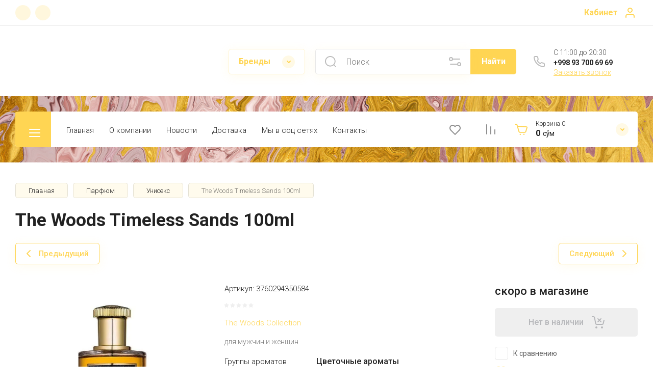

--- FILE ---
content_type: text/html; charset=utf-8
request_url: https://elisium.uz/the-woods-timeless-sands-100ml
body_size: 83984
content:
<!doctype html>
<html lang="ru">

<head>
<meta charset="utf-8">
<meta name="robots" content="all">
<link rel="preload" href="/g/libs/jquery/2.2.4/jquery-2.2.4.min.js" as="script">
<title>Elisium.uz | Купить The Woods Timeless Sands 100ml в Ташкенте получшей цене. Оригинальные духи и Селективный парфюм с бесплатной доставкой в Узбекистане. Только оригинальная парфюмерия для мужчин и женщин</title>
<!-- assets.top -->
<meta property="og:title" content="Elisium.uz | Купить в Ташкенте The Woods Timeless Sands 100ml">
<meta name="twitter:title" content="Elisium.uz | Купить в Ташкенте The Woods Timeless Sands 100ml">
<meta property="og:description" content="The Woods Timeless Sands 100ml Можно заказать или купить в онлайн магазине селективной парфюмерии Elisium.uz. Широкий выбор оригинальных духов от лучших брендов. Купите в подарок лучший парфюм по лучшей цене в Ташкенте. Доставка бесплатная звоните по номеру +998 93 700 69 69.">
<meta name="twitter:description" content="The Woods Timeless Sands 100ml Можно заказать или купить в онлайн магазине селективной парфюмерии Elisium.uz. Широкий выбор оригинальных духов от лучших брендов. Купите в подарок лучший парфюм по лучшей цене в Ташкенте. Доставка бесплатная звоните по номеру +998 93 700 69 69.">
<meta property="og:image" content="https://elisium.uz/thumb/2/_EjxNRRZrOItQv4BFemxAQ/350r350/d/0022301_the-woods-collection-timeless-sands-100ml-edp_600-scale-2_00x.jpg">
<meta name="twitter:image" content="https://elisium.uz/thumb/2/_EjxNRRZrOItQv4BFemxAQ/350r350/d/0022301_the-woods-collection-timeless-sands-100ml-edp_600-scale-2_00x.jpg">
<meta property="og:image:type" content="image/jpeg">
<meta property="og:image:width" content="350">
<meta property="og:image:height" content="350">
<meta property="og:type" content="website">
<meta property="og:url" content="https://elisium.uz/the-woods-timeless-sands-100ml">
<meta name="twitter:card" content="summary">
<!-- /assets.top -->

<meta name="description" content="The Woods Timeless Sands 100ml Можно заказать или купить в онлайн магазине селективной парфюмерии Elisium.uz. Широкий выбор оригинальных духов от лучших брендов. Купите в подарок лучший парфюм по лучшей цене в Ташкенте. Доставка бесплатная звоните по номеру +998 93 700 69 69.">
<meta name="keywords" content="Купить в Ташкенте The Woods Timeless Sands 100ml, Где купить The Woods Timeless Sands 100ml, Купить духи в Ташкенте, Элитный парфюм купить, Селективный парфюм Ташкент, The Woods Timeless Sands 100ml">
<meta name="SKYPE_TOOLBAR" content="SKYPE_TOOLBAR_PARSER_COMPATIBLE">
<meta name="viewport" content="width=device-width, initial-scale=1.0, maximum-scale=1.0, user-scalable=no">
<meta name="format-detection" content="telephone=no">
<meta http-equiv="x-rim-auto-match" content="none">


<!-- jquery -->

<!-- jquery -->

<!-- common js -->
<meta name="google-site-verification" content="LYg0y2XPstSpYYMK1XMBbBXuUvNknUPcHPCH2-5uRvw" />
<meta name="yandex-verification" content="9bebc687e2f90e03" />
<meta name="google-site-verification" content="77GKboYO_NuS0TpGzKJmaFsehJKcslrIxU39I0QovQc" />
<meta name="yandex-verification" content="9bebc687e2f90e03" />

            <!-- 46b9544ffa2e5e73c3c971fe2ede35a5 -->
            <script src='/shared/s3/js/lang/ru.js'></script>
            <script src='/shared/s3/js/common.min.js'></script>
        <link rel='stylesheet' type='text/css' href='/shared/s3/css/calendar.css' /><link rel="stylesheet" href="/g/libs/lightgallery-proxy-to-hs/lightgallery.proxy.to.hs.min.css" media="all" async>
<script src="/g/libs/lightgallery-proxy-to-hs/lightgallery.proxy.to.hs.stub.min.js"></script>
<script src="/g/libs/lightgallery-proxy-to-hs/lightgallery.proxy.to.hs.js" async></script>
<link rel="icon" href="/favicon.ico" type="image/x-icon">

<link rel='stylesheet' type='text/css' href='/t/images/__csspatch/1/patch.css'/>

<!--s3_require-->
<link rel="stylesheet" href="/g/basestyle/1.0.1/user/user.css" type="text/css"/>
<link rel="stylesheet" href="/g/basestyle/1.0.1/user/user.blue.css" type="text/css"/>
<script type="text/javascript" src="/g/basestyle/1.0.1/user/user.js" async></script>
<script type="text/javascript" src="/g/libs/jquery/2.2.4/jquery-2.2.4.min.js"></script>
<!--/s3_require-->
<!-- common js -->

<!-- shop init -->




	
	<script type="text/javascript" src="/g/shop2v2/default/js/shop2v2-plugins.js"></script>

	<script type="text/javascript" src="/g/shop2v2/default/js/shop2.2.min.js"></script>


	<script src="/g/templates/shop2/2.130.2/default-3/js/paginationscroll.js"></script>

<script type="text/javascript">shop2.init({"productRefs": {"47932202":{"gr_besplatnaa_dostavka":{"bf837f000edb9d647e7cf4a8232ecb2e":["59196402"]},"gr_samovyvoz_besplatno":{"78f68b2b090bdb4560f1e072e7d1f3c7":["59196402"]},"gruppy_aromatov":{"4901802":["59196402"]},"s3_ps_uz_ikpu_units_code":{"1378754":["59196402"]},"s3_ps_uz_ikpu_code":{"03303001001000000":["59196402"]},"obem":{"1223504":["59196402"]},"god":{"2017":["59196402"]},"strana_proizvoditel":{"\u041e\u0410\u042d":["59196402"]},"verhnie_noty":{"\u0426\u0432\u0435\u0442\u043e\u043a \u0430\u043f\u0435\u043b\u044c\u0441\u0438\u043d\u0430  \u0411\u0435\u0440\u0433\u0430\u043c\u043e\u0442  \u041a\u043e\u0440\u0438\u0430\u043d\u0434\u0440":["59196402"]},"srednie_noty":{"\u041a\u0435\u0434\u0440":["59196402"]},"bazovye_noty":{"\u0411\u043e\u0431\u044b \u0442\u043e\u043d\u043a\u0430  \u0412\u0430\u043d\u0438\u043b\u044c  \u0410\u043c\u0431\u0440\u0435\u0442\u0442\u0430":["59196402"]},"klassifikacia":{"5906802":["59196402"]}},"84694402":{"gr_besplatnaa_dostavka":{"bf837f000edb9d647e7cf4a8232ecb2e":["96845402"]},"gr_samovyvoz_besplatno":{"78f68b2b090bdb4560f1e072e7d1f3c7":["96845402"]},"obem":{"1223504":["96845402"]}},"91327802":{"gr_besplatnaa_dostavka":{"bf837f000edb9d647e7cf4a8232ecb2e":["103713202"]},"gr_samovyvoz_besplatno":{"78f68b2b090bdb4560f1e072e7d1f3c7":["103713202"]},"obem":{"1223104":["103713202"]}},"96753602":{"gr_besplatnaa_dostavka":{"bf837f000edb9d647e7cf4a8232ecb2e":["109535202"]},"gr_samovyvoz_besplatno":{"78f68b2b090bdb4560f1e072e7d1f3c7":["109535202"]},"obem":{"1223504":["109535202"]}},"114452402":{"gr_besplatnaa_dostavka":{"bf837f000edb9d647e7cf4a8232ecb2e":["128011202"]},"gr_samovyvoz_besplatno":{"78f68b2b090bdb4560f1e072e7d1f3c7":["128011202"]},"obem":{"1223504":["128011202"]}},"117844402":{"gr_besplatnaa_dostavka":{"bf837f000edb9d647e7cf4a8232ecb2e":["132031402"]},"gr_samovyvoz_besplatno":{"2acf7e5291a0b8788f6d320389714fa9":["132031402"]},"obem":{"10253002":["132031402"]}},"123316202":{"gr_besplatnaa_dostavka":{"bf837f000edb9d647e7cf4a8232ecb2e":["138823602"]},"gr_samovyvoz_besplatno":{"2be4e02626e39db5e45141a00e71bf17":["138823602"]},"obem":{"1223104":["138823602"]}}},"apiHash": {"getPromoProducts":"10b6adacc7d7ae218665134da0d3d2c1","getSearchMatches":"6e4c9a2075c86316d6cdccee72688f77","getFolderCustomFields":"473fe445456580c6570e44d33b528db6","getProductListItem":"1a2ca8329f09f7faf255cf7fbb4d853a","cartAddItem":"75a635bbc7589e01978573a8a309a046","cartRemoveItem":"4cb78bf41e8ca875c1fd1111e7cd9582","cartUpdate":"0aae75c4b3535419ed251cee7537c943","cartRemoveCoupon":"904e9a3a49b24b77efcc84ad6957dece","cartAddCoupon":"5fd258ca29d03fd206780b8e603f5897","deliveryCalc":"39a036d96b870901b757412fbcf76f4e","printOrder":"b114360a4097e79d51b677880ac8406b","cancelOrder":"72c52654d03e56f7b74b670e9c17be3e","cancelOrderNotify":"9fc8c7a0740a0e5466d5826067247071","repeatOrder":"5ad0e8455123ae7b79b38b4a68d09a39","paymentMethods":"44a5da2e9c53415dcda30dbe8cbc0bf3","compare":"2d4237c2645ca3003798b8e8f2582ae4"},"hash": null,"verId": 3263285,"mode": "product","step": "","uri": "/magazin","IMAGES_DIR": "/d/","my": {"gr_select_wrapper":true,"new_alias":"\u041d\u043e\u0432\u0438\u043d\u043a\u0430","special_alias":"\u0410\u043a\u0446\u0438\u044f","buy_alias":"\u0412 \u043a\u043e\u0440\u0437\u0438\u043d\u0443","buy_mod":true,"buy_kind":true,"on_shop2_btn":true,"show_sections":true,"lazy_load_subpages":true,"gr_amount_flag":true,"gr_collections_one_click":true,"gr_collections_params":false,"gr_collections_compare":true,"gr_collections_amount":true,"gr_collections_vendor":true,"gr_product_list_titles":true,"gr_product_list_title":true,"gr_product_list_price":true,"gr_product_list_amount":true,"gr_images_size":true,"gr_images_view":true,"gr_images_lazy_load":true,"gr_sliders_autoplay":true,"gr_one_click_btn":"\u041a\u0443\u043f\u0438\u0442\u044c \u0432 1 \u043a\u043b\u0438\u043a","gr_amount_min_top":true,"gr_options_more_btn":"\u041f\u0430\u0440\u0430\u043c\u0435\u0442\u0440\u044b","gr_product_options_more_btn":"\u0412\u0441\u0435 \u043f\u0430\u0440\u0430\u043c\u0435\u0442\u0440\u044b","gr_product_nav_prev":"\u041f\u0440\u0435\u0434\u044b\u0434\u0443\u0449\u0438\u0439","gr_product_nav_next":"\u0421\u043b\u0435\u0434\u0443\u044e\u0449\u0438\u0439","gr_product_quick_view":true,"gr_product_item_wrap":true,"gr_product_list_main":true,"gr_thumbs_vendor":true,"gr_thumbs_one_click":true,"gr_cart_show_discount_sum":true,"gr_cart_titles":true,"gr_cart_auth_remodal":true,"gr_cart_coupon_remodal":true,"gr_cart_coupon_label":"\u041f\u0440\u043e\u043c\u043e\u043a\u043e\u0434:","gr_coupon_popup_btn":"\u041f\u0440\u0438\u043c\u0435\u043d\u0438\u0442\u044c \u043a\u0443\u043f\u043e\u043d","gr_cart_options_more_btn":"\u041f\u0430\u0440\u0430\u043c\u0435\u0442\u0440\u044b","gr_cart_registration_title":"\u041a\u0443\u043f\u0438\u0442\u044c \u0431\u0435\u0437 \u0440\u0435\u0433\u0438\u0441\u0442\u0440\u0430\u0446\u0438\u0438","gr_filter_remodal_btn":"\u0424\u0438\u043b\u044c\u0442\u0440","gr_filter_max_count":5,"gr_filter_remodal":true,"gr_filter_unwrap_sorting":false,"gr_filter_go_result":true,"gr_filter_color_btn":true,"gr_filter_placeholders":true,"gr_filter_range_slider":false,"gr_search_form_range_slider":false,"gr_sorting_popup":false,"gr_sorting_title":"\u0421\u043e\u0440\u0442\u0438\u0440\u043e\u0432\u0430\u0442\u044c","gr_sorting_default":"\u041f\u043e \u0443\u043c\u043e\u043b\u0447\u0430\u043d\u0438\u044e","gr_sorting_item_default":"\u041f\u043e \u0443\u043c\u043e\u043b\u0447\u0430\u043d\u0438\u044e","gr_sorting_by_price_desc":"\u0426\u0435\u043d\u0430 - \u0443\u0431\u044b\u0432\u0430\u043d\u0438\u0435","gr_sorting_by_price_asc":"\u0426\u0435\u043d\u0430 - \u0432\u043e\u0437\u0440\u0430\u0441\u0442\u0430\u043d\u0438\u0435","gr_sorting_by_name_desc":"\u041d\u0430\u0437\u0432\u0430\u043d\u0438\u0435 - \u042f-\u0410","gr_sorting_by_name_asc":"\u041d\u0430\u0437\u0432\u0430\u043d\u0438\u0435 - \u0410-\u042f","gr_login_form_placeholder":true,"gr_responsive_tabs_2":true,"gr_lazy_load":true,"gr_main_blocks_lazy":true,"gr_search_form_title":"\u0420\u0430\u0441\u0448\u0438\u0440\u0435\u043d\u043d\u044b\u0439 \u043f\u043e\u0438\u0441\u043a","gr_main_blocks_ajax":true,"gr_product_share_lazy":true,"gr_collections_lazy":true,"gr_favorite":true,"gr_promo_actions":true,"gr_product_print":true,"gr_schema_org":true,"gr_popup_compare":true,"gr_compare_body_assets_version":"global:shop2.2.130-10-compare-body-custom-assets.tpl","gr_compare_head_assets_version":"global:shop2.2.130-10-compare-head-custom-assets.tpl"},"shop2_cart_order_payments": 5,"cf_margin_price_enabled": 0,"buy_one_click_api_url": "/-/x-api/v1/public/?method=form/postform&param[form_id]=279504&param[tpl]=global:shop2.form.minimal.tpl&param[hide_title]=0&param[placeholdered_fields]=0","maps_yandex_key":"","maps_google_key":""});</script><!-- shop init -->



            <link rel="preload" as="image" href="/thumb/2/ovTGJurJxKPBJdRKyVH_Tw/750r750/d/0022301_the-woods-collection-timeless-sands-100ml-edp_600-scale-2_00x.jpg" />

	
	
		<style>
			
			.timer-block__btn a,.timer-block__close{position:relative;z-index:1;display:inline-flex;align-items:center;justify-content:center;height:auto;min-height:auto;padding:0;border:none;cursor:pointer;text-align:center;-moz-appearance:none;-webkit-appearance:none;background-clip:border-box;transition:all .18s linear}.timer-block__btn a{font-size:16px;line-height:1.125;padding:16px 26px}@media (max-width: 1260px){.timer-block__btn a{font-size:16px;line-height:1.125;padding:15px 26px}}@media (max-width: 767px){.timer-block__btn a{font-size:16px;line-height:1.125;padding:12px 20px}}.timer-block__close{width:50px;height:50px;min-height:50px}@media (max-width: 1260px){.timer-block__close{width:48px;height:48px;min-height:48px}}@media (max-width: 767px){.timer-block__close{width:46px;height:46px;min-height:46px}}.timer-block__close{width:40px;height:40px;min-height:40px}@media (max-width: 1260px){.timer-block__close{width:36px;height:36px;min-height:36px}}@media (max-width: 767px){.timer-block__close{width:30px;height:30px;min-height:30px}}.timer-block__btn a{font-weight:var(--font1_500);font-family:var(--font1);border:none}.timer-block__btn a:active{border:none}.timer-block__close{font-size:0;padding:0;opacity:1;visibility:visible;transition:all .18s linear;border:none}.timer-block__close:before{display:none}.timer-block__close:active{border:none}.timer-block__close svg{width:30px;height:30px;transition:all .18s linear}.gr-svg-icon{width:30px;height:30px}.gr-svg-icon.gr_small_icon,.gr-svg-icon.gr_big_icon{display:none}.gr-svg-icon.gr_small_icon{width:20px;height:20px}.gr-svg-icon.gr_big_icon{width:40px;height:40px}.timer-block__inner{position:relative;min-height:80px;padding:0 30px}@media (max-width: 1023px){.timer-block__inner{min-height:0}}@media (max-width: 767px){.timer-block__inner{padding:0 20px}}.timer-block__body{margin:0 auto;max-width:1024px;display:flex;padding:15px 0}@media (max-width: 1260px){.timer-block__body{max-width:100%;padding:15px 40px 15px 0}}@media (max-width: 1023px){.timer-block__body{flex-direction:column;padding:15px 0}}.timer-block__close{position:absolute;right:15px;top:50%;transform:translateY(-50%)}@media (max-width: 1260px){.timer-block__close{right:12px}}@media (max-width: 1023px){.timer-block__close{top:15px;margin-top:0;transform:none}}@media (max-width: 767px){.timer-block__close{right:5px;width:36px;height:36px}}.timer-block__close svg{display:block;width:20px;height:20px}.timer-block__close svg.gr_big_icon{width:30px;height:30px;display:none}.timer-block__close svg.gr_small_icon{display:none}.timer-block__left{margin-right:50px;flex:0 1 auto;display:flex;flex-direction:column}@media (max-width: 1260px){.timer-block__left{margin-right:30px}}@media (max-width: 1023px){.timer-block__left{margin:0;align-items:center}.timer-block__left + .timer-block__right{margin-top:10px}}.timer-block__right{display:flex;align-items:center;flex:1 1 auto}@media (max-width: 1023px){.timer-block__right{padding-right:30px}}@media (max-width: 767px){.timer-block__right{flex-direction:column;padding-right:0;text-align:center}}.timer-block__date{margin:auto 0;display:flex;align-items:center}.timer-block__date .gr-timer-elem .gr-timer-number{display:block;text-align:center;font-size:20px;line-height:50px;width:50px;height:50px}@media (max-width: 767px){.timer-block__date .gr-timer-elem .gr-timer-number{width:40px;height:40px;line-height:40px;font-size:18px}}.timer-block__date .gr-timer-elem em{display:none}.timer-block__date .gr-timer-delim{margin:0 4px;font-size:0;width:2px;height:12px;opacity:.2}.timer-block__date .gr-timer-delim svg{width:2px;height:12px;display:none}.timer-block__date .gr-timer-delim svg.gr_small_icon{display:none}.timer-block__text{margin-right:auto;margin-left:auto;text-align:center}@media (max-width: 767px){.timer-block__text{width:100%;margin-right:0}}.timer-block__text + .timer-block__btn{margin-left:50px}@media (max-width: 1260px){.timer-block__text + .timer-block__btn{margin-left:30px}}@media (max-width: 767px){.timer-block__text + .timer-block__btn{margin-left:0;margin-top:10px}}.timer-block__title{font-size:16px;line-height:1.1;font-weight:var(--font1_700)}.timer-block__title + .timer-block__desc{padding-top:6px}.timer-block__desc{font-size:14px;font-weight:var(--font1_400);line-height:1.4}.timer-block__btn{margin-left:auto;max-width:200px}@media (max-width: 767px){.timer-block__btn{max-width:100%;width:100%}}.timer-block__btn a{max-width:200px;padding-left:30px;padding-right:30px}@media (max-width: 1023px){.timer-block__btn a{min-width:160px}}@media (max-width: 767px){.timer-block__btn a{max-width:100%;min-width:100%}}
			
		</style>
	

	
		<style>
		.cart-fast-panel{width:208px;position:relative;padding:10px 60px 10px 43px;display:flex;flex-direction:column;justify-content:center;height:70px;cursor:pointer}.cart-fast-panel.pointer_events_none{pointer-events:none}@media (max-width: 1360px){.cart-fast-panel{width:243px}}@media (max-width: 1260px){.cart-fast-panel{height:50px;width:70px;padding:0;margin-left:auto}}.cart-fast-panel__icon_cpp{position:absolute;width:30px;height:30px;top:50%;left:0;margin-top:-15px}@media (max-width: 1260px){.cart-fast-panel__icon_cpp{left:15px;margin-left:0}}.cart-fast-panel__icon_cpp svg{width:30px;height:30px}.cart-fast-panel__title_cpp{font-weight:var(--font1_300);font-size:12px;display:flex;width:100%;margin-bottom:1px}@media (max-width: 1260px){.cart-fast-panel .gr-cart-total-amount{font-size:11px;width:25px;height:25px;line-height:25px;text-align:center;position:absolute;top:50%;margin:-12.5px 0 0;right:0}}.cart-fast-panel__name_cpp{margin-right:3px}@media (max-width: 1260px){.cart-fast-panel__name_cpp{display:none}}.cart-fast-panel__sum_cpp{font-weight:var(--font1_700);font-size:16px;width:100%;display:flex;align-items:center;flex-wrap:wrap}.cart-fast-panel__sum_cpp .cart_sum_fast{margin-right:5px}.cart-fast-panel__sum_cpp span{font-size:14px;font-weight:var(--font1_400)}@media (max-width: 1260px){.cart-fast-panel__sum_cpp{display:none}}.cart-fast-panel__icon_btn_cpp{position:absolute;top:50%;right:30px;margin-top:-12.5px;width:25px;height:25px;font-size:0;display:flex;justify-content:center;align-items:center}@media (max-width: 1360px){.cart-fast-panel__icon_btn_cpp{right:18px}}@media (max-width: 1260px){.cart-fast-panel__icon_btn_cpp{display:none}}.cart-fast-panel__icon_btn_cpp svg{width:20px;height:20px}
		</style>
	


	<style>
		.advantages-block__inner_ab.gr_lazy_load_block{min-height:119px}@media all and (max-width: 1260px){.advantages-block__inner_ab.gr_lazy_load_block{min-height:231px}}@media all and (max-width: 480px){.advantages-block__inner_ab.gr_lazy_load_block{min-height:423px}}.edit-blocks.gr_lazy_load_block{min-height:500px}@media all and (max-width: 1420px){.edit-blocks.gr_lazy_load_block{min-height:450px}}@media all and (max-width: 1260px){.edit-blocks.gr_lazy_load_block{min-height:770px}}@media all and (max-width: 768px){.edit-blocks.gr_lazy_load_block{min-height:800px}}@media all and (max-width: 480px){.edit-blocks.gr_lazy_load_block{min-height:1478px}}.reviews-block.gr_lazy_load_block{min-height:534px}@media all and (max-width: 1260px){.reviews-block.gr_lazy_load_block{min-height:463px}}.vendor-block__inner.gr_lazy_load_block{min-height:258px}@media all and (max-width: 1260px){.vendor-block__inner.gr_lazy_load_block{min-height:250px}}@media all and (max-width: 480px){.vendor-block__inner.gr_lazy_load_block{min-height:238px}}.news-block.gr_lazy_load_block{min-height:301px}@media all and (max-width: 1260px){.news-block.gr_lazy_load_block{min-height:549px}}@media all and (max-width: 768px){.news-block.gr_lazy_load_block{min-height:687px}}@media all and (max-width: 480px){.news-block.gr_lazy_load_block{min-height:656px}}.gallery-block.gr_lazy_load_block{min-height:413px}@media all and (max-width: 1260px){.gallery-block.gr_lazy_load_block{min-height:441px}}@media all and (max-width: 768px){.gallery-block.gr_lazy_load_block{min-height:382px}}@media all and (max-width: 480px){.gallery-block.gr_lazy_load_block{min-height:331px}}
		.main-blocks__item.gr_lazy_load_block{min-height:846px}@media all and (max-width: 1024px){.main-blocks__item.gr_lazy_load_block{min-height:732px}}@media all and (max-width: 768px){.main-blocks__item.gr_lazy_load_block{min-height:720px}}@media all and (max-width: 480px){.main-blocks__item.gr_lazy_load_block{min-height:626px}}.kinds-block.gr_lazy_load_block{min-height:757px}@media all and (max-width: 1024px){.kinds-block.gr_lazy_load_block{min-height:707px}}@media all and (max-width: 768px){.kinds-block.gr_lazy_load_block{min-height:718px}}@media all and (max-width: 640px){.kinds-block.gr_lazy_load_block{min-height:746px}}@media all and (max-width: 480px){.kinds-block.gr_lazy_load_block{min-height:650px}}@media all and (max-width: 340px){.kinds-block.gr_lazy_load_block{min-height:638px}}
	
	
		.gr_lazy_load_block > *{display:none!important}.site-header__folder_popup{display:none}.brends__brends_body{display:none}.site-header__cont_popup_sh{display:none}.top_menu > li ul{display:none}.row-menu-container{display:none}.remodal-wrapper{display:none}.mobile-burger{display:none}
		
		.site-header__top_menu_wrap.hideOverflow{white-space:nowrap;overflow:hidden}
		.gr_hide_onload * {transition: none !important}
		.top-fixed-panel{display:none}
		
		.main-slider__inner:not(.tns-slider){display:flex;overflow:hidden;white-space:nowrap}.main-slider__inner:not(.tns-slider) .main-slider__item_wrap{white-space:normal;width:100%;flex:none}
		
		html{font-family:sans-serif;-ms-text-size-adjust:100%;-webkit-text-size-adjust:100%;overflow-y:scroll}body{margin:0}header,nav{display:block}img{border:0}svg:not(:root){overflow:hidden}button,input{font:inherit;margin:0}button{overflow:visible;text-transform:none;-webkit-appearance:button;cursor:pointer}input{line-height:normal}img{max-width:100%}img{height:auto}*{box-sizing:border-box;-webkit-locale:auto}.gr-compare-btn{display:block;height:70px;position:relative;width:50px;margin:0 20px 0 0;opacity:.5;pointer-events:none}@media (max-width: 1260px){.gr-compare-btn{height:50px;margin:0}}@media (min-width: 1261px){.gr-compare-btn.compare-mobile{display:none}}.gr-compare-btn ins{width:100%;height:100%;display:block;font-size:0}.gr-compare-btn ins i{width:100%;height:100%;display:flex;align-items:center;justify-content:center}.gr-compare-btn ins i svg{transition:fill .3s}.gr-compare-btn .gr-compare-btn-amount{position:absolute;top:10px;right:0;display:block;line-height:20px;min-width:20px;padding:0 3px;height:20px;font-size:13px;text-align:center;transition:opacity .3s;opacity:0}html,body{height:100%;min-width:320px;-ms-text-size-adjust:100%;-webkit-text-size-adjust:100%}html{font-size:16px}body{position:relative;min-width:320px;text-align:left;font-family:var(--font1);line-height:1.25}.gr-svg-icon{width:30px;height:30px}.gr-svg-icon.gr_small_icon{display:none;width:20px;height:20px}.block_padding{padding:0 30px}@media (max-width: 767px){.block_padding{padding:0 20px}}.block_width{margin:0 auto;max-width:1400px}.site__wrapper{min-height:100%;margin:auto;display:flex;flex-direction:column}.site-container{flex:1 0 auto}.site-header{flex:none}.site-header__top_sh{width:100%;border-bottom:1px solid var(--on_gr_bg_border_1)}@media (max-width: 639px){.site-header__top_sh{padding:0}}.site-header__top_inner_sh{display:flex;align-items:center;flex-wrap:wrap;padding:0}.site-header__burger_btn{display:none;width:50px;height:50px;margin-right:30px;font-size:0;position:relative;cursor:pointer}@media (max-width: 1260px){.site-header__burger_btn{display:block}}@media (max-width: 767px){.site-header__burger_btn{margin-right:auto}}.site-header__burger_btn .burg_center{display:block;width:20px;height:20px;position:absolute;top:50%;margin-top:-10px;left:50%;margin-left:-10px}.site-header__burger_btn .burg_center svg{width:20px;height:20px}.site-header__top_social_sh{display:flex;flex-wrap:wrap;font-size:0;margin:5px auto 5px -4.5px}@media (max-width: 767px){.site-header__top_social_sh{display:none}}.site-header__top_social_sh a{display:block;display:flex;justify-content:center;align-items:center;width:30px;height:30px;overflow:hidden;margin:5px 4.5px;transition:opacity .3s}.site-header__top_social_sh a img{max-width:100%;height:auto}.site-header__login_block_sh{position:relative;z-index:110;margin-left:20px}@media (max-width: 1260px){.site-header__login_block_sh{order:4}}@media (max-width: 639px){.site-header__login_block_sh{margin-left:0}}.site-header__login_sh{font-weight:var(--font1_700);font-size:16px;padding:15px 39px 15px 0;min-height:20px;position:relative;cursor:pointer}@media (max-width: 639px){.site-header__login_sh{padding:0;font-size:0;width:49px;height:50px}}.site-header__login_sh span{display:block;position:absolute;top:50%;margin-top:-15px;right:0;font-size:0;width:30px;height:30px}@media (max-width: 639px){.site-header__login_sh span{right:50%;margin-right:-8.5px}}.site-header .search-mobile-btn{display:none}@media (max-width: 639px){.site-header .search-mobile-btn{position:relative;right:auto;top:auto;order:5;width:50px;height:50px;display:flex;justify-content:center;align-items:center}.site-header .search-mobile-btn svg{width:20px;height:20px}}.site-header__middle_inner_sh{display:flex;align-items:center;flex-wrap:wrap;padding:25px 0 23px;min-height:110px;position:relative}@media (max-width: 1260px){.site-header__middle_inner_sh{padding:27px 0 20px;align-items:flex-start}}@media (max-width: 639px){.site-header__middle_inner_sh{padding:20px 0}}.site-header__logo_wrap_sh{display:flex;align-items:center;flex-wrap:wrap;flex:1 0 1%;padding:0 20px 0 0}@media (max-width: 1260px){.site-header__logo_wrap_sh{flex:none;width:calc(100% - 208px);padding:0 20px 32px 0;order:-2}}@media (max-width: 639px){.site-header__logo_wrap_sh{width:100%;padding:0 0 18px}}@media (max-width: 639px){.site-header__logo_text_sh{margin:0 auto;text-align:center;width:100%}}.site-header__logo_name_sh{display:block;font-weight:var(--font2_700);font-size:25px;padding-bottom:5px;font-family:var(--font2)}.site-header__logo_desc_sh{font-weight:var(--font1_400);font-size:16px;opacity:.5}.site-header__search_block_sh{margin:0 30px 0 0;width:100%;max-width:505px;min-width:300px;position:relative}@media (max-width: 1360px){.site-header__search_block_sh{max-width:394px}}@media (max-width: 1260px){.site-header__search_block_sh{max-width:100%;min-width:0;width:calc(100% - 170px);margin:0}}.site-header__search_site_sh{position:relative}@media (max-width: 639px){.site-header__search_site_sh{margin:0 0 30px}}.site-header__search_site_sh .icon_bg{position:absolute;display:block;width:60px;height:50px;left:0;top:0;z-index:1;display:flex;justify-content:center;align-items:center}@media (max-width: 639px){.site-header__search_site_sh .icon_bg{width:50px;display:none}}.site-header__search_site_sh .icon_bg svg{opacity:.3}.site-header__search_form_sh{display:flex}.site-header__search_input_sh{border:none;flex:1 0 1%;padding:5px 50px 5px 60px;position:relative;font-weight:var(--font1_300);font-size:16px;line-height:19px;border-top:1px solid var(--on_gr_bg_border_1);border-bottom:1px solid var(--on_gr_bg_border_1);border-left:1px solid var(--on_gr_bg_border_1);transition:border .3s}@media (max-width: 639px){.site-header__search_input_sh{flex:none;width:calc(100% - 50px);padding:5px 20px}}.site-header__search_input_sh:before{position:absolute;content:'';top:50%;margin-top:-10.5px;left:20px;width:21px;height:21px}.site-header__search_btn_sh{font-weight:var(--font1_700);font-size:16px;padding:15px 10px;text-align:center;border:none;flex:none;width:90px;overflow:hidden;transition:box-shadow .3s}@media (max-width: 639px){.site-header__search_btn_sh{padding:0;width:50px;height:50px;font-size:0;display:flex;align-items:center;justify-content:center}}.site-header__search_btn_sh .icon_btn_search{display:none;width:20px;height:20px}@media (max-width: 639px){.site-header__search_btn_sh .icon_btn_search{display:block}}.site-header__search_btn_sh .icon_btn_search svg{width:20px;height:20px}.site-header .param-search-btn{position:absolute;top:0;right:90px;z-index:103;width:60px;height:50px;cursor:pointer;display:flex;justify-content:center;align-items:center;font-size:0}@media (max-width: 639px){.site-header .param-search-btn{position:relative;right:auto;top:auto;order:5;width:50px;display:none}}@media (max-width: 639px){.site-header .param-search-btn .icon{display:none}}.site-header .param-search-btn .icon svg{opacity:.3}.site-header .param-search-btn .icon_mobile{display:none;width:21px;height:21px;margin-bottom:1px}@media (max-width: 639px){.site-header .param-search-btn .icon_mobile{display:block}}.site-header .param-search-btn .icon_mobile svg{width:21px;height:21px}.site-header__contacts_sh{position:relative;width:208px;padding:5px 35px 0 43px;min-height:50px}@media (max-width: 1260px){.site-header__contacts_sh{order:-1;margin-bottom:20px;padding-top:3px;align-self:center}}@media (max-width: 639px){.site-header__contacts_sh{margin:0 auto}}.site-header__contacts_icon_sh{width:30px;height:30px;position:absolute;top:50%;left:0;margin-top:-15px}.site-header__contacts_icon_sh svg{height:30px;width:30px;opacity:.3}.site-header__work_time_sh{font-weight:var(--font1_300);font-size:14px;padding:0 0 3px}.site-header__phone_sh{font-weight:var(--font1_700);font-size:14px;padding:0}.site-header__call_btn_sh{font-weight:var(--font1_300);font-size:14px;cursor:pointer;display:inline-block}.site-header__btn_win_sh{position:absolute;top:50%;margin-top:-12.5px;right:0;width:25px;height:25px;cursor:pointer;display:flex;align-items:center;justify-content:center;transition:transform .3s}.site-header__btn_win_sh.opened{transform:rotate(180deg)}.site-header__btn_win_sh svg{width:20px;height:20px;opacity:.5}@media (max-width: 1260px){.site-header__bottom_sh{display:none}}.site-header__bottom_in_sh{margin-top:30px;position:relative;display:flex;height:70px;z-index:10}.site-header__btn_folder{padding:23px 20px 22px 79px;font-weight:var(--font2_700);font-size:20px;min-width:208px;text-align:left;cursor:pointer;position:relative;font-family:var(--font2)}@media (max-width: 1360px){.site-header__btn_folder{padding:0;font-size:0;min-width:70px;width:70px;height:100%}}.site-header__btn_folder .burg{position:absolute;top:21px;left:30px;display:block;width:30px;height:30px;font-size:0}@media (max-width: 1360px){.site-header__btn_folder .burg{left:50%;margin-left:-12px;top:50%;margin-top:-8px}}.site-header__btn_folder .close{position:absolute;top:21px;left:30px;display:block;width:30px;height:30px;font-size:0;opacity:0}@media (max-width: 1360px){.site-header__btn_folder .close{left:50%;margin-left:-12px;top:50%;margin-top:-8px}}.site-header__top_menu_wrap{flex:1 0 1%}.site-header #shop2-cart-preview{width:0;height:0;opacity:0;visibility:hidden;font-size:0}.top_menu{margin:0;padding:11px 15px;list-style:none;font-size:0}.top_menu > li{display:inline-block;vertical-align:top;position:relative}.top_menu > li > a{display:block;padding:17px 15px 13px;font-weight:var(--font1_300);font-size:15px;transition:color .3s}.top_menu > li ul{margin:11px 0 0;padding:20px 0;list-style:none;position:absolute;left:0;top:100%;width:240px;display:none}.top_menu > li ul li{display:block;position:relative;padding:0 40px}.top_menu > li ul li a{display:block;font-weight:var(--font1_300);font-size:15px;padding:8px 0}.top_menu li.row-menu-btn > a{padding:0;font-size:14px;width:50px;text-align:center;height:auto;margin-top:14px}.top_menu li.row-menu-btn ul.row-menu-container{left:auto;right:0}.gr-cart-prev-mobile{height:50px;width:70px;padding:0;position:relative}@media (min-width: 1261px){.gr-cart-prev-mobile{display:none}}.gr-cart-prev-mobile svg{width:30px;height:30px;position:absolute;top:50%;left:15px;margin-top:-15px}.gr-cart-prev-mobile .gr-cart-prev-mobile-amount{font-size:11px;width:25px;height:25px;line-height:25px;text-align:center;position:absolute;top:50%;margin:-12.5px 0 0;right:0;justify-content:center}.gr-cart-prev-mobile a{position:absolute;top:0;left:0;width:100%;height:100%}@media (max-width: 639px){.site-header .site-header__search_site_sh{display:none}}.main-slider{margin:-100px 0 30px;font-size:0}@media (max-width: 1260px){.main-slider{margin:0 0 30px}}.main-slider__wrap{position:relative}.main-slider__item{height:700px;position:relative;display:flex;align-items:center;font-size:0}@media (max-width: 1280px){.main-slider__item{height:550px}}@media (max-width: 1023px){.main-slider__item{height:400px}}@media (max-width: 767px){.main-slider__item{height:350px}}@media (max-width: 480px){.main-slider__item{height:280px}}.main-slider__image{position:absolute;top:0;left:0;right:0;bottom:0;display:block}.main-slider__image img{max-width:none;width:100%;height:100%;object-fit:cover;object-position:50% 50%}.main-slider__info{display:block;z-index:1;width:100%;padding-top:3px}@media (max-width: 1360px){.main-slider__info{padding-top:41px}}@media (max-width: 1260px){.main-slider__info{padding-top:0;padding-bottom:45px}}.main-slider__info_in{display:block}.main-slider__text{display:block;font-weight:var(--font1_300);font-size:25px}@media (max-width: 1280px){.main-slider__text{font-size:20px;padding-top:3px}}@media (max-width: 767px){.main-slider__text{font-size:18px}}@media (max-width: 639px){.main-slider__text{font-size:15px}}.main-slider__title{display:block;font-weight:var(--font2_700);font-size:60px;line-height:1.2;padding-bottom:12px;font-family:var(--font2)}@media (max-width: 1280px){.main-slider__title{font-size:50px;padding-bottom:16px}}@media (max-width: 1023px){.main-slider__title{font-size:45px}}@media (max-width: 767px){.main-slider__title{font-size:30px}}@media (max-width: 639px){.main-slider__title{font-size:22px}}.main-slider__btn{font-weight:var(--font1_700);font-size:18px;border-bottom:1px solid var(--on_gr_bg_border);transition:border .3s}@media (max-width: 1023px){.main-slider__btn{font-size:16px}}@media (max-width: 639px){.main-slider__btn{font-size:15px}}.main-slider__bottom_str{position:absolute;bottom:-37px;left:0;right:0;display:block;pointer-events:none;font-size:250px}@media (max-width: 1420px){.main-slider__bottom_str{font-size:200px;bottom:-24px}}@media (max-width: 1360px){.main-slider__bottom_str{font-size:120px;bottom:-14px}}@media (max-width: 1260px){.main-slider__bottom_str{font-size:100px;bottom:-13px}}@media (max-width: 767px){.main-slider__bottom_str{font-size:50px;bottom:-7px}}.main-slider__bottom_str_in{font-weight:700;line-height:1;display:block;max-width:1430px}.main-slider .main-slider-nav-control{position:absolute;bottom:31px;right:0;left:0;pointer-events:none}@media (max-width: 1280px){.main-slider .main-slider-nav-control{bottom:22px}}@media (max-width: 639px){.main-slider .main-slider-nav-control{bottom:15px}}.main-slider .main-slider-nav-control-wrap{text-align:right}@media (max-width: 639px){.main-slider .main-slider-nav-control-wrap{text-align:left}}.main-slider .main-slider-nav-control-in{display:inline-flex;align-items:center;font-weight:var(--font1_700);font-size:30px;pointer-events:all;padding:10px 60px;position:relative}@media (max-width: 767px){.main-slider .main-slider-nav-control-in{font-size:25px}}.main-slider .slider-prev-arrow{position:absolute;top:50%;left:12px;margin-top:-17.5px;min-height:35px;width:35px;height:35px;display:flex;align-items:center;justify-content:center;border:none;background-clip:border-box;text-align:center;cursor:pointer;padding:0;font-size:0;transition:all .18s linear;-webkit-appearance:none;-moz-appearance:none}.main-slider .slider-next-arrow{position:absolute;top:50%;right:12px;margin-top:-17.5px;min-height:35px;width:35px;height:35px;display:flex;align-items:center;justify-content:center;border:none;background-clip:border-box;text-align:center;cursor:pointer;padding:0;font-size:0;transition:all .18s linear;-webkit-appearance:none;-moz-appearance:none}.main-slider .slider_counter{display:flex;align-items:center}.main-slider .slider_count_num{margin-left:0}.folders-block{overflow:hidden;padding-bottom:14px}.folders-block__inner_fib{display:flex;flex-wrap:wrap;margin:0 -15px;font-size:0}@media (max-width: 639px){.folders-block__inner_fib{margin:0}}.folders-block__item_fib{display:block;margin:0 15px 26px;width:calc(33.333% - 30px);overflow:hidden}@media (max-width: 1023px){.folders-block__item_fib{width:calc(50% - 30px)}}@media (max-width: 639px){.folders-block__item_fib{width:100%;margin:0 0 20px}}.folders-block__item_fib:nth-child(n + 4){display:none}@media (max-width: 1023px){.folders-block__item_fib:nth-child(n + 3){display:none}}.folders-block__item_in_fib{display:block;padding-top:100%;position:relative}@media (max-width: 639px){.folders-block__item_in_fib{padding-top:0}}.folders-block__image_fib{display:block;position:absolute;top:0;left:0;right:0;bottom:0;transition:transform .5s}@media (max-width: 639px){.folders-block__image_fib{position:relative;top:auto;left:auto;right:auto;bottom:auto;padding-top:100%}}.folders-block__image_in_fib{display:block;position:absolute;top:0;left:0;right:0;bottom:0}.folders-block__image_in_fib img{max-width:none;width:100%;height:100%;-o-object-fit:cover;object-fit:cover;-o-object-position:50% 50%;object-position:50% 50%}.folders-block__title_wrap_fib{width:100%;position:absolute;bottom:40px;left:0;right:0;text-align:center}@media (max-width: 1260px){.folders-block__title_wrap_fib{bottom:20px}}@media (max-width: 639px){.folders-block__title_wrap_fib{position:relative;top:auto;left:auto;right:auto;bottom:auto}}.folders-block__title_fib{display:inline-block;margin:0 40px;font-weight:var(--font2_700);font-family:var(--font2);font-size:30px;padding:18px 30px 15px;line-height:1.15;text-transform:lowercase}@media (max-width: 1360px){.folders-block__title_fib{font-size:25px;padding:20px 20px 15px}}@media (max-width: 639px){.folders-block__title_fib{display:block;padding:15px;margin:0;text-align:center;font-size:20px}}.folders-block__title_fib span{display:block;font-weight:var(--font1_300);font-family:var(--font1);font-size:20px;padding-bottom:0;text-transform:none}@media (max-width: 1360px){.folders-block__title_fib span{font-size:16px}}.folders-block__more_fib{display:flex;justify-content:center;font-size:0;position:relative}@media (max-width: 1280px){.folders-block__more_fib{margin-top:10px}}@media (max-width: 639px){.folders-block__more_fib{margin-top:5px}}.folders-block__more_fib:before{position:absolute;content:'';width:calc(100% + 60px);height:1px;left:-30px;right:-30px;top:50%;margin-top:-1px}@media (max-width: 767px){.folders-block__more_fib:before{left:-20px;right:-20px}}.folders-block__more_wrap_btn_fib{position:relative}.folders-block__more_btn_fib{font-weight:var(--font1_900);font-size:16px;padding:15px 46px;z-index:1;cursor:pointer;position:relative}.folders-block__more_arrow_fib{display:block;position:absolute;left:50%;margin-left:-10px;bottom:-3px;font-size:0;width:20px;height:20px;z-index:1;transition:transform .3s;pointer-events:none}.folders-block__more_arrow_fib svg{width:20px;height:20px}.brends{z-index:105}@media (max-width: 639px){.brends{display:none}}.brends__brends_btn{font-weight:var(--font1_700);font-size:16px;border:1px solid var(--gr_accent_3);padding:14px 50px 14px 19px;width:150px;cursor:pointer;margin-right:30px;position:relative;transition:box-shadow .3s}@media (max-width: 1280px){.brends__brends_btn{margin-right:20px}}.brends__brends_btn .icon_bg{position:absolute;top:50%;right:19px;width:25px;height:25px;margin-top:-12.5px;display:flex;align-items:center;justify-content:center;transition:transform .3s}.brends__brends_btn .icon_bg svg{width:20px;height:20px}.gr-cart-preview{width:208px;position:relative;padding:10px 60px 10px 43px;display:flex;flex-direction:column;justify-content:center;height:70px;cursor:pointer}.gr-cart-preview .cart-preview-title{font-weight:300;font-size:12px;display:flex;width:100%;margin-bottom:1px;position:absolute;top:17px;left:43px}@media (max-width: 1260px){.gr-cart-preview .cart-preview-title{display:none}}@media (max-width: 1360px){.gr-cart-preview{width:243px}}@media (max-width: 1260px){.gr-cart-preview{height:50px;width:70px;padding:0;margin-left:auto}}.gr-cart-preview__icon_cpp{position:absolute;width:30px;height:30px;top:50%;left:0;margin-top:-15px}@media (max-width: 1260px){.gr-cart-preview__icon_cpp{left:15px;margin-left:0}}.gr-cart-preview__icon_cpp svg{width:30px;height:30px}.gr-cart-preview__icon_btn_cpp{position:absolute;top:50%;right:30px;margin-top:-12.5px;width:25px;height:25px;font-size:0;display:flex;justify-content:center;align-items:center}@media (max-width: 1360px){.gr-cart-preview__icon_btn_cpp{right:18px}}@media (max-width: 1260px){.gr-cart-preview__icon_btn_cpp{display:none}}.gr-cart-preview__icon_btn_cpp svg{width:20px;height:20px}.gr-cart-preview #shop2-cart-preview{width:auto;height:auto;opacity:1;visibility:visible;font-size:0}.gr-cart-preview #shop2-cart-preview a{display:block;padding:17px 60px 10px 43px;position:absolute;top:0;left:0;width:100%;height:100%}.gr-cart-preview #shop2-cart-preview a .gr-cart-total-amount{font-weight:300;font-size:12px;display:flex;width:100%;margin:0 0 1px 50px}@media (max-width: 1260px){.gr-cart-preview #shop2-cart-preview a .gr-cart-total-amount{font-size:11px;width:25px;height:25px;line-height:25px;text-align:center;position:absolute;top:50%;margin:-12.5px 0 0;right:0;justify-content:center}}.gr-cart-preview #shop2-cart-preview a .gr-cart-total-sum{font-weight:var(--font1_700);font-size:16px;width:100%;display:flex;align-items:center;flex-wrap:wrap}@media (max-width: 1260px){.gr-cart-preview #shop2-cart-preview a .gr-cart-total-sum{display:none}}.gr-cart-preview #shop2-cart-preview a .gr-cart-total-sum span{font-size:14px;font-weight:var(--font1_400);margin-left:5px}.favorite-block{margin:0 20px}@media (min-width: 1261px){.favorite-block.favorite-mobile{display:none}}@media (max-width: 1260px){.favorite-block{margin:0}}.favorite-block.is-null{pointer-events:none;opacity:.5}.favorite-block.is-null span{opacity:0}.favorite-block a{display:block;height:70px;position:relative;width:50px}@media (max-width: 1260px){.favorite-block a{height:50px}}.favorite-block a span{position:absolute;top:10px;right:0;display:block;line-height:20px;min-width:20px;padding:0 3px;height:20px;font-size:13px;text-align:center;transition:opacity .3s}.favorite-block a ins{width:100%;height:100%;display:block}.favorite-block a i{width:100%;height:100%;display:flex;align-items:center;justify-content:center}.favorite-block a i svg{transition:fill .3s}
	</style>



	
		<style>
		
			#search-app{position:relative;display:inline-block;vertical-align:top;text-align:left;width:100%}.search-block{display:flex}.search-block__input{border:none;flex:1 0 1%;padding:5px 50px 5px 60px;position:relative;outline:none;font-weight:var(--font1_300);font-size:16px;line-height:19px}@media (max-width: 639px){.search-block__input{flex:none;width:calc(100% - 50px);padding:5px 20px}}.search-block__input:before{position:absolute;content:'';top:50%;margin-top:-10.5px;left:20px;width:21px;height:21px}.search-block__btn{background:var(--gr_accent);font-weight:var(--font1_700);font-size:16px;padding:15px 10px;text-align:center;box-shadow:none;border:none;outline:none;flex:none;width:90px;overflow:hidden}@media (max-width: 639px){.search-block__btn{padding:0;width:50px;height:50px;font-size:0;display:flex;align-items:center;justify-content:center}}.search-block__btn i{display:none}@media (max-width: 639px){.search-block__btn i{display:block}}
			#search-result{display:none}
		</style>
	
	

	
		<style>
			.card-slider__items-slider:not(.tns-slider){display:flex;overflow:hidden;white-space:nowrap}.card-slider__items-slider:not(.tns-slider) .card-slider__item{width:100%;flex:none;white-space:normal}.card-slider__thumbs-slider:not(.tns-slider){display:flex;overflow:hidden;white-space:nowrap;margin:0 10px}.card-slider__thumbs-slider:not(.tns-slider) .card-slider__thumb{width:20%;flex:none;margin-left:10px;margin-right:10px;white-space:normal}@media all and (max-width: 1339px){.card-slider__thumbs-slider:not(.tns-slider) .card-slider__thumb{width:25%}}@media all and (max-width: 1260px){.card-slider__thumbs-slider:not(.tns-slider) .card-slider__thumb{width:20%}}@media all and (max-width: 1023px){.card-slider__thumbs-slider:not(.tns-slider) .card-slider__thumb{width:33.333%}}
			.card-page .card-nav__btn:first-child,.card-page .card-nav__btn:last-child{position:relative;z-index:1;display:inline-flex;align-items:center;justify-content:center;height:auto;min-height:auto;padding:0;border:none;cursor:pointer;text-align:center;-moz-appearance:none;-webkit-appearance:none;background-clip:border-box;font-size:16px;line-height:1.125;padding:16px 26px;font-size:15px;line-height:1.2;padding:11px 20px}@media (max-width: 1260px){.card-page .card-nav__btn:first-child,.card-page .card-nav__btn:last-child{font-size:15px;line-height:1.2;padding:11px 20px}}@media (max-width: 767px){.card-page .card-nav__btn:first-child,.card-page .card-nav__btn:last-child{font-size:15px;line-height:1.2;padding:11px 16px}}.card-page .card-nav__btn:first-child span{position:relative;vertical-align:top;display:inline-block;padding-left:36px}.card-page .card-nav__btn:first-child span svg{position:absolute;top:50%;left:0;width:30px;height:30px;transform:translateY(-50%) rotate(0.001deg);transition:all .18s linear}.card-page .card-nav__btn:last-child span{position:relative;vertical-align:top;display:inline-block;padding-right:36px}.card-page .card-nav__btn:last-child span svg{position:absolute;top:50%;right:0;width:30px;height:30px;transform:translateY(-50%) rotate(0.001deg);transition:all .18s linear}.card-page .card-nav__btn:first-child,.card-page .card-nav__btn:last-child{font-weight:var(--font1_500);font-family:var(--font1);border:1px solid var(--gr_accent)}.card-page .card-nav{display:flex;align-items:center;justify-content:space-between;margin:0 0 40px}@media (max-width: 1260px){.card-page .card-nav{margin:0 0 30px}}@media (max-width: 639px){.card-page .card-nav__btn:first-child{font-size:13px;line-height:1.25;padding:10px 15px}}.card-page .card-nav__btn:first-child span{padding-left:25px}@media (max-width: 639px){.card-page .card-nav__btn:first-child span{padding-left:20px}}.card-page .card-nav__btn:first-child span svg{left:-9px}@media (max-width: 639px){.card-page .card-nav__btn:last-child{font-size:13px;line-height:1.25;padding:10px 15px}}.card-page .card-nav__btn:last-child span{padding-right:25px}@media (max-width: 639px){.card-page .card-nav__btn:last-child span{padding-right:20px}}.card-page .card-nav__btn:last-child span svg{right:-9px}
		</style>
	

	
		<style>
			h1{font-weight:normal;font-style:normal;line-height:1.1;font-size:35px;margin:0 0 25px}@media (max-width: 1260px){h1{font-size:28px;margin:0 0 20px}}@media (max-width: 767px){h1{font-size:22px;margin:0 0 12px}}
		</style>
	

<!-- styles -->

	
		<script>
			createCookie('quick_load_style', 1, 1);
		</script>
    



<!-- styles -->

				    <meta property="og:image" content="/thumb/2/Nb5F4G49wkIIDAWquaP9EA/r/d/0022301_the-woods-collection-timeless-sands-100ml-edp_600-scale-2_00x.jpg"/>
	    <meta property="og:type" content="website" />
	    <meta property="og:title" content="The Woods Timeless Sands 100ml"/>
	    <meta property="og:description" content="The Woods Timeless Sands 100ml Можно заказать или купить в онлайн магазине селективной парфюмерии Elisium.uz. Широкий выбор оригинальных духов от лучших брендов. Купите в подарок лучший парфюм по лучшей цене в Ташкенте. Доставка бесплатная звоните по номеру +998 93 700 69 69."/>
	    <meta property="og:url" content="https://elisium.uz/the-woods-timeless-sands-100ml"/>
	




</head><link rel="stylesheet" href="/t/v5665/images/css/bdr_styles.scss.css">
<body class="site gr_hide_onload">
	<!--
<br>====================================<br>
start <b>VARIABLE DUMP</b><br>
====================================<br>
<pre>string(7) &quot;product&quot;
</pre>
<br>====================================<br>
end DUMP<br>====================================<br>
-->

	<div class="site__wrapper">

		<header class="site-header">
			
													
			<div class="site-header__top_sh block_padding">
				<div class="site-header__top_inner_sh block_width">

					<div class="site-header__burger_btn">
						<span class="burg_center">
							<svg class="gr-svg-icon">
							  <use xlink:href="#icon_site_burger_small"></use>
							</svg>
						</span>
					</div>
					
										<div class="site-header__top_social_sh">
													
							<a href="https://www.facebook.com/elisium.uz" target="_blank">
								
																<img src="/g/spacer.gif" data-src="/thumb/2/q19NHbtjy2EwGIXdEKJ0YA/30r30/d/fgs16_facebook_dark.svg" alt="" class="gr_images_lazy_load">
																
							</a>
							
													
							<a href="https://www.instagram.com/elisiumparfume/?hl=ru" target="_blank">
								
																<img src="/g/spacer.gif" data-src="/thumb/2/DCJGSAvOBYNYb4tu16OpTA/30r30/d/fgs16_instagram_dark.svg" alt="" class="gr_images_lazy_load">
																
							</a>
							
											</div>
										
					<div class="site-header__login_block_sh">
						<div class="site-header__login_sh"  data-remodal-target="login_popup">Кабинет
							<span>
								<svg class="gr-svg-icon">
								  <use xlink:href="#icon_shop_cabinet"></use>
								</svg>
								
								<svg class="gr-svg-icon gr_small_icon">
								    <use xlink:href="#icon_shop_cabinet_small"></use>
								</svg>
								
							</span>
						</div>
				    </div>
				    
				    						<div class="favorite-block not-user is-null favorite-mobile">
							<a href="/magazin/favorites" class="favorite-btn">
								<span class="favorite-count">0</span>
								<ins>
									<i>
										<svg class="gr-svg-icon">
										    <use xlink:href="#icon_shop_favorite_small"></use>
										</svg>
									</i>
								</ins>
							</a>
						</div>
										
									    	<a href="/magazin/compare" target="_blank" class="gr-compare-btn compare-mobile" data-remodal-target="compare-preview-popup">
				    		<span class="gr-compare-btn-amount">0</span>
				    		<ins>
								<i>
									<svg class="gr-svg-icon">
									    <use xlink:href="#icon_shop_compare_small"></use>
									</svg>
								</i>
							</ins>
						</a>
										
									    
				    										
										
						<div class="gr-cart-prev-mobile pointer_events_none gr-cart-popup-btn" data-remodal-target="cart-preview-popup">
							
							<svg class="gr-svg-icon gr_small_icon">
							  <use xlink:href="#icon_shop_cart_small"></use>
							</svg>
							
							<div class="gr-cart-prev-mobile-amount gr-cart-total-amount">0</div>
						</div>
					
										
										
					<div class="search-mobile-btn" data-remodal-target="search_param_popup">
						<svg class="gr-svg-icon">
						  <use xlink:href="#icon_shop_search_small"></use>
						</svg>
					</div>

				</div>
			</div>

			<div class="site-header__middle_sh block_padding">
				<div class="site-header__middle_inner_sh block_width">
					<div class="site-header__logo_wrap_sh">
																		
						<a href="https://elisium.uz" class="site-header__logo_pic_sh">
							<img style="max-width: 360px" src="/thumb/2/qmV0QArL9f5_tBWHRNbBQg/360r/d/resurs_5.svg" alt="">
						</a>
						
																		
						<div class="site-header__logo_text_sh">
							
														
													</div>
					</div>

					<div class="brends">
						<div class="brends__brends_btn">
							Бренды
							<span class="icon_bg">
								<svg class="gr-svg-icon">
								  <use xlink:href="#icon_site_bottom_mini"></use>
								</svg>
							</span>
						</div>
						<div class="brends__brends_body">
							
							<div class="brends__brends_body_in">
								
								<ul class="select-vendor-menu">
									
								    								     								    								    
								      								      
								      	
								              								  
								              								                  								              								  
								              								                  								                  <li><a href="/all-vendors-page?group=dec" class=" num_name">0 - 9</a><ul>
								                								              								      								        <li><a href="/27-87" data-href="dec">27 87</a></li>
								    								    
								      								      
								      	
								              								  
								              								                								              								  
								              								                  </ul></li>								                  <li><a href="/all-vendors-page?group=a" class="">A</a><ul>
								                								              								      								        <li><a href="/a-lab-on-fire" data-href="a">A LAB ON FIRE</a></li>
								    								    
								      								        <li><a href="/accendis" data-href="a">Accendis</a></li>
								    								    
								      								        <li><a href="/acqua-di-parma" data-href="a">Acqua di Parma</a></li>
								    								    
								      								        <li><a href="/agatho" data-href="a">AGATHO</a></li>
								    								    
								      								        <li><a href="/alexandre-j" data-href="a">ALEXANDRE J.</a></li>
								    								    
								      								        <li><a href="/alfred-ritchy" data-href="a">ALFRED RITCHY</a></li>
								    								    
								      								        <li><a href="/amorino" data-href="a">Amorino</a></li>
								    								    
								      								        <li><a href="/amouage" data-href="a">Amouage</a></li>
								    								    
								      								        <li><a href="/amouroud" data-href="a">AMOUROUD</a></li>
								    								    
								      								        <li><a href="/angela-ciampagna" data-href="a">ANGELA CIAMPAGNA</a></li>
								    								    
								      								        <li><a href="/arabesque-perfumes" data-href="a">Arabesque Perfumes</a></li>
								    								    
								      								        <li><a href="/argos" data-href="a">ARGOS</a></li>
								    								    
								      								        <li><a href="/armaf" data-href="a">ARMAF</a></li>
								    								    
								      								        <li><a href="/armand-basi" data-href="a">ARMAND BASI</a></li>
								    								    
								      								        <li><a href="/art-de-parfum" data-href="a">ART DE PARFUM</a></li>
								    								    
								      								        <li><a href="/arteolfatto" data-href="a">ArteOlfatto</a></li>
								    								    
								      								        <li><a href="/astrophil-stella" data-href="a">ASTROPHIL &amp; STELLA</a></li>
								    								    
								      								        <li><a href="/atelier-des-ors" data-href="a">ATELIER DES ORS</a></li>
								    								    
								      								        <li><a href="/atelier-materi" data-href="a">ATELIER MATERI</a></li>
								    								    
								      								        <li><a href="/atkinsons" data-href="a">ATKINSONS</a></li>
								    								    
								      								        <li><a href="/attar-collection" data-href="a">Attar Collection</a></li>
								    								    
								      								      
								      	
								              								  
								              								                								              								  
								              								                  </ul></li>								                  <li><a href="/all-vendors-page?group=b" class="">B</a><ul>
								                								              								      								        <li><a href="/bath-body-works" data-href="b">Bath &amp; Body Works</a></li>
								    								    
								      								        <li><a href="/beaufort" data-href="b">BeauFort</a></li>
								    								    
								      								        <li><a href="/beauugreen" data-href="b">BeauuGreen</a></li>
								    								    
								      								        <li><a href="/begim" data-href="b">BEGIM</a></li>
								    								    
								      								        <li><a href="/boadicea-the-victorious-2" data-href="b">BOADICEA THE VICTORIOUS</a></li>
								    								    
								      								        <li><a href="/bois" data-href="b">BOIS</a></li>
								    								    
								      								        <li><a href="/bortnikoff" data-href="b">BORTNIKOFF</a></li>
								    								    
								      								        <li><a href="/bulgari" data-href="b">BULGARI</a></li>
								    								    
								      								        <li><a href="/burberry" data-href="b">BURBERRY</a></li>
								    								    
								      								        <li><a href="/byredo" data-href="b">Byredo</a></li>
								    								    
								      								      
								      	
								              								  
								              								                								              								  
								              								                  </ul></li>								                  <li><a href="/all-vendors-page?group=c" class="">C</a><ul>
								                								              								      								        <li><a href="/calvin-klein" data-href="c">CALVIN KLEIN</a></li>
								    								    
								      								        <li><a href="/carolina-herrera" data-href="c">Carolina Herrera</a></li>
								    								    
								      								        <li><a href="/cartier" data-href="c">Cartier</a></li>
								    								    
								      								        <li><a href="/casamorati" data-href="c">Casamorati</a></li>
								    								    
								      								        <li><a href="/chanel" data-href="c">CHANEL</a></li>
								    								    
								      								        <li><a href="/cherigan" data-href="c">CHERIGAN</a></li>
								    								    
								      								        <li><a href="/chloe" data-href="c">CHLOE</a></li>
								    								    
								      								        <li><a href="/chopard" data-href="c">CHOPARD</a></li>
								    								    
								      								        <li><a href="/christian-dior" data-href="c">CHRISTIAN DIOR</a></li>
								    								    
								      								        <li><a href="/christian-louboutin" data-href="c">CHRISTIAN LOUBOUTIN</a></li>
								    								    
								      								        <li><a href="/clive-christian" data-href="c">CLIVE CHRISTIAN</a></li>
								    								    
								      								        <li><a href="/collistar" data-href="c">COLLISTAR</a></li>
								    								    
								      								        <li><a href="/coreterno" data-href="c">CORETERNO</a></li>
								    								    
								      								        <li><a href="/creed" data-href="c">CREED</a></li>
								    								    
								      								        <li><a href="/cupid-perfumes" data-href="c">Cupid Perfumes</a></li>
								    								    
								      								      
								      	
								              								  
								              								                								              								  
								              								                  </ul></li>								                  <li><a href="/all-vendors-page?group=d" class="">D</a><ul>
								                								              								      								        <li><a href="/david-jourquin-1" data-href="d">DAVID JOURQUIN</a></li>
								    								    
								      								        <li><a href="/davidoff" data-href="d">DAVIDOFF</a></li>
								    								    
								      								        <li><a href="/de-gabor" data-href="d">DE GABOR</a></li>
								    								    
								      								        <li><a href="/dior-1" data-href="d">DIOR</a></li>
								    								    
								      								        <li><a href="/dolce-gabbana" data-href="d">DOLCE &amp; GABBANA</a></li>
								    								    
								      								      
								      	
								              								  
								              								                								              								  
								              								                  </ul></li>								                  <li><a href="/all-vendors-page?group=e" class="">E</a><ul>
								                								              								      								        <li><a href="/electimuss" data-href="e">Electimuss</a></li>
								    								    
								      								        <li><a href="/elisire" data-href="e">ELISIRE</a></li>
								    								    
								      								        <li><a href="/elisium" data-href="e">Elisium</a></li>
								    								    
								      								        <li><a href="/escentric-molecules" data-href="e">Escentric Molecules</a></li>
								    								    
								      								        <li><a href="/essential-parfums" data-href="e">ESSENTIAL PARFUMS</a></li>
								    								    
								      								        <li><a href="/estee-lauder" data-href="e">ESTEE LAUDER</a></li>
								    								    
								      								        <li><a href="/etat-libre-dorange" data-href="e">Etat Libre d'Orange</a></li>
								    								    
								      								        <li><a href="/ex-nihilo" data-href="e">Ex Nihilo</a></li>
								    								    
								      								      
								      	
								              								  
								              								                								              								  
								              								                  </ul></li>								                  <li><a href="/all-vendors-page?group=f" class="">F</a><ul>
								                								              								      								        <li><a href="/floraiku" data-href="f">Floraiku</a></li>
								    								    
								      								        <li><a href="/foah" data-href="f">FO'AH</a></li>
								    								    
								      								        <li><a href="/franck-boclet" data-href="f">Franck Boclet</a></li>
								    								    
								      								        <li><a href="/franck-muller" data-href="f">FRANCK MULLER</a></li>
								    								    
								      								        <li><a href="/frederic-malle" data-href="f">FREDERIC MALLE</a></li>
								    								    
								      								      
								      	
								              								  
								              								                								              								  
								              								                  </ul></li>								                  <li><a href="/all-vendors-page?group=g" class="">G</a><ul>
								                								              								      								        <li><a href="/gerini" data-href="g">Gerini</a></li>
								    								    
								      								        <li><a href="/giorgio-armani" data-href="g">GIORGIO ARMANI</a></li>
								    								    
								      								        <li><a href="/givenchy" data-href="g">Givenchy</a></li>
								    								    
								      								        <li><a href="/gleam-london" data-href="g">GLEAM LONDON</a></li>
								    								    
								      								        <li><a href="/goldfield-banks-australia" data-href="g">Goldfield &amp; Banks Australia</a></li>
								    								    
								      								        <li><a href="/goutal" data-href="g">Goutal</a></li>
								    								    
								      								        <li><a href="/gritti" data-href="g">Gritti</a></li>
								    								    
								      								        <li><a href="/gucci" data-href="g">GUCCI</a></li>
								    								    
								      								        <li><a href="/guerlain" data-href="g">GUERLAIN</a></li>
								    								    
								      								        <li><a href="/guru-perfumes" data-href="g">Guru Perfumes</a></li>
								    								    
								      								      
								      	
								              								  
								              								                								              								  
								              								                  </ul></li>								                  <li><a href="/all-vendors-page?group=h" class="">H</a><ul>
								                								              								      								        <li><a href="/hermes" data-href="h">Hermes</a></li>
								    								    
								      								        <li><a href="/hfc-paris" data-href="h">HFC Paris</a></li>
								    								    
								      								        <li><a href="/hind-al-oud" data-href="h">HIND AL OUD</a></li>
								    								    
								      								        <li><a href="/histoires-de-parfums" data-href="h">HISTOIRES DE PARFUMS</a></li>
								    								    
								      								        <li><a href="/hobepergh" data-href="h">HOBEPERGH</a></li>
								    								    
								      								        <li><a href="/house-of-sillage" data-href="h">HOUSE OF SILLAGE</a></li>
								    								    
								      								        <li><a href="/huda-beauty" data-href="h">HUDA BEAUTY</a></li>
								    								    
								      								        <li><a href="/hugo-boss" data-href="h">Hugo Boss</a></li>
								    								    
								      								      
								      	
								              								  
								              								                								              								  
								              								                  </ul></li>								                  <li><a href="/all-vendors-page?group=i" class="">I</a><ul>
								                								              								      								        <li><a href="/initio-parfums-prives" data-href="i">Initio Parfums Prives</a></li>
								    								    
								      								      
								      	
								              								  
								              								                								              								  
								              								                  </ul></li>								                  <li><a href="/all-vendors-page?group=j" class="">J</a><ul>
								                								              								      								        <li><a href="/jean-paul-gaultter" data-href="j">JEAN PAUL GAULTTER</a></li>
								    								    
								      								        <li><a href="/jimmy-choo" data-href="j">JIMMY CHOO</a></li>
								    								    
								      								        <li><a href="/jo-malone-london" data-href="j">Jo Malone London</a></li>
								    								    
								      								      
								      	
								              								  
								              								                								              								  
								              								                  </ul></li>								                  <li><a href="/all-vendors-page?group=k" class="">K</a><ul>
								                								              								      								        <li><a href="/kajal" data-href="k">Kajal</a></li>
								    								    
								      								        <li><a href="/keiko-mecheri" data-href="k">KEIKO MECHERI</a></li>
								    								    
								      								        <li><a href="/kemi-blending-magic" data-href="k">Kemi Blending Magic</a></li>
								    								    
								      								        <li><a href="/kenzo" data-href="k">KENZO</a></li>
								    								    
								      								        <li><a href="/kilian" data-href="k">Kilian</a></li>
								    								    
								      								      
								      	
								              								  
								              								                								              								  
								              								                  </ul></li>								                  <li><a href="/all-vendors-page?group=l" class="">L</a><ul>
								                								              								      								        <li><a href="/larc" data-href="l">L'ARC</a></li>
								    								    
								      								        <li><a href="/la-closerie-des-parfums" data-href="l">LA CLOSERIE DES PARFUMS</a></li>
								    								    
								      								        <li><a href="/la-manufacture" data-href="l">LA MANUFACTURE</a></li>
								    								    
								      								        <li><a href="/lacoste" data-href="l">LACOSTE</a></li>
								    								    
								      								        <li><a href="/lalique" data-href="l">LALIQUE</a></li>
								    								    
								      								        <li><a href="/lancome" data-href="l">LANCOME</a></li>
								    								    
								      								        <li><a href="/lanvin" data-href="l">LANVIN</a></li>
								    								    
								      								        <li><a href="/lattafa" data-href="l">LATTAFA</a></li>
								    								    
								      								        <li><a href="/laurent-mazzone-2" data-href="l">LAURENT MAZZONE</a></li>
								    								    
								      								        <li><a href="/les-fleurs-du-golfe" data-href="l">Les fleurs Du Golfe</a></li>
								    								    
								      								        <li><a href="/les-indemodables" data-href="l">LES INDEMODABLES</a></li>
								    								    
								      								        <li><a href="/les-liquides-imaginaires" data-href="l">Les Liquides Imaginaires</a></li>
								    								    
								      								        <li><a href="/les-nereides" data-href="l">LES NEREIDES</a></li>
								    								    
								      								        <li><a href="/les-soeurs-de-noe" data-href="l">LES SOEURS DE NOE</a></li>
								    								    
								      								        <li><a href="/le-labo" data-href="l">Le Labo</a></li>
								    								    
								      								        <li><a href="/lorenzo-pazzaglia" data-href="l">LORENZO PAZZAGLIA</a></li>
								    								    
								      								        <li><a href="/louis-vuitton" data-href="l">LOUIS VUITTON</a></li>
								    								    
								      								      
								      	
								              								  
								              								                								              								  
								              								                  </ul></li>								                  <li><a href="/all-vendors-page?group=m" class="">M</a><ul>
								                								              								      								        <li><a href="/maison-crivelli" data-href="m">MAISON CRIVELLI</a></li>
								    								    
								      								        <li><a href="/maison-francis-kurkdjian" data-href="m">Maison Francis Kurkdjian</a></li>
								    								    
								      								        <li><a href="/maison-maissa" data-href="m">MAISON MAISSA</a></li>
								    								    
								      								        <li><a href="/maison-martin-margiela" data-href="m">Maison Martin Margiela</a></li>
								    								    
								      								        <li><a href="/maison-rebatchi" data-href="m">MAISON REBATCHI</a></li>
								    								    
								      								        <li><a href="/maison-sybarite" data-href="m">Maison Sybarite</a></li>
								    								    
								      								        <li><a href="/mancera" data-href="m">Mancera</a></li>
								    								    
								      								        <li><a href="/marc-antoine-barrois" data-href="m">Marc-Antoine Barrois</a></li>
								    								    
								      								        <li><a href="/masque-milano" data-href="m">MASQUE MILANO</a></li>
								    								    
								      								        <li><a href="/matiere-premiere" data-href="m">MATIERE PREMIERE</a></li>
								    								    
								      								        <li><a href="/mbl" data-href="m">MBL</a></li>
								    								    
								      								        <li><a href="/mdci-parfums" data-href="m">MDCI PARFUMS</a></li>
								    								    
								      								        <li><a href="/memo" data-href="m">Memo</a></li>
								    								    
								      								        <li><a href="/meo-fusciuni" data-href="m">Meo Fusciuni</a></li>
								    								    
								      								        <li><a href="/micallef" data-href="m">Micallef </a></li>
								    								    
								      								        <li><a href="/mizensir" data-href="m">MIZENSIR</a></li>
								    								    
								      								        <li><a href="/molinard" data-href="m">MOLINARD</a></li>
								    								    
								      								        <li><a href="/montale" data-href="m">Montale</a></li>
								    								    
								      								        <li><a href="/montblanc" data-href="m">MONTBLANC</a></li>
								    								    
								      								        <li><a href="/moresque" data-href="m">Moresque</a></li>
								    								    
								      								        <li><a href="/moschino" data-href="m">MOSCHINO</a></li>
								    								    
								      								        <li><a href="/mz-perfume" data-href="m">MZ PERFUME</a></li>
								    								    
								      								      
								      	
								              								  
								              								                								              								  
								              								                  </ul></li>								                  <li><a href="/all-vendors-page?group=n" class="">N</a><ul>
								                								              								      								        <li><a href="/naomi-goodsir" data-href="n">NAOMI GOODSIR</a></li>
								    								    
								      								        <li><a href="/narciso-rodriguez" data-href="n">Narciso Rodriguez</a></li>
								    								    
								      								        <li><a href="/nasamat" data-href="n">Nasamat</a></li>
								    								    
								      								        <li><a href="/nasomatto" data-href="n">Nasomatto</a></li>
								    								    
								      								        <li><a href="/nayassia" data-href="n">NAYASSIA</a></li>
								    								    
								      								        <li><a href="/nejma" data-href="n">Nejma</a></li>
								    								    
								      								        <li><a href="/nicheend" data-href="n">NICHEEND</a></li>
								    								    
								      								        <li><a href="/nishane" data-href="n">Nishane</a></li>
								    								    
								      								        <li><a href="/nobile-1942" data-href="n">Nobile 1942</a></li>
								    								    
								      								        <li><a href="/noble-royale" data-href="n">NOBLE ROYALE</a></li>
								    								    
								      								        <li><a href="/noeme" data-href="n">NOEME</a></li>
								    								    
								      								      
								      	
								              								  
								              								                								              								  
								              								                  </ul></li>								                  <li><a href="/all-vendors-page?group=o" class="">O</a><ul>
								                								              								      								        <li><a href="/office" data-href="o">OFFICE</a></li>
								    								    
								      								        <li><a href="/ojar" data-href="o">OJAR</a></li>
								    								    
								      								        <li><a href="/ojuvi" data-href="o">OJUVI</a></li>
								    								    
								      								        <li><a href="/olfactive-studio" data-href="o">OLFACTIVE STUDIO</a></li>
								    								    
								      								        <li><a href="/orlov-paris" data-href="o">ORLOV PARIS</a></li>
								    								    
								      								        <li><a href="/ormonde-jayne" data-href="o">Ormonde Jayne</a></li>
								    								    
								      								        <li><a href="/orto-parisi" data-href="o">Orto Parisi</a></li>
								    								    
								      								        <li><a href="/oscar-london" data-href="o">OSCAR LONDON</a></li>
								    								    
								      								      
								      	
								              								  
								              								                								              								  
								              								                  </ul></li>								                  <li><a href="/all-vendors-page?group=p" class="">P</a><ul>
								                								              								      								        <li><a href="/paco-rabanne" data-href="p">PACO RABANNE</a></li>
								    								    
								      								        <li><a href="/pantheon-roma" data-href="p">PANTHEON ROMA</a></li>
								    								    
								      								        <li><a href="/parfums-bdk-paris" data-href="p">Parfums BDK Paris</a></li>
								    								    
								      								        <li><a href="/parfums-de-marly" data-href="p">Parfums de Marly</a></li>
								    								    
								      								        <li><a href="/parfums-de-nicolai" data-href="p">Parfums de Nicolai</a></li>
								    								    
								      								        <li><a href="/paris-hilton" data-href="p">PARIS HILTON</a></li>
								    								    
								      								        <li><a href="/penhaligons" data-href="p">PENHALIGON'S</a></li>
								    								    
								      								        <li><a href="/plume-impression" data-href="p">PLUME IMPRESSION</a></li>
								    								    
								      								        <li><a href="/prada" data-href="p">PRADA</a></li>
								    								    
								      								        <li><a href="/premiere-note" data-href="p">PREMIERE NOTE</a></li>
								    								    
								      								        <li><a href="/pupa-milano" data-href="p">PUPA MILANO</a></li>
								    								    
								      								      
								      	
								              								  
								              								                								              								  
								              								                  </ul></li>								                  <li><a href="/all-vendors-page?group=r" class="">R</a><ul>
								                								              								      								        <li><a href="/roja-dove" data-href="r">Roja Dove</a></li>
								    								    
								      								        <li><a href="/rosendo-mateu" data-href="r">Rosendo Mateu</a></li>
								    								    
								      								        <li><a href="/royal-glory" data-href="r">ROYAL GLORY</a></li>
								    								    
								      								      
								      	
								              								  
								              								                								              								  
								              								                  </ul></li>								                  <li><a href="/all-vendors-page?group=s" class="">S</a><ul>
								                								              								      								        <li><a href="/sa-al-and-co" data-href="s">SA.AL and CO</a></li>
								    								    
								      								        <li><a href="/selahatin" data-href="s">Selahatin</a></li>
								    								    
								      								        <li><a href="/shaik" data-href="s">Shaik</a></li>
								    								    
								      								        <li><a href="/signature-fragrances" data-href="s">Signature Fragrances</a></li>
								    								    
								      								        <li><a href="/sophie-la-girafe" data-href="s">SOPHIE LA GIRAFE</a></li>
								    								    
								      								        <li><a href="/sospiro" data-href="s">SOSPIRO</a></li>
								    								    
								      								        <li><a href="/soul-of-mine" data-href="s">SOUL OF MINE</a></li>
								    								    
								      								        <li><a href="/stefano-ricci" data-href="s">STEFANO RICCI</a></li>
								    								    
								      								        <li><a href="/swedoft" data-href="s">SWEDOFT</a></li>
								    								    
								      								      
								      	
								              								  
								              								                								              								  
								              								                  </ul></li>								                  <li><a href="/all-vendors-page?group=t" class="">T</a><ul>
								                								              								      								        <li><a href="/teresia" data-href="t">TERESIA</a></li>
								    								    
								      								        <li><a href="/the-different-company" data-href="t">THE DIFFERENT COMPANY</a></li>
								    								    
								      								        <li><a href="/the-harmonist" data-href="t">THE HARMONIST</a></li>
								    								    
								      								        <li><a href="/the-house-of-oud" data-href="t">The House of Oud</a></li>
								    								    
								      								        <li><a href="/the-merchant-of-venice" data-href="t">The Merchant Of Venice</a></li>
								    								    
								      								        <li><a href="/the-spirit-of-dubai" data-href="t">The Spirit of Dubai</a></li>
								    								    
								      								        <li><a href="/the-street-scent" data-href="t">THE STREET SCENT</a></li>
								    								    
								      								        <li><a href="/the-woods-collection" data-href="t">The Woods Collection</a></li>
								    								    
								      								        <li><a href="/thomas-kosmala" data-href="t">Thomas Kosmala</a></li>
								    								    
								      								        <li><a href="/tiffany" data-href="t">TIFFANY</a></li>
								    								    
								      								        <li><a href="/tiziana-terenzi-1" data-href="t">Tiziana Terenzi</a></li>
								    								    
								      								        <li><a href="/tom-ford" data-href="t">Tom Ford</a></li>
								    								    
								      								        <li><a href="/top-perfumer" data-href="t">TOP PERFUMER</a></li>
								    								    
								      								      
								      	
								              								  
								              								                								              								  
								              								                  </ul></li>								                  <li><a href="/all-vendors-page?group=u" class="">U</a><ul>
								                								              								      								        <li><a href="/uniquee-luxury" data-href="u">UNIQUE'E LUXURY</a></li>
								    								    
								      								      
								      	
								              								  
								              								                								              								  
								              								                  </ul></li>								                  <li><a href="/all-vendors-page?group=v" class="">V</a><ul>
								                								              								      								        <li><a href="/v-canto" data-href="v">V Canto</a></li>
								    								    
								      								        <li><a href="/valmont" data-href="v">VALMONT</a></li>
								    								    
								      								        <li><a href="/veronique-gabai" data-href="v">VERONIQUE GABAI</a></li>
								    								    
								      								        <li><a href="/versace" data-href="v">Versace</a></li>
								    								    
								      								        <li><a href="/vertus" data-href="v">Vertus</a></li>
								    								    
								      								        <li><a href="/victorias-secret" data-href="v">Victoria's Secret</a></li>
								    								    
								      								        <li><a href="/viktor-rolf" data-href="v">VIKTOR &amp; ROLF</a></li>
								    								    
								      								        <li><a href="/vilhelm-parfumerie" data-href="v">VILHELM PARFUMERIE</a></li>
								    								    
								      								        <li><a href="/vince-camuto" data-href="v">Vince Camuto</a></li>
								    								    
								      								      
								      	
								              								  
								              								                								              								  
								              								                  </ul></li>								                  <li><a href="/all-vendors-page?group=x" class="">X</a><ul>
								                								              								      								        <li><a href="/xerjoff" data-href="x">Xerjoff</a></li>
								    								    
								      								      
								      	
								              								  
								              								                								              								  
								              								                  </ul></li>								                  <li><a href="/all-vendors-page?group=y" class="">Y</a><ul>
								                								              								      								        <li><a href="/yves-saint-laurent" data-href="y">Yves Saint Laurent</a></li>
								    								    
								      								      
								      	
								              								  
								              								                								              								  
								              								                  </ul></li>								                  <li><a href="/all-vendors-page?group=z" class="">Z</a><ul>
								                								              								      								        <li><a href="/zarkoperfume" data-href="z">ZARKOPERFUME</a></li>
								    								    
								      								        <li><a href="/zilli" data-href="z">ZILLI</a></li>
								    								    
								      								        <li><a href="/zoeva" data-href="z">ZOEVA</a></li>
								    								</ul>
								
							</div>
							
						</div>
					</div>

					<div class="site-header__search_block_sh">						
						<nav class="site-header__search_site_sh">
							<span class="icon_bg">
								<svg class="gr-svg-icon">
								  <use xlink:href="#icon_shop_search"></use>
								</svg>
							</span>
							
														
								<script>
	var shop2SmartSearchSettings = {
		shop2_currency: 'сўм',
		shop2_img_view: '',
		shop2_img_size: 'gr_image_1x1'
	}
</script>


<div id="search-app" class="hide_search_popup" v-on-clickaway="resetData">

	<form action="/magazin/search" enctype="multipart/form-data" id="smart-search-block" class="search-block">
		<input type="hidden" name="gr_smart_search" value="1">
		<input autocomplete="off" v-bind:placeholder="placeholderValue" v-model="search_query" v-on:keyup="searchStart" type="text" name="search_text" class="search-block__input" id="smart-shop2-name">
		<button class="search-block__btn search_block_btn">
			<span>
				{{searchBtnValue}}
				<i>
					<svg class="gr-svg-icon">
					    <use xlink:href="#icon_shop_search_action"></use>
					</svg>
					<svg class="gr-svg-icon gr_small_icon">
					    <use xlink:href="#icon_shop_search_action_small"></use>
					</svg>
				</i>
			</span>
		</button>
	</form >
	<div id="search-result" class="custom-scroll scroll-width-thin scroll" v-if="(foundsProduct + foundsFolders + foundsVendors) > 0" v-cloak>
		<div class="search-result-top">
			<div class="search-result-left" v-if="foundsProduct > 0">
				<div class="result-products">
					<div class="products-search-title">Товары <span>{{foundsProduct}}</span></div>
					<div class="product-items">
						<div class="product-item" v-for='product in products'>
							<div class="product-image" v-if="product.image_url">
								<div class="product-image__container" :class="shop2SmartSearchSettings.shop2_img_size">
									<a v-bind:href="'/'+product.alias">
										<img v-if="shop2SmartSearchSettings.shop2_img_view" class="gr_image_contain" v-bind:src="product.image_url" v-bind:alt="product.name" v-bind:title="product.name">
										<img v-else v-bind:src="product.image_url" v-bind:alt="product.name" v-bind:title="product.name">
									</a>
								</div>
							</div>
							
							<div class="product-image no-image" v-else>
								<div class="product-image__container">
									<a v-bind:href="'/'+product.alias"></a>
								</div>
							</div>
							
							<div class="product-text">
								<div class="product-name"><a v-bind:href="'/'+product.alias">{{product.name}}</a></div>
								<div class="product-text-price">
									<div class="price-old" v-if="product.price_old > 0"><strong>{{product.price_old}}</strong> <span>{{shop2SmartSearchSettings.shop2_currency}}</span></div>
									<div class="price" v-if="product.price > 1"><strong>{{product.price}}</strong> <span>{{shop2SmartSearchSettings.shop2_currency}}</span></div>
									<div class="price" v-if="product.price == 0"><strong>скоро в магазине</strong></div>
								</div>
							</div>
						</div>
					</div>
				</div>
			</div>
			<div class="search-result-right" v-if="foundsFolders > 0 || foundsVendors > 0">
				<div class="result-folders" v-if="foundsFolders > 0">
					<div class="folders-search-title">Категории <span>{{foundsFolders}}</span></div>
					<div class="folder-items">
						<div class="folder-item" v-for="folder in foldersSearch">
							<a v-bind:href="'/'+folder.alias" class="found-folder"><span>{{folder.folder_name}}</span></a>
						</div>
					</div>
				</div>
				<div class="result-vendors" v-if="foundsVendors > 0">	
					<div class="vendors-search-title">Производители <span>{{foundsVendors}}</span></div>
					<div class="vendor-items">
						<div class="vendor-item" v-for="vendor in vendorsSearch">
							<a v-bind:href="vendor.alias" class="found-vendor"><span>{{vendor.name}}</span></a>
						</div>
					</div>
				</div>
			</div>
		</div>
		<div class="search-result-bottom">
			<span class="search-result-btn"><span>Все результаты</span></span>
		</div>
	</div>
</div>



<script> 
var shop2SmartSearch = {
	folders: [{"folder_id":"2496904","folder_name":"","tree_id":"799904","_left":"1","_right":"192","_level":"0","hidden":"0","items":"0","alias":"magazin\/folder\/2496904","page_url":"\/magazin","exporter:share\/yandex_market":1,"exporter:folders:share\/yandex_market":0,"exporter:share\/google_merchant":1,"exporter:share\/yandex_products":1},{"folder_id":"13829602","folder_name":"\u041f\u0430\u0440\u0444\u044e\u043c","tree_id":"799904","_left":"2","_right":"99","_level":"1","hidden":"0","items":"0","alias":"vse-aromaty","page_url":"\/magazin","folder_sub_title":"","image":{"image_id":"160855802","filename":"untitled-1_2.jpg","ver_id":3263285,"image_width":"1300","image_height":"1300","ext":"jpg"},"accessory_select":"2","kit_select":"2","recommend_select":"2","similar_select":"2","exporter:share\/google_merchant":1,"exporter:share\/yandex_products":1},{"folder_id":"2497104","folder_name":"\u0414\u043b\u044f \u0436\u0435\u043d\u0449\u0438\u043d","tree_id":"799904","_left":"3","_right":"34","_level":"2","hidden":"0","items":"0","alias":"dlya-zhenshchin","page_url":"\/magazin","folder_sub_title":"\u041f\u0410\u0420\u0424\u042e\u041c\u0415\u0420\u0418\u042f","image":{"image_id":"125196602","filename":"photo_2021-07-29_00-49-13.jpg","ver_id":3263285,"image_width":"736","image_height":"736","ext":"jpg"},"accessory_select":"2","kit_select":"2","recommend_select":"2","similar_select":"2","exporter:share\/google_merchant":1,"exporter:share\/yandex_products":1},{"folder_id":"2497504","folder_name":"\u041f\u0440\u044f\u043d\u044b\u0435 \u0430\u0440\u043e\u043c\u0430\u0442\u044b \u0434\u043b\u044f \u0436\u0435\u043d\u0449\u0438\u043d","tree_id":"799904","_left":"4","_right":"5","_level":"3","hidden":"0","items":"0","alias":"pryanye-aromaty","page_url":"\/magazin","folder_sub_title":"","image":"","accessory_select":"0","kit_select":"0","recommend_select":"0","similar_select":"0","exporter:share\/google_merchant":1,"exporter:share\/yandex_products":1},{"folder_id":"12805202","folder_name":"\u0424\u0440\u0443\u043a\u0442\u043e\u0432\u044b\u0435 \u0430\u0440\u043e\u043c\u0430\u0442\u044b \u0434\u043b\u044f \u0436\u0435\u043d\u0449\u0438\u043d","tree_id":"799904","_left":"6","_right":"7","_level":"3","hidden":"0","items":"0","alias":"fruktovye-aromaty","page_url":"\/magazin","folder_sub_title":"","image":"","accessory_select":"0","kit_select":"0","recommend_select":"0","similar_select":"0","exporter:share\/google_merchant":1,"exporter:share\/yandex_products":1},{"folder_id":"12805802","folder_name":"\u0414\u0440\u0435\u0432\u0435\u0441\u043d\u044b\u0435 \u0430\u0440\u043e\u043c\u0430\u0442\u044b \u0434\u043b\u044f \u0436\u0435\u043d\u0449\u0438\u043d","tree_id":"799904","_left":"8","_right":"9","_level":"3","hidden":"0","items":"0","alias":"drevesnye-aromaty","page_url":"\/magazin","folder_sub_title":"","image":"","accessory_select":"0","kit_select":"0","recommend_select":"0","similar_select":"0","exporter:share\/google_merchant":1,"exporter:share\/yandex_products":1},{"folder_id":"12806202","folder_name":"\u0426\u0432\u0435\u0442\u043e\u0447\u043d\u044b\u0435 \u0430\u0440\u043e\u043c\u0430\u0442\u044b \u0434\u043b\u044f \u0436\u0435\u043d\u0449\u0438\u043d","tree_id":"799904","_left":"12","_right":"13","_level":"3","hidden":"0","items":"0","alias":"cvetochnye-aromaty","page_url":"\/magazin","folder_sub_title":"","image":"","accessory_select":"0","kit_select":"0","recommend_select":"0","similar_select":"0","exporter:share\/google_merchant":1,"exporter:share\/yandex_products":1},{"folder_id":"12806402","folder_name":"\u0412\u043e\u0441\u0442\u043e\u0447\u043d\u044b\u0435 \u0430\u0440\u043e\u043c\u0430\u0442\u044b \u0434\u043b\u044f \u0436\u0435\u043d\u0449\u0438\u043d","tree_id":"799904","_left":"14","_right":"15","_level":"3","hidden":"0","items":"0","alias":"vostochnye-aromaty","page_url":"\/magazin","folder_sub_title":"","image":"","accessory_select":"0","kit_select":"0","recommend_select":"0","similar_select":"0","exporter:share\/google_merchant":1,"exporter:share\/yandex_products":1},{"folder_id":"12806602","folder_name":"\u0417\u0435\u043b\u0435\u043d\u044b\u0435 \u0430\u0440\u043e\u043c\u0430\u0442\u044b \u0434\u043b\u044f \u0436\u0435\u043d\u0449\u0438\u043d","tree_id":"799904","_left":"16","_right":"17","_level":"3","hidden":"0","items":"0","alias":"zelenye-aromaty","page_url":"\/magazin","folder_sub_title":"","image":"","accessory_select":"0","kit_select":"0","recommend_select":"0","similar_select":"0","exporter:share\/google_merchant":1,"exporter:share\/yandex_products":1},{"folder_id":"12806802","folder_name":"\u0428\u0438\u043f\u0440\u043e\u0432\u044b\u0435 \u0430\u0440\u043e\u043c\u0430\u0442\u044b \u0434\u043b\u044f \u0436\u0435\u043d\u0449\u0438\u043d","tree_id":"799904","_left":"18","_right":"19","_level":"3","hidden":"0","items":"0","alias":"shiprovye-aromaty","page_url":"\/magazin","folder_sub_title":"","image":"","accessory_select":"0","kit_select":"0","recommend_select":"0","similar_select":"0","exporter:share\/google_merchant":1,"exporter:share\/yandex_products":1},{"folder_id":"12807202","folder_name":"\u0426\u0438\u0442\u0440\u0443\u0441\u043e\u0432\u044b\u0435 \u0430\u0440\u043e\u043c\u0430\u0442\u044b \u0434\u043b\u044f \u0436\u0435\u043d\u0449\u0438\u043d","tree_id":"799904","_left":"22","_right":"23","_level":"3","hidden":"0","items":"0","alias":"citrusovye-aromaty","page_url":"\/magazin","folder_sub_title":"","image":"","accessory_select":"0","kit_select":"0","recommend_select":"0","similar_select":"0","exporter:share\/google_merchant":1,"exporter:share\/yandex_products":1},{"folder_id":"12807402","folder_name":"\u041c\u0443\u0441\u043a\u0443\u0441\u043d\u044b\u0435 \u0430\u0440\u043e\u043c\u0430\u0442\u044b \u0434\u043b\u044f \u0436\u0435\u043d\u0449\u0438\u043d","tree_id":"799904","_left":"24","_right":"25","_level":"3","hidden":"0","items":"0","alias":"muskusnye-aromaty","page_url":"\/magazin","folder_sub_title":"","image":"","accessory_select":"0","kit_select":"0","recommend_select":"0","similar_select":"0","exporter:share\/google_merchant":1,"exporter:share\/yandex_products":1},{"folder_id":"12807602","folder_name":"\u041a\u043e\u0436\u0430\u043d\u044b\u0435 \u0430\u0440\u043e\u043c\u0430\u0442\u044b \u0434\u043b\u044f \u0436\u0435\u043d\u0449\u0438\u043d","tree_id":"799904","_left":"26","_right":"27","_level":"3","hidden":"0","items":"0","alias":"kozhanye-aromaty","page_url":"\/magazin","folder_sub_title":"","image":"","accessory_select":"0","kit_select":"0","recommend_select":"0","similar_select":"0","exporter:share\/google_merchant":1,"exporter:share\/yandex_products":1},{"folder_id":"12807802","folder_name":"\u0413\u0443\u0440\u043c\u0430\u043d\u0441\u043a\u0438\u0435 \u0430\u0440\u043e\u043c\u0430\u0442\u044b \u0434\u043b\u044f \u0436\u0435\u043d\u0449\u0438\u043d","tree_id":"799904","_left":"28","_right":"29","_level":"3","hidden":"0","items":"0","alias":"gurmanskie-aromaty","page_url":"\/magazin","folder_sub_title":"","image":"","accessory_select":"0","kit_select":"0","recommend_select":"0","similar_select":"0","exporter:share\/google_merchant":1,"exporter:share\/yandex_products":1},{"folder_id":"12808002","folder_name":"\u0410\u043c\u0431\u0440\u043e\u0432\u044b\u0435 \u0430\u0440\u043e\u043c\u0430\u0442\u044b \u0434\u043b\u044f \u0436\u0435\u043d\u0449\u0438\u043d","tree_id":"799904","_left":"30","_right":"31","_level":"3","hidden":"0","items":"0","alias":"ambrovye-aromaty","page_url":"\/magazin","folder_sub_title":"","image":"","accessory_select":"0","kit_select":"0","recommend_select":"0","similar_select":"0","exporter:share\/google_merchant":1,"exporter:share\/yandex_products":1},{"folder_id":"12808202","folder_name":"\u0410\u043b\u044c\u0434\u0435\u0433\u0438\u0434\u043d\u044b\u0435 \u0430\u0440\u043e\u043c\u0430\u0442\u044b \u0434\u043b\u044f \u0436\u0435\u043d\u0449\u0438\u043d","tree_id":"799904","_left":"32","_right":"33","_level":"3","hidden":"0","items":"0","alias":"aldegidnye-aromaty","page_url":"\/magazin","folder_sub_title":"","image":"","accessory_select":"0","kit_select":"0","recommend_select":"0","similar_select":"0","exporter:share\/google_merchant":1,"exporter:share\/yandex_products":1},{"folder_id":"2500904","folder_name":"\u0414\u043b\u044f \u043c\u0443\u0436\u0447\u0438\u043d","tree_id":"799904","_left":"35","_right":"52","_level":"2","hidden":"0","items":"0","alias":"dlya-muzhchin","page_url":"\/magazin","folder_sub_title":"\u041f\u0410\u0420\u0424\u042e\u041c\u0415\u0420\u0418\u042f","image":{"image_id":"125196802","filename":"photo_2021-07-29_00-50-51.jpg","ver_id":3263285,"image_width":"749","image_height":"749","ext":"jpg"},"accessory_select":"2","kit_select":"2","recommend_select":"2","similar_select":"2","exporter:share\/google_merchant":1,"exporter:share\/yandex_products":1},{"folder_id":"12804802","folder_name":"\u0424\u0443\u0436\u0435\u0440\u043d\u044b\u0435 \u0430\u0440\u043e\u043c\u0430\u0442\u044b \u0434\u043b\u044f \u043c\u0443\u0436\u0447\u0438\u043d","tree_id":"799904","_left":"36","_right":"37","_level":"3","hidden":"0","items":"0","alias":"fuzhernye-aromaty","page_url":"\/magazin","folder_sub_title":"","image":"","accessory_select":"0","kit_select":"0","recommend_select":"0","similar_select":"0","exporter:share\/google_merchant":1,"exporter:share\/yandex_products":1},{"folder_id":"12935802","folder_name":"\u0424\u0440\u0443\u043a\u0442\u043e\u0432\u044b\u0435 \u0430\u0440\u043e\u043c\u0430\u0442\u044b \u0434\u043b\u044f \u043c\u0443\u0436\u0447\u0438\u043d","tree_id":"799904","_left":"38","_right":"39","_level":"3","hidden":"0","items":"0","alias":"fruktovye-aromaty-1","page_url":"\/magazin","folder_sub_title":"","image":"","accessory_select":"0","kit_select":"0","recommend_select":"0","similar_select":"0","exporter:share\/google_merchant":1,"exporter:share\/yandex_products":1},{"folder_id":"13001602","folder_name":"\u0426\u0438\u0442\u0440\u0443\u0441\u043e\u0432\u044b\u0435 \u0430\u0440\u043e\u043c\u0430\u0442\u044b \u0434\u043b\u044f \u043c\u0443\u0436\u0447\u0438\u043d","tree_id":"799904","_left":"40","_right":"41","_level":"3","hidden":"0","items":"0","alias":"citrusovye-aromaty-1","page_url":"\/magazin","folder_sub_title":"","image":"","accessory_select":"0","kit_select":"0","recommend_select":"0","similar_select":"0","exporter:share\/google_merchant":1,"exporter:share\/yandex_products":1},{"folder_id":"12813802","folder_name":"\u0414\u0440\u0435\u0432\u0435\u0441\u043d\u044b\u0435 \u0430\u0440\u043e\u043c\u0430\u0442\u044b \u0434\u043b\u044f \u043c\u0443\u0436\u0447\u0438\u043d","tree_id":"799904","_left":"42","_right":"43","_level":"3","hidden":"0","items":"0","alias":"drevesnye-aromaty-1","page_url":"\/magazin","folder_sub_title":"","image":"","accessory_select":"0","kit_select":"0","recommend_select":"0","similar_select":"0","exporter:share\/google_merchant":1,"exporter:share\/yandex_products":1},{"folder_id":"12814602","folder_name":"\u0412\u043e\u0441\u0442\u043e\u0447\u043d\u044b\u0435 \u0430\u0440\u043e\u043c\u0430\u0442\u044b \u0434\u043b\u044f \u043c\u0443\u0436\u0447\u0438\u043d","tree_id":"799904","_left":"44","_right":"45","_level":"3","hidden":"0","items":"0","alias":"vostochnye-aromaty-1","page_url":"\/magazin","folder_sub_title":"","image":"","accessory_select":"0","kit_select":"0","recommend_select":"0","similar_select":"0","exporter:share\/google_merchant":1,"exporter:share\/yandex_products":1},{"folder_id":"16759802","folder_name":"\u041a\u043e\u0436\u0430\u043d\u044b\u0435 \u0430\u0440\u043e\u043c\u0430\u0442\u044b \u0434\u043b\u044f \u043c\u0443\u0436\u0447\u0438\u043d","tree_id":"799904","_left":"46","_right":"47","_level":"3","hidden":"0","items":"0","alias":"kozhanye-aromaty-1","page_url":"\/magazin","folder_sub_title":"","image":"","accessory_select":"0","kit_select":"0","recommend_select":"0","similar_select":"0","exporter:share\/google_merchant":1,"exporter:share\/yandex_products":1},{"folder_id":"20791602","folder_name":"\u041c\u0443\u0441\u043a\u0443\u0441\u043d\u044b\u0435 \u0430\u0440\u043e\u043c\u0430\u0442\u044b \u0434\u043b\u044f \u043c\u0443\u0436\u0447\u0438\u043d","tree_id":"799904","_left":"48","_right":"49","_level":"3","hidden":"0","items":"0","alias":"muskusnye-aromaty-1","page_url":"\/magazin","folder_sub_title":"","image":"","accessory_select":"0","kit_select":"0","recommend_select":"0","similar_select":"0","exporter:share\/google_merchant":1,"exporter:share\/yandex_products":1},{"folder_id":"20791802","folder_name":"\u041f\u0440\u044f\u043d\u044b\u0435 \u0430\u0440\u043e\u043c\u0430\u0442\u044b \u0434\u043b\u044f \u043c\u0443\u0436\u0447\u0438\u043d","tree_id":"799904","_left":"50","_right":"51","_level":"3","hidden":"0","items":"0","alias":"pryanye-aromaty-2","page_url":"\/magazin","folder_sub_title":"","image":"","accessory_select":"0","kit_select":"0","recommend_select":"0","similar_select":"0","exporter:share\/google_merchant":1,"exporter:share\/yandex_products":1},{"folder_id":"2502904","folder_name":"\u0423\u043d\u0438\u0441\u0435\u043a\u0441","tree_id":"799904","_left":"53","_right":"92","_level":"2","hidden":"0","items":"0","alias":"uniseks","page_url":"\/magazin","folder_sub_title":"\u041f\u0410\u0420\u0424\u042e\u041c\u0415\u0420\u0418\u042f","image":{"image_id":"125197002","filename":"photo_2021-07-29_00-56-37.jpg","ver_id":3263285,"image_width":"563","image_height":"563","ext":"jpg"},"accessory_select":"2","kit_select":"2","recommend_select":"2","similar_select":"2","exporter:share\/google_merchant":1,"exporter:share\/yandex_products":1},{"folder_id":"12804602","folder_name":"\u041f\u0440\u044f\u043d\u044b\u0435 \u0430\u0440\u043e\u043c\u0430\u0442\u044b \u0434\u043b\u044f \u043c\u0443\u0436\u0447\u0438\u043d \u0438 \u0436\u0435\u043d\u0449\u0438\u043d","tree_id":"799904","_left":"54","_right":"55","_level":"3","hidden":"0","items":"0","alias":"pryanye-aromaty-dlya-muzhchin-i-zhenshchin","page_url":"\/magazin","folder_sub_title":"","image":null,"accessory_select":"0","kit_select":"0","recommend_select":"0","similar_select":"0","exporter:share\/google_merchant":1,"exporter:share\/yandex_products":1},{"folder_id":"12805002","folder_name":"\u0424\u0443\u0436\u0435\u0440\u043d\u044b\u0435 \u0430\u0440\u043e\u043c\u0430\u0442\u044b \u0434\u043b\u044f \u043c\u0443\u0436\u0447\u0438\u043d \u0438 \u0436\u0435\u043d\u0449\u0438\u043d","tree_id":"799904","_left":"56","_right":"57","_level":"3","hidden":"0","items":"0","alias":"fuzhernye-aromaty-dlya-muzhchin-i-zhenshchin","page_url":"\/magazin","folder_sub_title":"","image":null,"accessory_select":"0","kit_select":"0","recommend_select":"0","similar_select":"0","exporter:share\/google_merchant":1,"exporter:share\/yandex_products":1},{"folder_id":"12805602","folder_name":"\u0424\u0440\u0443\u043a\u0442\u043e\u0432\u044b\u0435 \u0430\u0440\u043e\u043c\u0430\u0442\u044b \u0434\u043b\u044f \u043c\u0443\u0436\u0447\u0438\u043d \u0438 \u0436\u0435\u043d\u0449\u0438\u043d","tree_id":"799904","_left":"58","_right":"59","_level":"3","hidden":"0","items":"0","alias":"fruktovye-aromaty-dlya-muzhchin-i-zhenshchin","page_url":"\/magazin","folder_sub_title":"","image":null,"accessory_select":"0","kit_select":"0","recommend_select":"0","similar_select":"0","exporter:share\/google_merchant":1,"exporter:share\/yandex_products":1},{"folder_id":"12817202","folder_name":"\u0414\u0440\u0435\u0432\u0435\u0441\u043d\u044b\u0435 \u0430\u0440\u043e\u043c\u0430\u0442\u044b \u0434\u043b\u044f \u043c\u0443\u0436\u0447\u0438\u043d \u0438 \u0436\u0435\u043d\u0449\u0438\u043d","tree_id":"799904","_left":"60","_right":"61","_level":"3","hidden":"0","items":"0","alias":"drevesnye-aromaty-dlya-muzhchin-i-zhenshchin","page_url":"\/magazin","folder_sub_title":"","image":null,"accessory_select":"0","kit_select":"0","recommend_select":"0","similar_select":"0","exporter:share\/google_merchant":1,"exporter:share\/yandex_products":1},{"folder_id":"12817402","folder_name":"\u0421\u043b\u0430\u0434\u043a\u0438\u0435 \u0430\u0440\u043e\u043c\u0430\u0442\u044b \u0434\u043b\u044f \u043c\u0443\u0436\u0447\u0438\u043d \u0438 \u0436\u0435\u043d\u0449\u0438\u043d","tree_id":"799904","_left":"62","_right":"63","_level":"3","hidden":"0","items":"0","alias":"sladkie-aromaty-dlya-muzhchin-i-zhenshchin","page_url":"\/magazin","folder_sub_title":"","image":null,"accessory_select":"0","kit_select":"0","recommend_select":"0","similar_select":"0","exporter:share\/google_merchant":1,"exporter:share\/yandex_products":1},{"folder_id":"12817602","folder_name":"\u0426\u0432\u0435\u0442\u043e\u0447\u043d\u044b\u0435 \u0430\u0440\u043e\u043c\u0430\u0442\u044b \u0434\u043b\u044f \u043c\u0443\u0436\u0447\u0438\u043d \u0438 \u0436\u0435\u043d\u0449\u0438\u043d","tree_id":"799904","_left":"64","_right":"65","_level":"3","hidden":"0","items":"0","alias":"cvetochnye-aromaty-dlya-muzhchin-i-zhenshchin","page_url":"\/magazin","folder_sub_title":"","image":null,"accessory_select":"0","kit_select":"0","recommend_select":"0","similar_select":"0","exporter:share\/google_merchant":1,"exporter:share\/yandex_products":1},{"folder_id":"12817802","folder_name":"\u0412\u043e\u0441\u0442\u043e\u0447\u043d\u044b\u0435 \u0430\u0440\u043e\u043c\u0430\u0442\u044b \u0434\u043b\u044f \u043c\u0443\u0436\u0447\u0438\u043d \u0438 \u0436\u0435\u043d\u0449\u0438\u043d","tree_id":"799904","_left":"66","_right":"67","_level":"3","hidden":"0","items":"0","alias":"vostochnye-aromaty-dlya-muzhchin-i-zhenshchin","page_url":"\/magazin","exporter:share\/google_merchant":1,"folder_sub_title":"","image":null,"accessory_select":"0","kit_select":"0","recommend_select":"0","similar_select":"0","exporter:share\/yandex_products":1},{"folder_id":"12818202","folder_name":"\u0428\u0438\u043f\u0440\u043e\u0432\u044b\u0435 \u0430\u0440\u043e\u043c\u0430\u0442\u044b \u0434\u043b\u044f \u043c\u0443\u0436\u0447\u0438\u043d \u0438 \u0436\u0435\u043d\u0449\u0438\u043d","tree_id":"799904","_left":"70","_right":"71","_level":"3","hidden":"0","items":"0","alias":"shiprovye-aromaty-dlya-muzhchin-i-zhenshchin","page_url":"\/magazin","folder_sub_title":"","image":null,"accessory_select":"0","kit_select":"0","recommend_select":"0","similar_select":"0","exporter:share\/google_merchant":1,"exporter:share\/yandex_products":1},{"folder_id":"12818402","folder_name":"\u0410\u0440\u043e\u043c\u0430\u0442\u0438\u0447\u0435\u0441\u043a\u0438\u0435 \u0430\u0440\u043e\u043c\u0430\u0442\u044b \u0434\u043b\u044f \u043c\u0443\u0436\u0447\u0438\u043d \u0438 \u0436\u0435\u043d\u0449\u0438\u043d","tree_id":"799904","_left":"72","_right":"73","_level":"3","hidden":"0","items":"0","alias":"aromaticheskie-aromaty-dlya-muzhchin-i-zhenshchin","page_url":"\/magazin","folder_sub_title":"","image":null,"accessory_select":"0","kit_select":"0","recommend_select":"0","similar_select":"0","exporter:share\/google_merchant":1,"exporter:share\/yandex_products":1},{"folder_id":"12818602","folder_name":"\u0426\u0438\u0442\u0440\u0443\u0441\u043e\u0432\u044b\u0435 \u0430\u0440\u043e\u043c\u0430\u0442\u044b \u0434\u043b\u044f \u043c\u0443\u0436\u0447\u0438\u043d \u0438 \u0436\u0435\u043d\u0449\u0438\u043d","tree_id":"799904","_left":"74","_right":"75","_level":"3","hidden":"0","items":"0","alias":"citrusovye-aromaty-dlya-muzhchin-i-zhenshchin","page_url":"\/magazin","folder_sub_title":"","image":null,"accessory_select":"0","kit_select":"0","recommend_select":"0","similar_select":"0","exporter:share\/google_merchant":1,"exporter:share\/yandex_products":1},{"folder_id":"12818802","folder_name":"\u041c\u0443\u0441\u043a\u0443\u0441\u043d\u044b\u0435 \u0430\u0440\u043e\u043c\u0430\u0442\u044b \u0434\u043b\u044f \u043c\u0443\u0436\u0447\u0438\u043d \u0438 \u0436\u0435\u043d\u0449\u0438\u043d","tree_id":"799904","_left":"76","_right":"77","_level":"3","hidden":"0","items":"0","alias":"muskusnye-aromaty-dlya-muzhchin-i-zhenshchin","page_url":"\/magazin","folder_sub_title":"","image":null,"accessory_select":"0","kit_select":"0","recommend_select":"0","similar_select":"0","exporter:share\/google_merchant":1,"exporter:share\/yandex_products":1},{"folder_id":"12819002","folder_name":"\u041a\u043e\u0436\u0430\u043d\u044b\u0435 \u0430\u0440\u043e\u043c\u0430\u0442\u044b \u0434\u043b\u044f \u043c\u0443\u0436\u0447\u0438\u043d \u0438 \u0436\u0435\u043d\u0449\u0438\u043d","tree_id":"799904","_left":"78","_right":"79","_level":"3","hidden":"0","items":"0","alias":"kozhanye-aromaty-dlya-muzhchin-i-zhenshchin","page_url":"\/magazin","folder_sub_title":"","image":null,"accessory_select":"0","kit_select":"0","recommend_select":"0","similar_select":"0","exporter:share\/google_merchant":1,"exporter:share\/yandex_products":1},{"folder_id":"12819202","folder_name":"\u0413\u0443\u0440\u043c\u0430\u043d\u0441\u043a\u0438\u0435 \u0430\u0440\u043e\u043c\u0430\u0442\u044b \u0434\u043b\u044f \u043c\u0443\u0436\u0447\u0438\u043d \u0438 \u0436\u0435\u043d\u0449\u0438\u043d","tree_id":"799904","_left":"80","_right":"81","_level":"3","hidden":"0","items":"0","alias":"gurmanskie-aromaty-dlya-muzhchin-i-zhenshchin","page_url":"\/magazin","folder_sub_title":"","image":null,"accessory_select":"0","kit_select":"0","recommend_select":"0","similar_select":"0","exporter:share\/google_merchant":1,"exporter:share\/yandex_products":1},{"folder_id":"12819402","folder_name":"\u0410\u043c\u0431\u0440\u043e\u0432\u044b\u0435 \u0430\u0440\u043e\u043c\u0430\u0442\u044b \u0434\u043b\u044f \u043c\u0443\u0436\u0447\u0438\u043d \u0438 \u0436\u0435\u043d\u0449\u0438\u043d","tree_id":"799904","_left":"82","_right":"83","_level":"3","hidden":"0","items":"0","alias":"ambrovye-aromaty-dlya-muzhchin-i-zhenshchin","page_url":"\/magazin","folder_sub_title":"","image":null,"accessory_select":"0","kit_select":"0","recommend_select":"0","similar_select":"0","exporter:share\/google_merchant":1,"exporter:share\/yandex_products":1},{"folder_id":"12819602","folder_name":"\u0410\u043b\u044c\u0434\u0435\u0433\u0438\u0434\u043d\u044b\u0435 \u0430\u0440\u043e\u043c\u0430\u0442\u044b \u0434\u043b\u044f \u043c\u0443\u0436\u0447\u0438\u043d \u0438 \u0436\u0435\u043d\u0449\u0438\u043d","tree_id":"799904","_left":"84","_right":"85","_level":"3","hidden":"0","items":"0","alias":"aldegidnye-aromaty-dlya-muzhchin-i-zhenshchin","page_url":"\/magazin","folder_sub_title":"","image":null,"accessory_select":"0","kit_select":"0","recommend_select":"0","similar_select":"0","exporter:share\/google_merchant":1,"exporter:share\/yandex_products":1},{"folder_id":"19294802","folder_name":"\u0423\u0434\u043e\u0432\u044b\u0435 \u0430\u0440\u043e\u043c\u0430\u0442\u044b \u0434\u043b\u044f \u043c\u0443\u0436\u0447\u0438\u043d \u0438 \u0436\u0435\u043d\u0449\u0438\u043d","tree_id":"799904","_left":"86","_right":"87","_level":"3","hidden":"0","items":"0","alias":"udovye-aromaty-dlya-muzhchin-i-zhenshchin","page_url":"\/magazin","folder_sub_title":"","image":null,"accessory_select":"0","kit_select":"0","recommend_select":"0","similar_select":"0","exporter:share\/google_merchant":1,"exporter:share\/yandex_products":1},{"folder_id":"19570802","folder_name":"\u0410\u043a\u0432\u0430\u0442\u0438\u0447\u0435\u0441\u043a\u0438\u0435 \u0430\u0440\u043e\u043c\u0430\u0442\u044b \u0434\u043b\u044f \u043c\u0443\u0436\u0447\u0438\u043d \u0438 \u0436\u0435\u043d\u0449\u0438\u043d","tree_id":"799904","_left":"88","_right":"89","_level":"3","hidden":"0","items":"0","alias":"akvaticheskie-aromaty-dlya-muzhchin-i-zhenshchin","page_url":"\/magazin","folder_sub_title":"","image":null,"accessory_select":"0","kit_select":"0","recommend_select":"0","similar_select":"0","exporter:share\/google_merchant":1,"exporter:share\/yandex_products":1},{"folder_id":"20095402","folder_name":"\u041f\u0443\u0434\u0440\u043e\u0432\u044b\u0435 \u0430\u0440\u043e\u043c\u0430\u0442\u044b \u0434\u043b\u044f \u043c\u0443\u0436\u0447\u0438\u043d \u0438 \u0436\u0435\u043d\u0449\u0438\u043d","tree_id":"799904","_left":"90","_right":"91","_level":"3","hidden":"0","items":"0","alias":"pudrovye-aromaty-dlya-muzhchin-i-zhenshchin","page_url":"\/magazin","folder_sub_title":"","image":null,"accessory_select":"0","kit_select":"0","recommend_select":"0","similar_select":"0","exporter:share\/google_merchant":1,"exporter:share\/yandex_products":1},{"folder_id":"16820802","folder_name":"\u041d\u0430\u0431\u043e\u0440\u044b","tree_id":"799904","_left":"93","_right":"98","_level":"2","hidden":"0","items":"0","alias":"nabory","page_url":"\/magazin","folder_sub_title":"","image":{"image_id":"182819602","filename":"111755923586_of_f.jpg","ver_id":3263285,"image_width":"500","image_height":"500","ext":"jpg"},"accessory_select":"2","kit_select":"2","recommend_select":"2","similar_select":"2","exporter:share\/google_merchant":1,"exporter:share\/yandex_products":1},{"folder_id":"16821002","folder_name":"\u0410\u0442\u043e\u043c\u0430\u0439\u0437\u0435\u0440 \u0434\u043b\u044f \u043f\u0430\u0440\u0444\u044e\u043c\u0430","tree_id":"799904","_left":"94","_right":"95","_level":"3","hidden":"0","items":"0","alias":"atomajzer-dlya-parfyuma","page_url":"\/magazin","folder_sub_title":"","image":{"image_id":"185005402","filename":"1-2_1.jpg","ver_id":3263285,"image_width":"500","image_height":"500","ext":"jpg"},"accessory_select":"2","kit_select":"2","recommend_select":"2","similar_select":"2","exporter:share\/google_merchant":1,"exporter:share\/yandex_products":1},{"folder_id":"18269802","folder_name":"\u0420\u0415\u0424\u0418\u041b\u042b, \u0414\u041e\u0420\u041e\u0416\u041d\u042b\u0415 \u041d\u0410\u0411\u041e\u0420\u042b \u0418 \u0422\u0420\u0415\u0412\u0415\u041b-\u0410\u0422\u041e\u041c\u0410\u0419\u0417\u0415\u0420\u042b","tree_id":"799904","_left":"96","_right":"97","_level":"3","hidden":"0","items":"0","alias":"refily-dorozhnye-nabory-i-trevel-atomajzery","page_url":"\/magazin","folder_sub_title":"","image":null,"accessory_select":"2","kit_select":"2","recommend_select":"2","similar_select":"2","exporter:share\/google_merchant":1,"exporter:share\/yandex_products":1},{"folder_id":"23026202","folder_name":"\u041a\u043e\u0441\u043c\u0435\u0442\u0438\u043a\u0430","tree_id":"799904","_left":"100","_right":"133","_level":"1","hidden":"0","items":"0","alias":"kosmetika","page_url":"\/magazin","folder_sub_title":"","image":{"image_id":"304943402","filename":"730e21dd080b40851356.png","ver_id":3263285,"image_width":"667","image_height":"667","ext":"png"},"accessory_select":"2","kit_select":"2","recommend_select":"2","similar_select":"2","exporter:share\/google_merchant":1,"exporter:share\/yandex_products":1},{"folder_id":"23026402","folder_name":"\u041f\u043e\u043c\u0430\u0434\u0430","tree_id":"799904","_left":"101","_right":"102","_level":"2","hidden":"0","items":"0","alias":"pomada","page_url":"\/magazin","folder_sub_title":"","image":null,"accessory_select":"0","kit_select":"0","recommend_select":"0","similar_select":"0","exporter:share\/google_merchant":1,"exporter:share\/yandex_products":1},{"folder_id":"23026602","folder_name":"\u0411\u043b\u0435\u0441\u043a \u0434\u043b\u044f \u0433\u0443\u0431","tree_id":"799904","_left":"103","_right":"104","_level":"2","hidden":"0","items":"0","alias":"blesk-dlya-gub","page_url":"\/magazin","folder_sub_title":"","image":null,"accessory_select":"0","kit_select":"0","recommend_select":"0","similar_select":"0","exporter:share\/google_merchant":1,"exporter:share\/yandex_products":1},{"folder_id":"23043402","folder_name":"\u041a\u043e\u043d\u0441\u0438\u043b\u0435\u0440","tree_id":"799904","_left":"105","_right":"106","_level":"2","hidden":"0","items":"0","alias":"konsiler","page_url":"\/magazin","folder_sub_title":"","image":null,"accessory_select":"0","kit_select":"0","recommend_select":"0","similar_select":"0","exporter:share\/google_merchant":1,"exporter:share\/yandex_products":1},{"folder_id":"23046002","folder_name":"\u0421\u044b\u0432\u043e\u0440\u043e\u0442\u043a\u0430 \u0434\u043b\u044f \u043b\u0438\u0446\u0430","tree_id":"799904","_left":"107","_right":"108","_level":"2","hidden":"0","items":"0","alias":"syvorotka-dlya-lica","page_url":"\/magazin","folder_sub_title":"","image":null,"accessory_select":"0","kit_select":"0","recommend_select":"0","similar_select":"0","exporter:share\/google_merchant":1,"exporter:share\/yandex_products":1},{"folder_id":"23046202","folder_name":"\u0422\u043e\u043d\u0430\u043b\u044c\u043d\u044b\u0439 \u043a\u0440\u0435\u043c","tree_id":"799904","_left":"109","_right":"110","_level":"2","hidden":"0","items":"0","alias":"tonalnyj-krem","page_url":"\/magazin","folder_sub_title":"","image":null,"accessory_select":"0","kit_select":"0","recommend_select":"0","similar_select":"0","exporter:share\/google_merchant":1,"exporter:share\/yandex_products":1},{"folder_id":"23046402","folder_name":"\u0422\u0435\u043d\u0438","tree_id":"799904","_left":"111","_right":"112","_level":"2","hidden":"0","items":"0","alias":"teni-1","page_url":"\/magazin","folder_sub_title":"","image":null,"accessory_select":"0","kit_select":"0","recommend_select":"0","similar_select":"0","exporter:share\/google_merchant":1,"exporter:share\/yandex_products":1},{"folder_id":"23046602","folder_name":"\u0414\u043b\u044f \u043b\u0438\u0446\u0430","tree_id":"799904","_left":"134","_right":"141","_level":"1","hidden":"0","items":"0","alias":"dlya-tela-2","page_url":"\/magazin","folder_sub_title":"","image":{"image_id":"304943002","filename":"13yy5.jpg","ver_id":3263285,"image_width":"692","image_height":"692","ext":"jpg"},"accessory_select":"2","kit_select":"2","recommend_select":"2","similar_select":"2","exporter:share\/google_merchant":1,"exporter:share\/yandex_products":1},{"folder_id":"23046802","folder_name":"\u041a\u0440\u0435\u043c \u0434\u043b\u044f \u043b\u0438\u0446\u0430","tree_id":"799904","_left":"135","_right":"136","_level":"2","hidden":"0","items":"0","alias":"krem-dlya-lica-1","page_url":"\/magazin","folder_sub_title":"","image":null,"accessory_select":"0","kit_select":"0","recommend_select":"0","similar_select":"0","exporter:share\/google_merchant":1,"exporter:share\/yandex_products":1},{"folder_id":"23083202","folder_name":"\u041a\u0440\u0435\u043c \u0434\u043b\u044f \u0431\u0440\u0438\u0442\u044c\u044f","tree_id":"799904","_left":"137","_right":"138","_level":"2","hidden":"0","items":"0","alias":"krem-dlya-britya","page_url":"\/magazin","folder_sub_title":"","image":null,"accessory_select":"0","kit_select":"0","recommend_select":"0","similar_select":"0","exporter:share\/google_merchant":1,"exporter:share\/yandex_products":1},{"folder_id":"23100402","folder_name":"\u041e\u0447\u0438\u0449\u0430\u044e\u0449\u0435\u0435 \u0441\u0440\u0435\u0434\u0441\u0442\u0432\u043e \u0434\u043b\u044f \u043b\u0438\u0446\u0430","tree_id":"799904","_left":"139","_right":"140","_level":"2","hidden":"0","items":"0","alias":"ochishchayushchee-sredstvo-dlya-lica","page_url":"\/magazin","folder_sub_title":"","image":null,"accessory_select":"0","kit_select":"0","recommend_select":"0","similar_select":"0","exporter:share\/google_merchant":1,"exporter:share\/yandex_products":1},{"folder_id":"2500304","folder_name":"\u0414\u043b\u044f \u0442\u0435\u043b\u0430","tree_id":"799904","_left":"142","_right":"159","_level":"1","hidden":"0","items":"0","alias":"dlya-tela","page_url":"\/magazin","folder_sub_title":"","image":{"image_id":"304943202","filename":"file_70.jpg","ver_id":3263285,"image_width":"600","image_height":"600","ext":"jpg"},"accessory_select":"2","kit_select":"2","recommend_select":"2","similar_select":"2","exporter:share\/google_merchant":1,"exporter:share\/yandex_products":1},{"folder_id":"2500504","folder_name":"\u0414\u0435\u0437\u043e\u0434\u043e\u0440\u0430\u043d\u0442 \u0434\u043b\u044f \u0442\u0435\u043b\u0430","tree_id":"799904","_left":"143","_right":"144","_level":"2","hidden":"0","items":"0","alias":"dezodorant-dlya-tela","page_url":"\/magazin","folder_sub_title":"","image":null,"accessory_select":"0","kit_select":"0","recommend_select":"0","similar_select":"0","exporter:share\/google_merchant":1,"exporter:share\/yandex_products":1},{"folder_id":"2500704","folder_name":"\u041b\u043e\u0441\u044c\u043e\u043d \u0434\u043b\u044f \u0442\u0435\u043b\u0430","tree_id":"799904","_left":"145","_right":"146","_level":"2","hidden":"0","items":"0","alias":"loson-dlya-tela","page_url":"\/magazin","folder_sub_title":"","image":null,"accessory_select":"0","kit_select":"0","recommend_select":"0","similar_select":"0","exporter:share\/google_merchant":1,"exporter:share\/yandex_products":1},{"folder_id":"17912402","folder_name":"\u0413\u0435\u043b\u0438 \u0434\u043b\u044f \u0434\u0443\u0448\u0430","tree_id":"799904","_left":"147","_right":"148","_level":"2","hidden":"0","items":"0","alias":"geli-dlya-dusha","page_url":"\/magazin","folder_sub_title":"","image":null,"accessory_select":"0","kit_select":"0","recommend_select":"0","similar_select":"0","exporter:share\/google_merchant":1,"exporter:share\/yandex_products":1},{"folder_id":"17912602","folder_name":"\u0416\u0438\u0434\u043a\u043e\u0435 \u043c\u044b\u043b\u043e","tree_id":"799904","_left":"149","_right":"150","_level":"2","hidden":"0","items":"0","alias":"zhidkoe-mylo","page_url":"\/magazin","folder_sub_title":"","image":null,"accessory_select":"0","kit_select":"0","recommend_select":"0","similar_select":"0","exporter:share\/google_merchant":1,"exporter:share\/yandex_products":1},{"folder_id":"17912802","folder_name":"\u0410\u043d\u0442\u0438\u0441\u0435\u043f\u0442\u0438\u043a\u0438 \u043f\u0430\u0440\u0444\u044e\u043c\u0438\u0440\u043e\u0432\u0430\u043d\u043d\u044b\u0439","tree_id":"799904","_left":"151","_right":"152","_level":"2","hidden":"0","items":"0","alias":"antiseptiki-parfyumirovannyj","page_url":"\/magazin","folder_sub_title":"","image":null,"accessory_select":"0","kit_select":"0","recommend_select":"0","similar_select":"0","exporter:share\/google_merchant":1,"exporter:share\/yandex_products":1},{"folder_id":"23026802","folder_name":"\u0421\u043a\u0440\u0430\u0431","tree_id":"799904","_left":"153","_right":"154","_level":"2","hidden":"0","items":"0","alias":"skrab","page_url":"\/magazin","folder_sub_title":"","image":null,"accessory_select":"0","kit_select":"0","recommend_select":"0","similar_select":"0","exporter:share\/google_merchant":1,"exporter:share\/yandex_products":1},{"folder_id":"23047002","folder_name":"\u041a\u0440\u0435\u043c \u0434\u043b\u044f \u0440\u0443\u043a","tree_id":"799904","_left":"155","_right":"156","_level":"2","hidden":"0","items":"0","alias":"krem-dlya-ruk","page_url":"\/magazin","folder_sub_title":"","image":null,"accessory_select":"0","kit_select":"0","recommend_select":"0","similar_select":"0","exporter:share\/google_merchant":1,"exporter:share\/yandex_products":1},{"folder_id":"23113602","folder_name":"\u0428\u0430\u043c\u043f\u0443\u043d\u044c","tree_id":"799904","_left":"157","_right":"158","_level":"2","hidden":"0","items":"0","alias":"shampun","page_url":"\/magazin","folder_sub_title":"","image":null,"accessory_select":"0","kit_select":"0","recommend_select":"0","similar_select":"0","exporter:share\/google_merchant":1,"exporter:share\/yandex_products":1},{"folder_id":"13014002","folder_name":"\u0410\u0440\u043e\u043c\u0430\u0442\u044b","tree_id":"799904","_left":"160","_right":"163","_level":"1","hidden":"0","items":"0","alias":"aromaty","page_url":"\/magazin","folder_sub_title":"","image":{"image_id":"127936002","filename":"aromaty_dlya_doma.png","ver_id":3263285,"image_width":"450","image_height":"450","ext":"png"},"accessory_select":"0","kit_select":"0","recommend_select":"0","similar_select":"0","exporter:share\/google_merchant":1,"exporter:share\/yandex_products":1},{"folder_id":"13261202","folder_name":"\u0414\u0438\u0444\u0444\u0443\u0437\u043e\u0440\u044b","tree_id":"799904","_left":"161","_right":"162","_level":"2","hidden":"0","items":"0","alias":"diffuzory","page_url":"\/magazin","folder_sub_title":"\u0410\u0420\u041e\u041c\u0410\u0422\u0418\u0427\u0415\u0421\u041a\u0418\u0415","image":{"image_id":"129961002","filename":"c75d9165e0d164271dc4f8fe94870152-scale-2_00x.jpg","ver_id":3263285,"image_width":"450","image_height":"450","ext":"jpg"},"accessory_select":"0","kit_select":"0","recommend_select":"0","similar_select":"0","exporter:share\/google_merchant":1,"exporter:share\/yandex_products":1},{"folder_id":"23102202","folder_name":"\u0423\u0445\u043e\u0434 \u0437\u0430 \u043f\u043e\u043b\u043e\u0441\u0442\u044c\u044e \u0440\u0442\u0430","tree_id":"799904","_left":"164","_right":"169","_level":"1","hidden":"0","items":"0","alias":"uhod-za-polostyu-rta","page_url":"\/magazin","folder_sub_title":"","image":{"image_id":"306318602","filename":"uhod-za-polostyu-rta-pri-gingivite-i-parodontite-preview-webp.jpg","ver_id":3263285,"image_width":"446","image_height":"446","ext":"jpg"},"accessory_select":"2","kit_select":"2","recommend_select":"2","similar_select":"2","exporter:share\/google_merchant":1,"exporter:share\/yandex_products":1},{"folder_id":"23114002","folder_name":"\u0421\u043f\u0440\u0435\u0439 \u0434\u043b\u044f \u043f\u043e\u043b\u043e\u0441\u0442\u0438 \u0440\u0442\u0430","tree_id":"799904","_left":"165","_right":"166","_level":"2","hidden":"0","items":"0","alias":"sprej-dlya-polosti-rta-1","page_url":"\/magazin","folder_sub_title":"","image":null,"accessory_select":"0","kit_select":"0","recommend_select":"0","similar_select":"0","exporter:share\/google_merchant":1,"exporter:share\/yandex_products":1},{"folder_id":"23114202","folder_name":"\u0417\u0443\u0431\u043d\u0430\u044f \u043f\u0430\u0441\u0442\u0430","tree_id":"799904","_left":"167","_right":"168","_level":"2","hidden":"0","items":"0","alias":"zubnaya-pasta-1","page_url":"\/magazin","folder_sub_title":"","image":null,"accessory_select":"0","kit_select":"0","recommend_select":"0","similar_select":"0","exporter:share\/google_merchant":1,"exporter:share\/yandex_products":1}],
	vendors: [{"vendor_id":"182110","image_id":"0","filename":null,"name":"27 87","alias":"\/27-87","page_url":"\/magazin"},{"vendor_id":"3368002","image_id":"0","filename":null,"name":"A LAB ON FIRE","alias":"\/a-lab-on-fire","page_url":"\/magazin"},{"vendor_id":"1360802","image_id":"122910802","filename":"o2349.jpg","name":"Accendis","alias":"\/accendis","page_url":"\/magazin"},{"vendor_id":"1511602","image_id":"0","filename":null,"name":"Acqua di Parma","alias":"\/acqua-di-parma","page_url":"\/magazin"},{"vendor_id":"2248802","image_id":"0","filename":null,"name":"AGATHO","alias":"\/agatho","page_url":"\/magazin"},{"vendor_id":"1373402","image_id":"0","filename":null,"name":"ALEXANDRE J.","alias":"\/alexandre-j","page_url":"\/magazin"},{"vendor_id":"2245802","image_id":"0","filename":null,"name":"ALFRED RITCHY","alias":"\/alfred-ritchy","page_url":"\/magazin"},{"vendor_id":"1512202","image_id":"0","filename":null,"name":"Amorino","alias":"\/amorino","page_url":"\/magazin"},{"vendor_id":"1365602","image_id":"0","filename":null,"name":"Amouage","alias":"\/amouage","page_url":"\/magazin"},{"vendor_id":"2549602","image_id":"0","filename":null,"name":"AMOUROUD","alias":"\/amouroud","page_url":"\/magazin"},{"vendor_id":"2249202","image_id":"0","filename":null,"name":"ANGELA CIAMPAGNA","alias":"\/angela-ciampagna","page_url":"\/magazin"},{"vendor_id":"1366002","image_id":"0","filename":null,"name":"Arabesque Perfumes","alias":"\/arabesque-perfumes","page_url":"\/magazin"},{"vendor_id":"2347402","image_id":"0","filename":null,"name":"ARGOS","alias":"\/argos","page_url":"\/magazin"},{"vendor_id":"3362602","image_id":"0","filename":null,"name":"ARMAF","alias":"\/armaf","page_url":"\/magazin"},{"vendor_id":"1513602","image_id":"0","filename":null,"name":"ARMAND BASI","alias":"\/armand-basi","page_url":"\/magazin"},{"vendor_id":"2033602","image_id":"0","filename":null,"name":"ART DE PARFUM","alias":"\/art-de-parfum","page_url":"\/magazin"},{"vendor_id":"1366202","image_id":"0","filename":null,"name":"ArteOlfatto","alias":"\/arteolfatto","page_url":"\/magazin"},{"vendor_id":"1991802","image_id":"0","filename":null,"name":"ASTROPHIL &amp; STELLA","alias":"\/astrophil-stella","page_url":"\/magazin"},{"vendor_id":"1895602","image_id":"0","filename":null,"name":"ATELIER DES ORS","alias":"\/atelier-des-ors","page_url":"\/magazin"},{"vendor_id":"1510402","image_id":"0","filename":null,"name":"ATELIER MATERI","alias":"\/atelier-materi","page_url":"\/magazin"},{"vendor_id":"1477802","image_id":"127595802","filename":"atkinsonslogo-600x315w.jpg","name":"ATKINSONS","alias":"\/atkinsons","page_url":"\/magazin"},{"vendor_id":"1366402","image_id":"0","filename":null,"name":"Attar Collection","alias":"\/attar-collection","page_url":"\/magazin"},{"vendor_id":"2828802","image_id":"0","filename":null,"name":"Bath &amp; Body Works","alias":"\/bath-body-works","page_url":"\/magazin"},{"vendor_id":"1520202","image_id":"0","filename":null,"name":"BeauFort","alias":"\/beaufort","page_url":"\/magazin"},{"vendor_id":"1897002","image_id":"0","filename":null,"name":"BeauuGreen","alias":"\/beauugreen","page_url":"\/magazin"},{"vendor_id":"2016402","image_id":"0","filename":null,"name":"BEGIM","alias":"\/begim","page_url":"\/magazin"},{"vendor_id":"2885402","image_id":"0","filename":null,"name":"BOADICEA THE VICTORIOUS","alias":"\/boadicea-the-victorious-2","page_url":"\/magazin"},{"vendor_id":"1503402","image_id":"130481602","filename":"55dd02976ec7f3fdfb1395d3dc419768.svg","name":"BOIS","alias":"\/bois","page_url":"\/magazin"},{"vendor_id":"1843802","image_id":"0","filename":null,"name":"BORTNIKOFF","alias":"\/bortnikoff","page_url":"\/magazin"},{"vendor_id":"1512802","image_id":"0","filename":null,"name":"BULGARI","alias":"\/bulgari","page_url":"\/magazin"},{"vendor_id":"3362802","image_id":"0","filename":null,"name":"BURBERRY","alias":"\/burberry","page_url":"\/magazin"},{"vendor_id":"1513002","image_id":"0","filename":null,"name":"Byredo","alias":"\/byredo","page_url":"\/magazin"},{"vendor_id":"3363002","image_id":"0","filename":null,"name":"CALVIN KLEIN","alias":"\/calvin-klein","page_url":"\/magazin"},{"vendor_id":"1685402","image_id":"0","filename":null,"name":"Carolina Herrera","alias":"\/carolina-herrera","page_url":"\/magazin"},{"vendor_id":"1685602","image_id":"0","filename":null,"name":"Cartier","alias":"\/cartier","page_url":"\/magazin"},{"vendor_id":"2299002","image_id":"0","filename":null,"name":"Casamorati","alias":"\/casamorati","page_url":"\/magazin"},{"vendor_id":"1373802","image_id":"0","filename":null,"name":"CHANEL","alias":"\/chanel","page_url":"\/magazin"},{"vendor_id":"2897202","image_id":"0","filename":null,"name":"CHERIGAN","alias":"\/cherigan","page_url":"\/magazin"},{"vendor_id":"3362402","image_id":"0","filename":null,"name":"CHLOE","alias":"\/chloe","page_url":"\/magazin"},{"vendor_id":"3363202","image_id":"0","filename":null,"name":"CHOPARD","alias":"\/chopard","page_url":"\/magazin"},{"vendor_id":"1511402","image_id":"0","filename":null,"name":"CHRISTIAN DIOR","alias":"\/christian-dior","page_url":"\/magazin"},{"vendor_id":"2012602","image_id":"0","filename":null,"name":"CHRISTIAN LOUBOUTIN","alias":"\/christian-louboutin","page_url":"\/magazin"},{"vendor_id":"1478002","image_id":"127596002","filename":"screen-shot-2015-09-22-at-1057.jpg","name":"CLIVE CHRISTIAN","alias":"\/clive-christian","page_url":"\/magazin"},{"vendor_id":"2778602","image_id":"0","filename":null,"name":"COLLISTAR","alias":"\/collistar","page_url":"\/magazin"},{"vendor_id":"188310","image_id":"0","filename":null,"name":"CORETERNO","alias":"\/coreterno","page_url":"\/magazin"},{"vendor_id":"1393202","image_id":"0","filename":null,"name":"CREED","alias":"\/creed","page_url":"\/magazin"},{"vendor_id":"1503602","image_id":"130482202","filename":"img_5_3u4.svg","name":"Cupid Perfumes","alias":"\/cupid-perfumes","page_url":"\/magazin"},{"vendor_id":"2038602","image_id":"0","filename":null,"name":"DAVID JOURQUIN","alias":"\/david-jourquin-1","page_url":"\/magazin"},{"vendor_id":"3362002","image_id":"0","filename":null,"name":"DAVIDOFF","alias":"\/davidoff","page_url":"\/magazin"},{"vendor_id":"2769402","image_id":"0","filename":null,"name":"DE GABOR","alias":"\/de-gabor","page_url":"\/magazin"},{"vendor_id":"2005802","image_id":"0","filename":null,"name":"DIOR","alias":"\/dior-1","page_url":"\/magazin"},{"vendor_id":"1685802","image_id":"0","filename":null,"name":"DOLCE &amp; GABBANA","alias":"\/dolce-gabbana","page_url":"\/magazin"},{"vendor_id":"1520002","image_id":"0","filename":null,"name":"Electimuss","alias":"\/electimuss","page_url":"\/magazin"},{"vendor_id":"2280002","image_id":"0","filename":null,"name":"ELISIRE","alias":"\/elisire","page_url":"\/magazin"},{"vendor_id":"1930202","image_id":"0","filename":null,"name":"Elisium","alias":"\/elisium","page_url":"\/magazin"},{"vendor_id":"1374002","image_id":"0","filename":null,"name":"Escentric Molecules","alias":"\/escentric-molecules","page_url":"\/magazin"},{"vendor_id":"1928002","image_id":"0","filename":null,"name":"ESSENTIAL PARFUMS","alias":"\/essential-parfums","page_url":"\/magazin"},{"vendor_id":"1898002","image_id":"0","filename":null,"name":"ESTEE LAUDER","alias":"\/estee-lauder","page_url":"\/magazin"},{"vendor_id":"1368202","image_id":"0","filename":null,"name":"Etat Libre d'Orange","alias":"\/etat-libre-dorange","page_url":"\/magazin"},{"vendor_id":"1374202","image_id":"0","filename":null,"name":"Ex Nihilo","alias":"\/ex-nihilo","page_url":"\/magazin"},{"vendor_id":"1520402","image_id":"0","filename":null,"name":"Floraiku","alias":"\/floraiku","page_url":"\/magazin"},{"vendor_id":"1686002","image_id":"0","filename":null,"name":"FO'AH","alias":"\/foah","page_url":"\/magazin"},{"vendor_id":"1368402","image_id":"0","filename":null,"name":"Franck Boclet","alias":"\/franck-boclet","page_url":"\/magazin"},{"vendor_id":"1992202","image_id":"0","filename":null,"name":"FRANCK MULLER","alias":"\/franck-muller","page_url":"\/magazin"},{"vendor_id":"1513202","image_id":"0","filename":null,"name":"FREDERIC MALLE","alias":"\/frederic-malle","page_url":"\/magazin"},{"vendor_id":"1368602","image_id":"0","filename":null,"name":"Gerini","alias":"\/gerini","page_url":"\/magazin"},{"vendor_id":"1708802","image_id":"0","filename":null,"name":"GIORGIO ARMANI","alias":"\/giorgio-armani","page_url":"\/magazin"},{"vendor_id":"1686202","image_id":"0","filename":null,"name":"Givenchy","alias":"\/givenchy","page_url":"\/magazin"},{"vendor_id":"3160802","image_id":"0","filename":null,"name":"GLEAM LONDON","alias":"\/gleam-london","page_url":"\/magazin"},{"vendor_id":"1368802","image_id":"0","filename":null,"name":"Goldfield &amp; Banks Australia","alias":"\/goldfield-banks-australia","page_url":"\/magazin"},{"vendor_id":"1512402","image_id":"0","filename":null,"name":"Goutal","alias":"\/goutal","page_url":"\/magazin"},{"vendor_id":"1369002","image_id":"0","filename":null,"name":"Gritti","alias":"\/gritti","page_url":"\/magazin"},{"vendor_id":"1686402","image_id":"0","filename":null,"name":"GUCCI","alias":"\/gucci","page_url":"\/magazin"},{"vendor_id":"1898402","image_id":"0","filename":null,"name":"GUERLAIN","alias":"\/guerlain","page_url":"\/magazin"},{"vendor_id":"1365802","image_id":"0","filename":null,"name":"Guru Perfumes","alias":"\/guru-perfumes","page_url":"\/magazin"},{"vendor_id":"1686602","image_id":"0","filename":null,"name":"Hermes","alias":"\/hermes","page_url":"\/magazin"},{"vendor_id":"1370402","image_id":"0","filename":null,"name":"HFC Paris","alias":"\/hfc-paris","page_url":"\/magazin"},{"vendor_id":"1898202","image_id":"0","filename":null,"name":"HIND AL OUD","alias":"\/hind-al-oud","page_url":"\/magazin"},{"vendor_id":"79910","image_id":"0","filename":null,"name":"HISTOIRES DE PARFUMS","alias":"\/histoires-de-parfums","page_url":"\/magazin"},{"vendor_id":"2780602","image_id":"0","filename":null,"name":"HOBEPERGH","alias":"\/hobepergh","page_url":"\/magazin"},{"vendor_id":"2204002","image_id":"0","filename":null,"name":"HOUSE OF SILLAGE","alias":"\/house-of-sillage","page_url":"\/magazin"},{"vendor_id":"2780402","image_id":"0","filename":null,"name":"HUDA BEAUTY","alias":"\/huda-beauty","page_url":"\/magazin"},{"vendor_id":"3160002","image_id":"0","filename":null,"name":"Hugo Boss","alias":"\/hugo-boss","page_url":"\/magazin"},{"vendor_id":"1370602","image_id":"0","filename":null,"name":"Initio Parfums Prives","alias":"\/initio-parfums-prives","page_url":"\/magazin"},{"vendor_id":"51910","image_id":"0","filename":null,"name":"JEAN PAUL GAULTTER","alias":"\/jean-paul-gaultter","page_url":"\/magazin"},{"vendor_id":"1687602","image_id":"0","filename":null,"name":"JIMMY CHOO","alias":"\/jimmy-choo","page_url":"\/magazin"},{"vendor_id":"1374402","image_id":"0","filename":null,"name":"Jo Malone London","alias":"\/jo-malone-london","page_url":"\/magazin"},{"vendor_id":"1371002","image_id":"0","filename":null,"name":"Kajal","alias":"\/kajal","page_url":"\/magazin"},{"vendor_id":"2110202","image_id":"0","filename":null,"name":"KEIKO MECHERI","alias":"\/keiko-mecheri","page_url":"\/magazin"},{"vendor_id":"1371202","image_id":"0","filename":null,"name":"Kemi Blending Magic","alias":"\/kemi-blending-magic","page_url":"\/magazin"},{"vendor_id":"1687402","image_id":"0","filename":null,"name":"KENZO","alias":"\/kenzo","page_url":"\/magazin"},{"vendor_id":"2006002","image_id":"0","filename":null,"name":"Kilian","alias":"\/kilian","page_url":"\/magazin"},{"vendor_id":"1511002","image_id":"0","filename":null,"name":"L'ARC","alias":"\/larc","page_url":"\/magazin"},{"vendor_id":"2897402","image_id":"0","filename":null,"name":"LA CLOSERIE DES PARFUMS","alias":"\/la-closerie-des-parfums","page_url":"\/magazin"},{"vendor_id":"2897602","image_id":"0","filename":null,"name":"LA MANUFACTURE","alias":"\/la-manufacture","page_url":"\/magazin"},{"vendor_id":"3363402","image_id":"0","filename":null,"name":"LACOSTE","alias":"\/lacoste","page_url":"\/magazin"},{"vendor_id":"3363602","image_id":"0","filename":null,"name":"LALIQUE","alias":"\/lalique","page_url":"\/magazin"},{"vendor_id":"1374802","image_id":"0","filename":null,"name":"LANCOME","alias":"\/lancome","page_url":"\/magazin"},{"vendor_id":"2866002","image_id":"0","filename":null,"name":"LANVIN","alias":"\/lanvin","page_url":"\/magazin"},{"vendor_id":"2328802","image_id":"0","filename":null,"name":"LATTAFA","alias":"\/lattafa","page_url":"\/magazin"},{"vendor_id":"2251402","image_id":"0","filename":null,"name":"LAURENT MAZZONE","alias":"\/laurent-mazzone-2","page_url":"\/magazin"},{"vendor_id":"2108202","image_id":"0","filename":null,"name":"Les fleurs Du Golfe","alias":"\/les-fleurs-du-golfe","page_url":"\/magazin"},{"vendor_id":"2000202","image_id":"0","filename":null,"name":"LES INDEMODABLES","alias":"\/les-indemodables","page_url":"\/magazin"},{"vendor_id":"2087002","image_id":"0","filename":null,"name":"Les Liquides Imaginaires","alias":"\/les-liquides-imaginaires","page_url":"\/magazin"},{"vendor_id":"2897802","image_id":"0","filename":null,"name":"LES NEREIDES","alias":"\/les-nereides","page_url":"\/magazin"},{"vendor_id":"2347202","image_id":"0","filename":null,"name":"LES SOEURS DE NOE","alias":"\/les-soeurs-de-noe","page_url":"\/magazin"},{"vendor_id":"1375002","image_id":"0","filename":null,"name":"Le\u00a0Labo","alias":"\/le-labo","page_url":"\/magazin"},{"vendor_id":"3361802","image_id":"0","filename":null,"name":"LORENZO PAZZAGLIA","alias":"\/lorenzo-pazzaglia","page_url":"\/magazin"},{"vendor_id":"2204202","image_id":"0","filename":null,"name":"LOUIS VUITTON","alias":"\/louis-vuitton","page_url":"\/magazin"},{"vendor_id":"193910","image_id":"0","filename":null,"name":"MAISON CRIVELLI","alias":"\/maison-crivelli","page_url":"\/magazin"},{"vendor_id":"1371402","image_id":"0","filename":null,"name":"Maison Francis Kurkdjian","alias":"\/maison-francis-kurkdjian","page_url":"\/magazin"},{"vendor_id":"2306802","image_id":"0","filename":null,"name":"MAISON MAISSA","alias":"\/maison-maissa","page_url":"\/magazin"},{"vendor_id":"1380402","image_id":"0","filename":null,"name":"Maison Martin Margiela","alias":"\/maison-martin-margiela","page_url":"\/magazin"},{"vendor_id":"2549802","image_id":"0","filename":null,"name":"MAISON REBATCHI","alias":"\/maison-rebatchi","page_url":"\/magazin"},{"vendor_id":"1504002","image_id":"130893802","filename":"ms_logo_black_transparent11.svg","name":"Maison Sybarite","alias":"\/maison-sybarite","page_url":"\/magazin"},{"vendor_id":"1371802","image_id":"0","filename":null,"name":"Mancera","alias":"\/mancera","page_url":"\/magazin"},{"vendor_id":"1372002","image_id":"0","filename":null,"name":"Marc-Antoine Barrois","alias":"\/marc-antoine-barrois","page_url":"\/magazin"},{"vendor_id":"2000402","image_id":"0","filename":null,"name":"MASQUE MILANO","alias":"\/masque-milano","page_url":"\/magazin"},{"vendor_id":"1843602","image_id":"0","filename":null,"name":"MATIERE PREMIERE","alias":"\/matiere-premiere","page_url":"\/magazin"},{"vendor_id":"1908802","image_id":"0","filename":null,"name":"MBL","alias":"\/mbl","page_url":"\/magazin"},{"vendor_id":"2110002","image_id":"0","filename":null,"name":"MDCI PARFUMS","alias":"\/mdci-parfums","page_url":"\/magazin"},{"vendor_id":"1375202","image_id":"0","filename":null,"name":"Memo","alias":"\/memo","page_url":"\/magazin"},{"vendor_id":"1504402","image_id":"0","filename":null,"name":"Meo Fusciuni","alias":"\/meo-fusciuni","page_url":"\/magazin"},{"vendor_id":"1371602","image_id":"130177002","filename":"o497.svg","name":"Micallef\u00a0","alias":"\/micallef","page_url":"\/magazin"},{"vendor_id":"2347602","image_id":"0","filename":null,"name":"MIZENSIR","alias":"\/mizensir","page_url":"\/magazin"},{"vendor_id":"2000602","image_id":"0","filename":null,"name":"MOLINARD","alias":"\/molinard","page_url":"\/magazin"},{"vendor_id":"1372202","image_id":"0","filename":null,"name":"Montale","alias":"\/montale","page_url":"\/magazin"},{"vendor_id":"3160402","image_id":"0","filename":null,"name":"MONTBLANC","alias":"\/montblanc","page_url":"\/magazin"},{"vendor_id":"1372402","image_id":"0","filename":null,"name":"Moresque","alias":"\/moresque","page_url":"\/magazin"},{"vendor_id":"52110","image_id":"0","filename":null,"name":"MOSCHINO","alias":"\/moschino","page_url":"\/magazin"},{"vendor_id":"2737002","image_id":"0","filename":null,"name":"MZ PERFUME","alias":"\/mz-perfume","page_url":"\/magazin"},{"vendor_id":"1843202","image_id":"0","filename":null,"name":"NAOMI GOODSIR","alias":"\/naomi-goodsir","page_url":"\/magazin"},{"vendor_id":"1687202","image_id":"0","filename":null,"name":"Narciso Rodriguez","alias":"\/narciso-rodriguez","page_url":"\/magazin"},{"vendor_id":"1513402","image_id":"0","filename":null,"name":"Nasamat","alias":"\/nasamat","page_url":"\/magazin"},{"vendor_id":"1372602","image_id":"0","filename":null,"name":"Nasomatto","alias":"\/nasomatto","page_url":"\/magazin"},{"vendor_id":"1687002","image_id":"0","filename":null,"name":"NAYASSIA","alias":"\/nayassia","page_url":"\/magazin"},{"vendor_id":"1504602","image_id":"131293402","filename":"nejma-logo1.svg","name":"Nejma","alias":"\/nejma","page_url":"\/magazin"},{"vendor_id":"2638202","image_id":"0","filename":null,"name":"NICHEEND","alias":"\/nicheend","page_url":"\/magazin"},{"vendor_id":"1372802","image_id":"0","filename":null,"name":"Nishane","alias":"\/nishane","page_url":"\/magazin"},{"vendor_id":"1378802","image_id":"0","filename":null,"name":"Nobile 1942","alias":"\/nobile-1942","page_url":"\/magazin"},{"vendor_id":"2033802","image_id":"0","filename":null,"name":"NOBLE ROYALE","alias":"\/noble-royale","page_url":"\/magazin"},{"vendor_id":"2004802","image_id":"0","filename":null,"name":"NOEME","alias":"\/noeme","page_url":"\/magazin"},{"vendor_id":"2778802","image_id":"0","filename":null,"name":"OFFICE","alias":"\/office","page_url":"\/magazin"},{"vendor_id":"1930002","image_id":"0","filename":null,"name":"OJAR","alias":"\/ojar","page_url":"\/magazin"},{"vendor_id":"1897402","image_id":"0","filename":null,"name":"OJUVI","alias":"\/ojuvi","page_url":"\/magazin"},{"vendor_id":"2248602","image_id":"0","filename":null,"name":"OLFACTIVE STUDIO","alias":"\/olfactive-studio","page_url":"\/magazin"},{"vendor_id":"1897602","image_id":"0","filename":null,"name":"ORLOV PARIS","alias":"\/orlov-paris","page_url":"\/magazin"},{"vendor_id":"1379002","image_id":"0","filename":null,"name":"Ormonde Jayne","alias":"\/ormonde-jayne","page_url":"\/magazin"},{"vendor_id":"1393402","image_id":"0","filename":null,"name":"Orto Parisi","alias":"\/orto-parisi","page_url":"\/magazin"},{"vendor_id":"218710","image_id":"0","filename":null,"name":"OSCAR LONDON","alias":"\/oscar-london","page_url":"\/magazin"},{"vendor_id":"1686802","image_id":"0","filename":null,"name":"PACO RABANNE","alias":"\/paco-rabanne","page_url":"\/magazin"},{"vendor_id":"1898602","image_id":"0","filename":null,"name":"PANTHEON ROMA","alias":"\/pantheon-roma","page_url":"\/magazin"},{"vendor_id":"1373602","image_id":"0","filename":null,"name":"Parfums BDK Paris","alias":"\/parfums-bdk-paris","page_url":"\/magazin"},{"vendor_id":"1380202","image_id":"0","filename":null,"name":"Parfums de Marly","alias":"\/parfums-de-marly","page_url":"\/magazin"},{"vendor_id":"1375402","image_id":"0","filename":null,"name":"Parfums de Nicolai","alias":"\/parfums-de-nicolai","page_url":"\/magazin"},{"vendor_id":"3362202","image_id":"0","filename":null,"name":"PARIS HILTON","alias":"\/paris-hilton","page_url":"\/magazin"},{"vendor_id":"2002402","image_id":"0","filename":null,"name":"PENHALIGON'S","alias":"\/penhaligons","page_url":"\/magazin"},{"vendor_id":"2097602","image_id":"0","filename":null,"name":"PLUME IMPRESSION","alias":"\/plume-impression","page_url":"\/magazin"},{"vendor_id":"52310","image_id":"0","filename":null,"name":"PRADA","alias":"\/prada","page_url":"\/magazin"},{"vendor_id":"2328602","image_id":"0","filename":null,"name":"PREMIERE NOTE","alias":"\/premiere-note","page_url":"\/magazin"},{"vendor_id":"1844802","image_id":"0","filename":null,"name":"PUPA MILANO","alias":"\/pupa-milano","page_url":"\/magazin"},{"vendor_id":"1382202","image_id":"0","filename":null,"name":"Roja Dove","alias":"\/roja-dove","page_url":"\/magazin"},{"vendor_id":"1382002","image_id":"0","filename":null,"name":"Rosendo Mateu","alias":"\/rosendo-mateu","page_url":"\/magazin"},{"vendor_id":"2279802","image_id":"0","filename":null,"name":"ROYAL GLORY","alias":"\/royal-glory","page_url":"\/magazin"},{"vendor_id":"2802602","image_id":"0","filename":null,"name":"SA.AL and CO","alias":"\/sa-al-and-co","page_url":"\/magazin"},{"vendor_id":"2804202","image_id":"0","filename":null,"name":"Selahatin","alias":"\/selahatin","page_url":"\/magazin"},{"vendor_id":"1510202","image_id":"0","filename":null,"name":"Shaik","alias":"\/shaik","page_url":"\/magazin"},{"vendor_id":"1381802","image_id":"0","filename":null,"name":"Signature Fragrances","alias":"\/signature-fragrances","page_url":"\/magazin"},{"vendor_id":"2002202","image_id":"0","filename":null,"name":"SOPHIE LA GIRAFE","alias":"\/sophie-la-girafe","page_url":"\/magazin"},{"vendor_id":"1655002","image_id":"0","filename":null,"name":"SOSPIRO","alias":"\/sospiro","page_url":"\/magazin"},{"vendor_id":"2005002","image_id":"0","filename":null,"name":"SOUL OF MINE","alias":"\/soul-of-mine","page_url":"\/magazin"},{"vendor_id":"2769202","image_id":"0","filename":null,"name":"STEFANO RICCI","alias":"\/stefano-ricci","page_url":"\/magazin"},{"vendor_id":"1969402","image_id":"0","filename":null,"name":"SWEDOFT","alias":"\/swedoft","page_url":"\/magazin"},{"vendor_id":"1908602","image_id":"0","filename":null,"name":"TERESIA","alias":"\/teresia","page_url":"\/magazin"},{"vendor_id":"2898002","image_id":"0","filename":null,"name":"THE DIFFERENT COMPANY","alias":"\/the-different-company","page_url":"\/magazin"},{"vendor_id":"2005202","image_id":"242753002","filename":"montazhnaya_oblast_2_kopiya_42_2.svg","name":"THE HARMONIST","alias":"\/the-harmonist","page_url":"\/magazin"},{"vendor_id":"1381602","image_id":"0","filename":null,"name":"The House of Oud","alias":"\/the-house-of-oud","page_url":"\/magazin"},{"vendor_id":"1380802","image_id":"0","filename":null,"name":"The Merchant Of Venice","alias":"\/the-merchant-of-venice","page_url":"\/magazin"},{"vendor_id":"1380002","image_id":"0","filename":null,"name":"The Spirit of Dubai","alias":"\/the-spirit-of-dubai","page_url":"\/magazin"},{"vendor_id":"2883202","image_id":"0","filename":null,"name":"THE STREET SCENT","alias":"\/the-street-scent","page_url":"\/magazin"},{"vendor_id":"1381402","image_id":"0","filename":null,"name":"The Woods Collection","alias":"\/the-woods-collection","page_url":"\/magazin"},{"vendor_id":"1381202","image_id":"0","filename":null,"name":"Thomas Kosmala","alias":"\/thomas-kosmala","page_url":"\/magazin"},{"vendor_id":"1505202","image_id":"0","filename":null,"name":"TIFFANY","alias":"\/tiffany","page_url":"\/magazin"},{"vendor_id":"1393602","image_id":"0","filename":null,"name":"Tiziana Terenzi","alias":"\/tiziana-terenzi-1","page_url":"\/magazin"},{"vendor_id":"1379802","image_id":"0","filename":null,"name":"Tom Ford","alias":"\/tom-ford","page_url":"\/magazin"},{"vendor_id":"2328402","image_id":"0","filename":null,"name":"TOP PERFUMER","alias":"\/top-perfumer","page_url":"\/magazin"},{"vendor_id":"1908402","image_id":"0","filename":null,"name":"UNIQUE'E LUXURY","alias":"\/uniquee-luxury","page_url":"\/magazin"},{"vendor_id":"1379402","image_id":"0","filename":null,"name":"V Canto","alias":"\/v-canto","page_url":"\/magazin"},{"vendor_id":"1478602","image_id":"127644602","filename":"valmont-cosmetics-logo-vector.jpg","name":"VALMONT","alias":"\/valmont","page_url":"\/magazin"},{"vendor_id":"2769002","image_id":"0","filename":null,"name":"VERONIQUE GABAI","alias":"\/veronique-gabai","page_url":"\/magazin"},{"vendor_id":"1685002","image_id":"0","filename":null,"name":"Versace","alias":"\/versace","page_url":"\/magazin"},{"vendor_id":"1379602","image_id":"0","filename":null,"name":"Vertus","alias":"\/vertus","page_url":"\/magazin"},{"vendor_id":"1379202","image_id":"0","filename":null,"name":"Victoria's Secret","alias":"\/victorias-secret","page_url":"\/magazin"},{"vendor_id":"1684802","image_id":"0","filename":null,"name":"VIKTOR &amp; ROLF","alias":"\/viktor-rolf","page_url":"\/magazin"},{"vendor_id":"2003402","image_id":"0","filename":null,"name":"VILHELM PARFUMERIE","alias":"\/vilhelm-parfumerie","page_url":"\/magazin"},{"vendor_id":"1380602","image_id":"0","filename":null,"name":"Vince Camuto","alias":"\/vince-camuto","page_url":"\/magazin"},{"vendor_id":"1373002","image_id":"0","filename":null,"name":"Xerjoff","alias":"\/xerjoff","page_url":"\/magazin"},{"vendor_id":"1511202","image_id":"0","filename":null,"name":"Yves Saint Laurent","alias":"\/yves-saint-laurent","page_url":"\/magazin"},{"vendor_id":"1478402","image_id":"127644402","filename":"zarkoperfume160.jpg","name":"ZARKOPERFUME","alias":"\/zarkoperfume","page_url":"\/magazin"},{"vendor_id":"2272402","image_id":"0","filename":null,"name":"ZILLI","alias":"\/zilli","page_url":"\/magazin"},{"vendor_id":"2780202","image_id":"0","filename":null,"name":"ZOEVA","alias":"\/zoeva","page_url":"\/magazin"}],
	img_width: 220,
	img_height: 220,
	limit_products: 10,
	placeholderValue: 'Поиск',
	searchBtnValue: 'Найти'
}
</script>
<script src="/g/libs/vue/2.4.3/vue.min.js"></script>
<script src="/g/libs/ba_throttle_debounce/js/jquery.ba_throttle_debounce.min.js"></script>
<script src="/g/libs/vue_clickaway/js/vue_clickaway.min.js"></script>
							
														
						</nav>
						
						<div class="param-search-btn" data-remodal-target="search_param_popup">							

							<div class="icon">
								<svg class="gr-svg-icon">
								  <use xlink:href="#icon_shop_adv_search"></use>
								</svg>
							</div>
							<div class="icon_mobile">
								<svg class="gr-svg-icon">
								  <use xlink:href="#icon_shop_search"></use>
								</svg>
							</div>
						</div>

					</div>

					<div class="site-header__contacts_sh">
						<span class="site-header__contacts_icon_sh">
							<svg class="gr-svg-icon">
							  <use xlink:href="#icon_site_phone"></use>
							</svg>
						</span>
						<div class="site-header__contacts_left_sh">
														<div class="site-header__work_time_sh">C 11:00 до 20:30</div>
														
														<div class="site-header__phone_sh">
																										<div><a href="tel:+998 93 700 69 69">+998 93 700 69 69</a></div>
																    							    
							</div>
														
														<div class="site-header__call_btn_sh" data-remodal-target="call_form">Заказать звонок</div>
							
						</div>
						
												<div class="site-header__btn_win_sh">
							
							<svg class="gr-svg-icon">
							  <use xlink:href="#icon_site_bottom_mini"></use>
							</svg>
							
						</div>
												
												<div class="site-header__cont_popup_sh">
														<div class="site-header__work_time_sh">C 11:00 до 20:30</div>
																					<div class="site-header__phone_sh">
																	<div><a href="tel:+998 99 277 27 29">+998 99 277 27 29</a></div>
							    									<div><a href="tel:+998 95 989 27 29">+998 95 989 27 29</a></div>
							    									<div><a href="tel:+998 95 979 27 29">+998 95 979 27 29</a></div>
							    									<div><a href="tel:+998 95 709 27 29">+998 95 709 27 29</a></div>
							    									<div><a href="tel:+998 95 140 27 29">+998 95 140 27 29</a></div>
							    							</div>
														
														<div class="site-header__address_sh">
								Array
							</div>
																											</div>
												
					</div>
				</div>
			</div>

			<div class="site-header__bottom_sh block_padding header_bot_inner_page"  style="background-image: url(/thumb/2/tNKF12PtgkRvFsg_LRKxUA/r/d/6.png)"; >
				<div class="site-header__bottom_in_sh block_width">
					
					<div class="site-header__folder_menu_wr">
						<div class="site-header__btn_folder">
							Каталог
							<span class="burg">
								<svg class="gr-svg-icon">
								  <use xlink:href="#icon_site_burger"></use>
								</svg>
							</span>

							<span class="close">
								<svg class="gr-svg-icon">
								  <use xlink:href="#icon_shop_close"></use>
								</svg>
							</span>
						</div>

						<div class="site-header__folder_popup">
							<nav class="site-header__folder_nav">
								
								<ul class="site-header__folder_menu">
																	         								         								         								         								    								         								              								              								                   <li data-f-name="Парфюм" class="firstlevel sublevel"><a class="hasArrow" href="/vse-aromaty"><span>Парфюм</span></a>
								              								         								         								         								         								    								         								              								                   								                        <ul>
								                            <li class="parentItem"><a href="/vse-aromaty"><span>Парфюм</span></a></li>
								                    									              								              								                   <li data-f-name="Для женщин" class="sublevel"><a class="hasArrow" href="/dlya-zhenshchin"><span>Для женщин</span></a>
								              								         								         								         								         								    								         								              								                   								                        <ul>
								                            <li class="parentItem"><a href="/dlya-zhenshchin"><span>Для женщин</span></a></li>
								                    									              								              								                   <li data-f-name="Пряные ароматы для женщин" class=""><a href="/pryanye-aromaty"><span>Пряные ароматы для женщин</span></a>
								              								         								         								         								         								    								         								              								                   								                        </li>
								                        								                   								              								              								                   <li data-f-name="Фруктовые ароматы для женщин" class=""><a href="/fruktovye-aromaty"><span>Фруктовые ароматы для женщин</span></a>
								              								         								         								         								         								    								         								              								                   								                        </li>
								                        								                   								              								              								                   <li data-f-name="Древесные ароматы для женщин" class=""><a href="/drevesnye-aromaty"><span>Древесные ароматы для женщин</span></a>
								              								         								         								         								         								    								         								              								                   								                        </li>
								                        								                   								              								              								                   <li data-f-name="Цветочные ароматы для женщин" class=""><a href="/cvetochnye-aromaty"><span>Цветочные ароматы для женщин</span></a>
								              								         								         								         								         								    								         								              								                   								                        </li>
								                        								                   								              								              								                   <li data-f-name="Восточные ароматы для женщин" class=""><a href="/vostochnye-aromaty"><span>Восточные ароматы для женщин</span></a>
								              								         								         								         								         								    								         								              								                   								                        </li>
								                        								                   								              								              								                   <li data-f-name="Зеленые ароматы для женщин" class=""><a href="/zelenye-aromaty"><span>Зеленые ароматы для женщин</span></a>
								              								         								         								         								         								    								         								              								                   								                        </li>
								                        								                   								              								              								                   <li data-f-name="Шипровые ароматы для женщин" class=""><a href="/shiprovye-aromaty"><span>Шипровые ароматы для женщин</span></a>
								              								         								         								         								         								    								         								              								                   								                        </li>
								                        								                   								              								              								                   <li data-f-name="Цитрусовые ароматы для женщин" class=""><a href="/citrusovye-aromaty"><span>Цитрусовые ароматы для женщин</span></a>
								              								         								         								         								         								    								         								              								                   								                        </li>
								                        								                   								              								              								                   <li data-f-name="Мускусные ароматы для женщин" class=""><a href="/muskusnye-aromaty"><span>Мускусные ароматы для женщин</span></a>
								              								         								         								         								         								    								         								              								                   								                        </li>
								                        								                   								              								              								                   <li data-f-name="Кожаные ароматы для женщин" class=""><a href="/kozhanye-aromaty"><span>Кожаные ароматы для женщин</span></a>
								              								         								         								         								         								    								         								              								                   								                        </li>
								                        								                   								              								              								                   <li data-f-name="Гурманские ароматы для женщин" class=""><a href="/gurmanskie-aromaty"><span>Гурманские ароматы для женщин</span></a>
								              								         								         								         								         								    								         								              								                   								                        </li>
								                        								                   								              								              								                   <li data-f-name="Амбровые ароматы для женщин" class=""><a href="/ambrovye-aromaty"><span>Амбровые ароматы для женщин</span></a>
								              								         								         								         								         								    								         								              								                   								                        </li>
								                        								                   								              								              								                   <li data-f-name="Альдегидные ароматы для женщин" class=""><a href="/aldegidnye-aromaty"><span>Альдегидные ароматы для женщин</span></a>
								              								         								         								         								         								    								         								              								                   								                        </li>
								                        								                             </ul></li>
								                        								                   								              								              								                   <li data-f-name="Для мужчин" class="sublevel"><a class="hasArrow" href="/dlya-muzhchin"><span>Для мужчин</span></a>
								              								         								         								         								         								    								         								              								                   								                        <ul>
								                            <li class="parentItem"><a href="/dlya-muzhchin"><span>Для мужчин</span></a></li>
								                    									              								              								                   <li data-f-name="Фужерные ароматы для мужчин" class=""><a href="/fuzhernye-aromaty"><span>Фужерные ароматы для мужчин</span></a>
								              								         								         								         								         								    								         								              								                   								                        </li>
								                        								                   								              								              								                   <li data-f-name="Фруктовые ароматы для мужчин" class=""><a href="/fruktovye-aromaty-1"><span>Фруктовые ароматы для мужчин</span></a>
								              								         								         								         								         								    								         								              								                   								                        </li>
								                        								                   								              								              								                   <li data-f-name="Цитрусовые ароматы для мужчин" class=""><a href="/citrusovye-aromaty-1"><span>Цитрусовые ароматы для мужчин</span></a>
								              								         								         								         								         								    								         								              								                   								                        </li>
								                        								                   								              								              								                   <li data-f-name="Древесные ароматы для мужчин" class=""><a href="/drevesnye-aromaty-1"><span>Древесные ароматы для мужчин</span></a>
								              								         								         								         								         								    								         								              								                   								                        </li>
								                        								                   								              								              								                   <li data-f-name="Восточные ароматы для мужчин" class=""><a href="/vostochnye-aromaty-1"><span>Восточные ароматы для мужчин</span></a>
								              								         								         								         								         								    								         								              								                   								                        </li>
								                        								                   								              								              								                   <li data-f-name="Кожаные ароматы для мужчин" class=""><a href="/kozhanye-aromaty-1"><span>Кожаные ароматы для мужчин</span></a>
								              								         								         								         								         								    								         								              								                   								                        </li>
								                        								                   								              								              								                   <li data-f-name="Мускусные ароматы для мужчин" class=""><a href="/muskusnye-aromaty-1"><span>Мускусные ароматы для мужчин</span></a>
								              								         								         								         								         								    								         								              								                   								                        </li>
								                        								                   								              								              								                   <li data-f-name="Пряные ароматы для мужчин" class=""><a href="/pryanye-aromaty-2"><span>Пряные ароматы для мужчин</span></a>
								              								         								         								         								         								    								         								              								                   								                        </li>
								                        								                             </ul></li>
								                        								                   								              								              								                   <li data-f-name="Унисекс" class="sublevel"><a class="hasArrow" href="/uniseks"><span>Унисекс</span></a>
								              								         								         								         								         								    								         								              								                   								                        <ul>
								                            <li class="parentItem"><a href="/uniseks"><span>Унисекс</span></a></li>
								                    									              								              								                   <li data-f-name="Пряные ароматы для мужчин и женщин" class=""><a href="/pryanye-aromaty-dlya-muzhchin-i-zhenshchin"><span>Пряные ароматы для мужчин и женщин</span></a>
								              								         								         								         								         								    								         								              								                   								                        </li>
								                        								                   								              								              								                   <li data-f-name="Фужерные ароматы для мужчин и женщин" class=""><a href="/fuzhernye-aromaty-dlya-muzhchin-i-zhenshchin"><span>Фужерные ароматы для мужчин и женщин</span></a>
								              								         								         								         								         								    								         								              								                   								                        </li>
								                        								                   								              								              								                   <li data-f-name="Фруктовые ароматы для мужчин и женщин" class=""><a href="/fruktovye-aromaty-dlya-muzhchin-i-zhenshchin"><span>Фруктовые ароматы для мужчин и женщин</span></a>
								              								         								         								         								         								    								         								              								                   								                        </li>
								                        								                   								              								              								                   <li data-f-name="Древесные ароматы для мужчин и женщин" class=""><a href="/drevesnye-aromaty-dlya-muzhchin-i-zhenshchin"><span>Древесные ароматы для мужчин и женщин</span></a>
								              								         								         								         								         								    								         								              								                   								                        </li>
								                        								                   								              								              								                   <li data-f-name="Сладкие ароматы для мужчин и женщин" class=""><a href="/sladkie-aromaty-dlya-muzhchin-i-zhenshchin"><span>Сладкие ароматы для мужчин и женщин</span></a>
								              								         								         								         								         								    								         								              								                   								                        </li>
								                        								                   								              								              								                   <li data-f-name="Цветочные ароматы для мужчин и женщин" class=""><a href="/cvetochnye-aromaty-dlya-muzhchin-i-zhenshchin"><span>Цветочные ароматы для мужчин и женщин</span></a>
								              								         								         								         								         								    								         								              								                   								                        </li>
								                        								                   								              								              								                   <li data-f-name="Восточные ароматы для мужчин и женщин" class=""><a href="/vostochnye-aromaty-dlya-muzhchin-i-zhenshchin"><span>Восточные ароматы для мужчин и женщин</span></a>
								              								         								         								         								         								    								         								              								                   								                        </li>
								                        								                   								              								              								                   <li data-f-name="Шипровые ароматы для мужчин и женщин" class=""><a href="/shiprovye-aromaty-dlya-muzhchin-i-zhenshchin"><span>Шипровые ароматы для мужчин и женщин</span></a>
								              								         								         								         								         								    								         								              								                   								                        </li>
								                        								                   								              								              								                   <li data-f-name="Ароматические ароматы для мужчин и женщин" class=""><a href="/aromaticheskie-aromaty-dlya-muzhchin-i-zhenshchin"><span>Ароматические ароматы для мужчин и женщин</span></a>
								              								         								         								         								         								    								         								              								                   								                        </li>
								                        								                   								              								              								                   <li data-f-name="Цитрусовые ароматы для мужчин и женщин" class=""><a href="/citrusovye-aromaty-dlya-muzhchin-i-zhenshchin"><span>Цитрусовые ароматы для мужчин и женщин</span></a>
								              								         								         								         								         								    								         								              								                   								                        </li>
								                        								                   								              								              								                   <li data-f-name="Мускусные ароматы для мужчин и женщин" class=""><a href="/muskusnye-aromaty-dlya-muzhchin-i-zhenshchin"><span>Мускусные ароматы для мужчин и женщин</span></a>
								              								         								         								         								         								    								         								              								                   								                        </li>
								                        								                   								              								              								                   <li data-f-name="Кожаные ароматы для мужчин и женщин" class=""><a href="/kozhanye-aromaty-dlya-muzhchin-i-zhenshchin"><span>Кожаные ароматы для мужчин и женщин</span></a>
								              								         								         								         								         								    								         								              								                   								                        </li>
								                        								                   								              								              								                   <li data-f-name="Гурманские ароматы для мужчин и женщин" class=""><a href="/gurmanskie-aromaty-dlya-muzhchin-i-zhenshchin"><span>Гурманские ароматы для мужчин и женщин</span></a>
								              								         								         								         								         								    								         								              								                   								                        </li>
								                        								                   								              								              								                   <li data-f-name="Амбровые ароматы для мужчин и женщин" class=""><a href="/ambrovye-aromaty-dlya-muzhchin-i-zhenshchin"><span>Амбровые ароматы для мужчин и женщин</span></a>
								              								         								         								         								         								    								         								              								                   								                        </li>
								                        								                   								              								              								                   <li data-f-name="Альдегидные ароматы для мужчин и женщин" class=""><a href="/aldegidnye-aromaty-dlya-muzhchin-i-zhenshchin"><span>Альдегидные ароматы для мужчин и женщин</span></a>
								              								         								         								         								         								    								         								              								                   								                        </li>
								                        								                   								              								              								                   <li data-f-name="Удовые ароматы для мужчин и женщин" class=""><a href="/udovye-aromaty-dlya-muzhchin-i-zhenshchin"><span>Удовые ароматы для мужчин и женщин</span></a>
								              								         								         								         								         								    								         								              								                   								                        </li>
								                        								                   								              								              								                   <li data-f-name="Акватические ароматы для мужчин и женщин" class=""><a href="/akvaticheskie-aromaty-dlya-muzhchin-i-zhenshchin"><span>Акватические ароматы для мужчин и женщин</span></a>
								              								         								         								         								         								    								         								              								                   								                        </li>
								                        								                   								              								              								                   <li data-f-name="Пудровые ароматы для мужчин и женщин" class=""><a href="/pudrovye-aromaty-dlya-muzhchin-i-zhenshchin"><span>Пудровые ароматы для мужчин и женщин</span></a>
								              								         								         								         								         								    								         								              								                   								                        </li>
								                        								                             </ul></li>
								                        								                   								              								              								                   <li data-f-name="Наборы" class="sublevel"><a class="hasArrow" href="/nabory"><span>Наборы</span></a>
								              								         								         								         								         								    								         								              								                   								                        <ul>
								                            <li class="parentItem"><a href="/nabory"><span>Наборы</span></a></li>
								                    									              								              								                   <li data-f-name="Атомайзер для парфюма" class=""><a href="/atomajzer-dlya-parfyuma"><span>Атомайзер для парфюма</span></a>
								              								         								         								         								         								    								         								              								                   								                        </li>
								                        								                   								              								              								                   <li data-f-name="РЕФИЛЫ, ДОРОЖНЫЕ НАБОРЫ И ТРЕВЕЛ-АТОМАЙЗЕРЫ" class=""><a href="/refily-dorozhnye-nabory-i-trevel-atomajzery"><span>РЕФИЛЫ, ДОРОЖНЫЕ НАБОРЫ И ТРЕВЕЛ-АТОМАЙЗЕРЫ</span></a>
								              								         								         								         								         								    								         								              								                   								                        </li>
								                        								                             </ul></li>
								                        								                             </ul></li>
								                        								                   								              								              								                   <li data-f-name="Косметика" class="firstlevel sublevel"><a class="hasArrow" href="/kosmetika"><span>Косметика</span></a>
								              								         								         								         								         								    								         								              								                   								                        <ul>
								                            <li class="parentItem"><a href="/kosmetika"><span>Косметика</span></a></li>
								                    									              								              								                   <li data-f-name="Помада" class=""><a href="/pomada"><span>Помада</span></a>
								              								         								         								         								         								    								         								              								                   								                        </li>
								                        								                   								              								              								                   <li data-f-name="Блеск для губ" class=""><a href="/blesk-dlya-gub"><span>Блеск для губ</span></a>
								              								         								         								         								         								    								         								              								                   								                        </li>
								                        								                   								              								              								                   <li data-f-name="Консилер" class=""><a href="/konsiler"><span>Консилер</span></a>
								              								         								         								         								         								    								         								              								                   								                        </li>
								                        								                   								              								              								                   <li data-f-name="Сыворотка для лица" class=""><a href="/syvorotka-dlya-lica"><span>Сыворотка для лица</span></a>
								              								         								         								         								         								    								         								              								                   								                        </li>
								                        								                   								              								              								                   <li data-f-name="Тональный крем" class=""><a href="/tonalnyj-krem"><span>Тональный крем</span></a>
								              								         								         								         								         								    								         								              								                   								                        </li>
								                        								                   								              								              								                   <li data-f-name="Тени" class=""><a href="/teni-1"><span>Тени</span></a>
								              								         								         								         								         								    								         								              								                   								                        </li>
								                        								                             </ul></li>
								                        								                   								              								              								                   <li data-f-name="Для лица" class="firstlevel sublevel"><a class="hasArrow" href="/dlya-tela-2"><span>Для лица</span></a>
								              								         								         								         								         								    								         								              								                   								                        <ul>
								                            <li class="parentItem"><a href="/dlya-tela-2"><span>Для лица</span></a></li>
								                    									              								              								                   <li data-f-name="Крем для лица" class=""><a href="/krem-dlya-lica-1"><span>Крем для лица</span></a>
								              								         								         								         								         								    								         								              								                   								                        </li>
								                        								                   								              								              								                   <li data-f-name="Крем для бритья" class=""><a href="/krem-dlya-britya"><span>Крем для бритья</span></a>
								              								         								         								         								         								    								         								              								                   								                        </li>
								                        								                   								              								              								                   <li data-f-name="Очищающее средство для лица" class=""><a href="/ochishchayushchee-sredstvo-dlya-lica"><span>Очищающее средство для лица</span></a>
								              								         								         								         								         								    								         								              								                   								                        </li>
								                        								                             </ul></li>
								                        								                   								              								              								                   <li data-f-name="Для тела" class="firstlevel sublevel"><a class="hasArrow" href="/dlya-tela"><span>Для тела</span></a>
								              								         								         								         								         								    								         								              								                   								                        <ul>
								                            <li class="parentItem"><a href="/dlya-tela"><span>Для тела</span></a></li>
								                    									              								              								                   <li data-f-name="Дезодорант для тела" class=""><a href="/dezodorant-dlya-tela"><span>Дезодорант для тела</span></a>
								              								         								         								         								         								    								         								              								                   								                        </li>
								                        								                   								              								              								                   <li data-f-name="Лосьон для тела" class=""><a href="/loson-dlya-tela"><span>Лосьон для тела</span></a>
								              								         								         								         								         								    								         								              								                   								                        </li>
								                        								                   								              								              								                   <li data-f-name="Гели для душа" class=""><a href="/geli-dlya-dusha"><span>Гели для душа</span></a>
								              								         								         								         								         								    								         								              								                   								                        </li>
								                        								                   								              								              								                   <li data-f-name="Жидкое мыло" class=""><a href="/zhidkoe-mylo"><span>Жидкое мыло</span></a>
								              								         								         								         								         								    								         								              								                   								                        </li>
								                        								                   								              								              								                   <li data-f-name="Антисептики парфюмированный" class=""><a href="/antiseptiki-parfyumirovannyj"><span>Антисептики парфюмированный</span></a>
								              								         								         								         								         								    								         								              								                   								                        </li>
								                        								                   								              								              								                   <li data-f-name="Скраб" class=""><a href="/skrab"><span>Скраб</span></a>
								              								         								         								         								         								    								         								              								                   								                        </li>
								                        								                   								              								              								                   <li data-f-name="Крем для рук" class=""><a href="/krem-dlya-ruk"><span>Крем для рук</span></a>
								              								         								         								         								         								    								         								              								                   								                        </li>
								                        								                   								              								              								                   <li data-f-name="Шампунь" class=""><a href="/shampun"><span>Шампунь</span></a>
								              								         								         								         								         								    								         								              								                   								                        </li>
								                        								                             </ul></li>
								                        								                   								              								              								                   <li data-f-name="Ароматы" class="firstlevel sublevel"><a class="hasArrow" href="/aromaty"><span>Ароматы</span></a>
								              								         								         								         								         								    								         								              								                   								                        <ul>
								                            <li class="parentItem"><a href="/aromaty"><span>Ароматы</span></a></li>
								                    									              								              								                   <li data-f-name="Диффузоры" class=""><a href="/diffuzory"><span>Диффузоры</span></a>
								              								         								         								         								         								    								         								              								                   								                        </li>
								                        								                             </ul></li>
								                        								                   								              								              								                   <li data-f-name="Уход за полостью рта" class="firstlevel sublevel"><a class="hasArrow" href="/uhod-za-polostyu-rta"><span>Уход за полостью рта</span></a>
								              								         								         								         								         								    								         								              								                   								                        <ul>
								                            <li class="parentItem"><a href="/uhod-za-polostyu-rta"><span>Уход за полостью рта</span></a></li>
								                    									              								              								                   <li data-f-name="Спрей для полости рта" class=""><a href="/sprej-dlya-polosti-rta-1"><span>Спрей для полости рта</span></a>
								              								         								         								         								         								    								         								              								                   								                        </li>
								                        								                   								              								              								                   <li data-f-name="Зубная паста" class=""><a href="/zubnaya-pasta-1"><span>Зубная паста</span></a>
								              								         								         								         								         								    								    								         </li></ul>
								    								    </li>
								</ul>

								<div class="site-header__more">
									<div class="site-header__more_wrap_btn">
										<div class="site-header__more_btn" data-text="Смотреть все">
											Смотреть все							
										</div>
										<div class="site-header__more_arrow">
											<svg class="gr-svg-icon">
											  <use xlink:href="#icon_site_bottom_mini"></use>
											</svg>
										</div>
									</div>
								</div>

							</nav>
							
							
						</div>
					</div>
					
										<nav class="site-header__top_menu_wrap hideOverflow">
						<ul class="top_menu row-menu-init">
		                  		                      		                      		                          <li class="has active opened"><a href="/">Главная</a>
		                      		                      		                  		                      		                          		                                  </li>
		                              		                          		                      		                      		                          <li class="has"><a href="/o-kompanii">О компании</a>
		                      		                      		                  		                      		                          		                                  <ul>
		                              		                      		                      		                          <li class=""><a href="/otzyvy-o-nas">Отзывы о нас</a>
		                      		                      		                  		                      		                          		                                  </li>
		                              		                          		                      		                      		                          <li class=""><a href="/vozvrat-i-obmen">Возврат и обмен</a>
		                      		                      		                  		                      		                          		                                  </li>
		                              		                          		                      		                      		                          <li class=""><a href="/polozhenie-o-vaucherah">Положение о ваучерах</a>
		                      		                      		                  		                      		                          		                                  </li>
		                              		                                      </ul>
		                                  </li>
		                              		                          		                      		                      		                          <li class=""><a href="/news">Новости</a>
		                      		                      		                  		                      		                          		                                  </li>
		                              		                          		                      		                      		                          <li class=""><a href="/dostavka">Доставка</a>
		                      		                      		                  		                      		                          		                                  </li>
		                              		                          		                      		                      		                          <li class=""><a href="/multissylka" target="_blank">Мы в соц сетях</a>
		                      		                      		                  		                      		                          		                                  </li>
		                              		                          		                      		                      		                          <li class=""><a href="/kontakty">Контакты</a>
		                      		                      		                  		                  </li>
		              </ul>
		              					</nav>
										
										
											<div class="favorite-block not-user is-null favorite-desc">
							<a href="/magazin/favorites" class="favorite-btn">
								<span class="favorite-count">0</span>
								<ins>
									<i>
										<svg class="gr-svg-icon">
										    <use xlink:href="#icon_shop_favorite"></use>
										</svg>
									</i>
								</ins>
							</a>
						</div>
										
										
									    	<a href="/magazin/compare" target="_blank" class="gr-compare-btn compare-desc" data-remodal-target="compare-preview-popup">
				    		<span class="gr-compare-btn-amount">0</span>
				    		<ins>
								<i>
									<svg class="gr-svg-icon">
									    <use xlink:href="#icon_shop_compare"></use>
									</svg>
								</i>
							</ins>
						</a>
										
											
															
											<div class="cart-fast-panel  pointer_events_none gr-cart-popup-btn" data-remodal-target="cart-preview-popup">
			            	
			            	<div class="cart-fast-panel__icon_cpp">
								<svg class="gr-svg-icon">
								  <use xlink:href="#icon_shop_cart"></use>
								</svg>
							</div>
							
							<div class="cart-fast-panel__title_cpp"><div class="cart-fast-panel__name_cpp">Корзина</div><div class="gr-cart-total-amount">0</div><!--<div class="btn-cur-fast">шт.</div>--></div>
			            	
			            	<div class="cart-fast-panel__sum_cpp">
								<div class="cart_sum_fast gr-cart-total-sum"><ins>0</ins></div>
								
								<span><span class="cart-prev-curren">сўм</span></span>
								
							</div>
							
							
			            	
			            	<div class="cart-fast-panel__icon_btn_cpp">
								<svg class="gr-svg-icon">
								  <use xlink:href="#icon_site_bottom_mini"></use>
								</svg>
							</div>
			            </div>
															
				</div>							
			</div>

		</header> <!-- .site-header -->


		

		<div class="site-container">
			<div class="site-container__inner">

				

				

				
				<main class="site-main block_padding product_columns_5">
					<div class="site-main__inner block_width">
						
														<div itemscope="" itemtype="http://schema.org/BreadcrumbList" class="site-path-add"><span itemscope="" itemprop="itemListElement" itemtype="http://schema.org/ListItem"><a itemprop="item" href="/"><span itemprop="name"><span>Главная</span></span><meta itemprop="position" content="1"></a></span> <span itemscope="" itemprop="itemListElement" itemtype="http://schema.org/ListItem"><a itemprop="item" href="/vse-aromaty"><span itemprop="name"><span>Парфюм</span></span><meta itemprop="position" content="2"></a></span> <span itemscope="" itemprop="itemListElement" itemtype="http://schema.org/ListItem"><a itemprop="item" href="/uniseks"><span itemprop="name"><span>Унисекс</span></span><meta itemprop="position" content="3"></a></span> <span>The Woods Timeless Sands 100ml<span itemprop="itemListElement" itemscope="" itemtype="http://schema.org/ListItem" class="hide" hidden><span itemprop="name">The Woods Timeless Sands 100ml</span><meta itemprop="position" content="4" /></span></span></div>													
														<h1>The Woods Timeless Sands 100ml</h1>
														
																													
														
															<link rel="preload" as="style" href="/g/templates/shop2/2.130.2/default/css/shop2_less.css" >
								<link rel="stylesheet" href="/g/templates/shop2/2.130.2/default/css/shop2_less.css">
								
								<link rel="preload" as="style" href="/g/templates/shop2/2.130.2/130-10/css/theme.scss.css">
								<link rel="stylesheet" href="/g/templates/shop2/2.130.2/130-10/css/theme.scss.css">
								
								
								<link rel="preload" as="style" href="/g/templates/shop2/2.130.2/130-10/themes/theme0/colors.css">
								<link rel="stylesheet" href="/g/templates/shop2/2.130.2/130-10/themes/theme0/colors.css">
								
								<link rel="preload" as="style" href="/g/templates/shop2/2.130.2/130-10/global/global_styles.css">
								<link rel="stylesheet" href="/g/templates/shop2/2.130.2/130-10/global/global_styles.css">
								
	<div class="shop2-cookies-disabled shop2-warning hide"></div>
	
	
	
		
							
			
							
			
							
			
		
				
				
						    
    


	<div class="card-page">
	    <div class="card-page__top">
	        
	        	            <div class="card-nav">
	            <!--noindex-->
	                <a rel="nofollow" class="card-nav__btn" href="#" onclick="this['h'+'ref'] = '/the-woods-timeless-sands-100ml/prev';">
	                    <span>
	                        Предыдущий
	                        <i>
	                        	<svg class="gr-svg-icon">
		                            <use xlink:href="#icon_shop_card_prev"></use>
		                        </svg>
		                        <svg class="gr-svg-icon gr_small_icon">
		                            <use xlink:href="#icon_shop_card_prev_small"></use>
		                        </svg>
	                        </i>
	                    </span>
	                </a>
	            <!--/noindex-->
	            <!--noindex-->
	                <a rel="nofollow" class="card-nav__btn" href="#" onclick="this['h'+'ref'] = '/the-woods-timeless-sands-100ml/next';">
	                    <span>
	                        Следующий
	                        <i>
	                        	<svg class="gr-svg-icon">
		                            <use xlink:href="#icon_shop_card_next"></use>
		                        </svg>
		                        <svg class="gr-svg-icon gr_small_icon">
		                            <use xlink:href="#icon_shop_card_next_small"></use>
		                        </svg>
	                        </i>
	                    </span>
	                </a>
	            <!--/noindex-->
	            </div>
	        	
	        <form
	            method="post"
	            action="/magazin?mode=cart&amp;action=add"
	            accept-charset="utf-8"
	            class="shop2-product">
	
	            <input type="hidden" name="kind_id" value="59196402"/>
	            <input type="hidden" name="product_id" value="47932202"/>
	            <input type="hidden" name="meta" value='{&quot;gr_besplatnaa_dostavka&quot;:&quot;\u041c\u044b \u0434\u043e\u0441\u0442\u0430\u0432\u043b\u044f\u0435\u043c \u0442\u043e\u0432\u0430\u0440 \u0441 11.00 \u0434\u043e 21.00 \u0431\u0435\u0437 \u0432\u044b\u0445\u043e\u0434\u043d\u044b\u0445 \u0438 \u043f\u0440\u0430\u0437\u0434\u043d\u0438\u043a\u043e\u0432.&quot;,&quot;gr_samovyvoz_besplatno&quot;:&quot;\u041f\u0435\u0440\u0435\u0434 \u043f\u0440\u0438\u0435\u0437\u0434\u043e\u043c \u0437\u0430\u0431\u0440\u043e\u043d\u0438\u0440\u0443\u0439\u0442\u0435 \u0432 \u043c\u0430\u0433\u0430\u0437\u0438\u043d\u0435 \u0442\u043e\u0432\u0430\u0440 \u0434\u043b\u044f \u0441\u0430\u043c\u043e\u0432\u044b\u0432\u043e\u0437\u0430 \u043f\u043e \u043d\u043e\u043c\u0435\u0440\u0443 +998 93 700 69 69&quot;,&quot;gruppy_aromatov&quot;:4901802,&quot;s3_ps_uz_ikpu_units_code&quot;:&quot;1378754&quot;,&quot;s3_ps_uz_ikpu_code&quot;:&quot;03303001001000000&quot;,&quot;obem&quot;:1223504,&quot;god&quot;:&quot;2017&quot;,&quot;strana_proizvoditel&quot;:&quot;\u041e\u0410\u042d&quot;,&quot;verhnie_noty&quot;:&quot;\u0426\u0432\u0435\u0442\u043e\u043a \u0430\u043f\u0435\u043b\u044c\u0441\u0438\u043d\u0430  \u0411\u0435\u0440\u0433\u0430\u043c\u043e\u0442  \u041a\u043e\u0440\u0438\u0430\u043d\u0434\u0440&quot;,&quot;srednie_noty&quot;:&quot;\u041a\u0435\u0434\u0440&quot;,&quot;bazovye_noty&quot;:&quot;\u0411\u043e\u0431\u044b \u0442\u043e\u043d\u043a\u0430  \u0412\u0430\u043d\u0438\u043b\u044c  \u0410\u043c\u0431\u0440\u0435\u0442\u0442\u0430&quot;,&quot;klassifikacia&quot;:5906802}'/>
	    
	            <div class="shop2-product__left">
	                <div class="card-slider card_slider_no_thumbs">
	                    <div class="card-slider__body">
	                         <!-- .product-flags -->
	                        
	                        	                        	
	                        <div class="card-slider__items card_slider_no_thumbs">
	                            <div class="card-slider__items-slider">
	                                <div class="card-slider__item">
	                                    <div class="card-slider__image gr_image_1x1">
	                                        	                                            <a href="/thumb/2/Nb5F4G49wkIIDAWquaP9EA/r/d/0022301_the-woods-collection-timeless-sands-100ml-edp_600-scale-2_00x.jpg" class="gr-image-zoom">
                                                	<img src="/thumb/2/ovTGJurJxKPBJdRKyVH_Tw/750r750/d/0022301_the-woods-collection-timeless-sands-100ml-edp_600-scale-2_00x.jpg"  alt="The Woods Timeless Sands 100ml" title="The Woods Timeless Sands 100ml" />
	                                            </a>
	                                        	                                    </div>
	                                </div>
	                                	                            </div>
	                        </div>
	                        
	                        	                        	                        
	                        	                    </div>
	                </div> <!-- .card-slider -->
	            </div>
	            <div class="shop2-product__right">
	                <div class="shop2-product-additional">
	                    <div class="shop2-product-additional__left">
	                        	                        <div class="shop2-product-additional__top">
	                            
	
					
	
	
					<div class="shop2-product-article"><span>Артикул:</span> 3760294350584</div>
	
		                            
	
	<div class="tpl-rating-block"><span class="tpl-rating-title">Рейтинг<ins>:</ins></span><div class="tpl-stars"><div class="tpl-rating" style="width: 0%;"></div></div><div class="tpl-rating-votes"><span>0 голосов</span></div></div>

		                            	                                <div class="gr-vendor-block">
	                                    <a href="/the-woods-collection">The Woods Collection</a>
	                                </div>
	                            	                            
	                            
                					                            
	                            
	                        </div>
	                        	                            <div class="gr-product-anonce">
	                                для мужчин и женщин
	                            </div>
	                        	                        

 
	
		
			<div class="gr-product-options">
						<div class="gr-options-container">
				<div class="shop2-product-options">
					<div class="option-item odd gr_type_select" data-option-type="select"><div class="option-item__inner"><div class="option-title">Группы ароматов</div><div class="option-body">Цветочные ароматы</div></div></div><div class="option-item even gr_type_select" data-option-type="select"><div class="option-item__inner"><div class="option-title">Объем</div><div class="option-body">100 мл</div></div></div><div class="option-item odd" data-option-type="text"><div class="option-item__inner"><div class="option-title">Год</div><div class="option-body">2017 </div></div></div><div class="option-item even" data-option-type="text"><div class="option-item__inner"><div class="option-title">Страна производитель</div><div class="option-body">ОАЭ </div></div></div><div class="option-item odd" data-option-type="text"><div class="option-item__inner"><div class="option-title">Верхние ноты</div><div class="option-body">Цветок апельсина  Бергамот  Кориандр </div></div></div><div class="option-item even" data-option-type="text"><div class="option-item__inner"><div class="option-title">Средние ноты</div><div class="option-body">Кедр </div></div></div><div class="option-item odd" data-option-type="text"><div class="option-item__inner"><div class="option-title">Базовые ноты</div><div class="option-body">Бобы тонка  Ваниль  Амбретта </div></div></div><div class="option-item even gr_type_select" data-option-type="select"><div class="option-item__inner"><div class="option-title">Классификация</div><div class="option-body">EDP</div></div></div>
				</div>
			</div>
							<div class="gr-options-more">
					<div class="gr-options-more__btn" data-text="Параметры">
			            <span>
			            	<ins>
				            	Параметры
				            </ins>
				            <i>
				            	<svg class="gr-svg-icon">
					                <use xlink:href="#icon_shop_options_down"></use>
					            </svg>
					            <svg class="gr-svg-icon gr_small_icon">
					                <use xlink:href="#icon_shop_options_down_small"></use>
					            </svg>
				            </i>
				        </span>
			        </div>
		        </div>
	        	        				<div class="gr-product-options-more">
					<div class="gr-product-options-more__btn" data-text="Все параметры">
			            <span>
			            	<ins>
				            	Все параметры
				            </ins>
				            <i>
				            	<svg class="gr-svg-icon">
					                <use xlink:href="#icon_shop_options_down"></use>
					            </svg>
					            <svg class="gr-svg-icon gr_small_icon">
					                <use xlink:href="#icon_shop_options_down_small"></use>
					            </svg>
				            </i>
				        </span>
			        </div>
		        </div>
	                </div>
	
	                    </div>
	                    <div class="shop2-product-additional__right">
	                        

	                        <div class="form-additional">
	                        	<div class="form-additional__top">
		                        																																                            		                                <div class="product-price">
		                                    		                                    			<div class="price-current price_on_request"><strong>скоро в магазине</strong></div>
			                                </div>
		                            	                            </div>
	                            	                                <div class="form-additional__btns">
	                                			                                    
				

	<div class="product-amount">
					<div class="amount-title">Количество<span>:</span></div>
							<div class="shop2-product-amount disabled">
				<button type="button" disabled="disabled">
					<svg class="gr-svg-icon">
					    <use xlink:href="#icon_shop_minus"></use>
					</svg>
					<svg class="gr-svg-icon gr_small_icon">
					    <use xlink:href="#icon_shop_minus_small"></use>
					</svg>
				</button>
				<input type="text" maxlength="4" disabled="disabled" value="1" />
				<button type="button" disabled="disabled">
					<svg class="gr-svg-icon">
					    <use xlink:href="#icon_shop_plus"></use>
					</svg>
					<svg class="gr-svg-icon gr_small_icon">
					    <use xlink:href="#icon_shop_plus_small"></use>
					</svg>
				</button>
			</div>
			</div>
		                                    		                                        
			<button class="shop-product-btn type-3 notavailable" disabled="disabled" type="submit" data-url="/the-woods-timeless-sands-100ml">
			<span>
				Нет в наличии
				<i>
					<svg class="gr-svg-icon gr_big_icon">
					    <use xlink:href="#icon_shop_cart_not_big"></use>
					</svg>
					<svg class="gr-svg-icon">
					    <use xlink:href="#icon_shop_cart_not"></use>
					</svg>
					<svg class="gr-svg-icon gr_small_icon">
					    <use xlink:href="#icon_shop_cart_not_small"></use>
					</svg>
				</i>
			</span>
		</button>
	
<input type="hidden" value="The Woods Timeless Sands 100ml" name="product_name" data-product-folder-id="2502904" />
<input type="hidden" value="https://elisium.uz/the-woods-timeless-sands-100ml" name="product_link" />		                                    	                                    	                                    <div class="clear">&nbsp;</div>
	                                    
	                                    	                                </div>
	                            	                                                        		                            				            	
	                            
			<div class="product-compare">
			<label class="gr-compare-plus">
								<input type="checkbox" value="59196402"/>
				К сравнению
			</label>
					</div>
		
	                            										<div class="gr-favorite-btn-wrapper">
		<label class="gr-favorite-btn">
			<span class="gr-favorite-btn__icon">
				<i class="gr-favorite-btn__add">
					<svg class="gr-svg-icon">
					    <use xlink:href="#icon_shop_favorite_add"></use>
					</svg>
					<svg class="gr-svg-icon gr_small_icon">
					    <use xlink:href="#icon_shop_favorite_add_small"></use>
					</svg>
				</i>
				<i class="gr-favorite-btn__added">
					<svg class="gr-svg-icon">
					    <use xlink:href="#icon_shop_favorite_added"></use>
					</svg>
					<svg class="gr-svg-icon gr_small_icon">
					    <use xlink:href="#icon_shop_favorite_added_small"></use>
					</svg>
				</i>
			</span>
							<span class="gr-favorite-btn__text">В избранное</span>
					</label>
   </div>
																
														            <div class="order-info-block">
						            								            	<div class="order-info-block__item gr_samovyvoz_besplatno">
							            		<div class="order-info-block__item-body">
								            		<div class="order-info-block__title">
								            			<span>
								            				<ins>Самовывоз</ins>
								            				<i>
																<svg class="gr-svg-icon gr_small_icon">
																	 <use xlink:href="#icon_shop_delivery_info_small"></use>
																</svg>
															</i>
								            			</span>
								            		</div>
								            		<div class="order-info-block__popup">
								            			<div class="order-info-block__close">
														    <svg class="gr-svg-icon gr_big_icon">
														        <use xlink:href="#icon_shop_close"></use>
														    </svg>
														    <svg class="gr-svg-icon">
														        <use xlink:href="#icon_shop_close_small"></use>
														    </svg>
														    <svg class="gr-svg-icon gr_small_icon">
														        <use xlink:href="#icon_shop_close_mini"></use>
														    </svg>
														</div>
								            			<div class="order-info-block__subtitle">Самовывоз</div>
								            			<div class="order-info-block__desc">Перед приездом забронируйте в магазине товар для самовывоза по номеру +998 93 700 69 69</div>
								            		</div>
							            		</div>
							            	</div>
						            							            								            	<div class="order-info-block__item gr_besplatnaa_dostavka">
							            		<div class="order-info-block__item-body">
								            		<div class="order-info-block__title">
								            			<span>
								            				<ins>Доставка</ins>
								            				<i>
								            					<svg class="gr-svg-icon gr_small_icon">
																	 <use xlink:href="#icon_shop_info2_small"></use>
																</svg>
								            				</i>
								            			</span>
								            		</div>
								            		<div class="order-info-block__popup">
								            			<div class="order-info-block__close">
														    <svg class="gr-svg-icon gr_big_icon">
														        <use xlink:href="#icon_shop_close"></use>
														    </svg>
														    <svg class="gr-svg-icon">
														        <use xlink:href="#icon_shop_close_small"></use>
														    </svg>
														    <svg class="gr-svg-icon gr_small_icon">
														        <use xlink:href="#icon_shop_close_mini"></use>
														    </svg>
														</div>
								            			<div class="order-info-block__subtitle">Доставка</div>
								            			<div class="order-info-block__desc">Мы доставляем товар с 11.00 до 21.00 без выходных и праздников.</div>
								            		</div>
							            		</div>
							            	</div>
						            							            </div>
					            								
	                            	                                <div class="shop-product-share">
	                                    <div class="shop-product-share__title">Поделиться</div>
	                                    <div class="shop-product-share__body">
	                                    			                                    	<noscript id="product-yashare-noscript">
			                                        <script src="https://yastatic.net/es5-shims/0.0.2/es5-shims.min.js"></script>
			                                        <script src="https://yastatic.net/share2/share.js"></script>
		                                        </noscript>
	                                        	                                        <div class="ya-share2" data-services="messenger,vkontakte,odnoklassniki,telegram,viber,whatsapp"></div>
	                                    </div>
	                                </div> <!-- .shop-product-share -->
	                            	                            
	                            	                            <div class="gr-shop-print">
						            <div class="gr-shop-print__btn">
						            	<a href="https://elisium.uz/the-woods-timeless-sands-100ml?print=1&products_only=1" target="_blank">
							            	<span>
							            		<ins>Распечатать</ins>
								            	<i>
													<svg class="gr-svg-icon">
													    <use xlink:href="#icon_shop_print"></use>
													</svg>
													<svg class="gr-svg-icon gr_small_icon">
													    <use xlink:href="#icon_shop_print_small"></use>
													</svg>
												</i>
								            </span>
							            </a>
						            </div>
					            </div>
	                            	                        </div>
	                    </div>
	                </div>
	            </div>
	        </form ><!-- .shop2-product -->
	    </div>
	    
	    <div class="card-page__bottom">
	        
	        	        	




	<div id="product-tabs" class="shop-product-data">
								
									<ul class="shop-product-data__nav">
						<li class="active-tab r-tabs-state-active"><a href="#shop2-tabs-2"><span>Описание<i><svg class="gr-svg-icon tabs_down"><use xlink:href="#icon_shop_tabs_down"></use></svg><svg class="gr-svg-icon tabs_up"><use xlink:href="#icon_shop_tabs_up"></use></svg></i></span></a></li><li ><a href="#shop2-tabs-1"><span>Параметры<i><svg class="gr-svg-icon tabs_down"><use xlink:href="#icon_shop_tabs_down"></use></svg><svg class="gr-svg-icon tabs_up"><use xlink:href="#icon_shop_tabs_up"></use></svg></i></span></a></li><li ><a href="#shop2-tabs-01"><span>Отзывы<i><svg class="gr-svg-icon tabs_down"><use xlink:href="#icon_shop_tabs_down"></use></svg><svg class="gr-svg-icon tabs_up"><use xlink:href="#icon_shop_tabs_up"></use></svg></i></span></a></li>
					</ul>
								
								
			
									<div class="shop-product-data__desc">

																																									<div class="r-tabs-accordion-title r-tabs-state-active">
										<a href="#shop2-tabs-2">
											<span>
											Описание
												<i>
													<svg class="gr-svg-icon tabs_down">
													    <use xlink:href="#icon_shop_tabs_down"></use>
													</svg>
													<svg class="gr-svg-icon tabs_up">
													    <use xlink:href="#icon_shop_tabs_up"></use>
													</svg>
												</i>
											</span>
										</a>
									</div>
																								<div class="desc-area html_block active-area r-tabs-state-active" id="shop2-tabs-2">
									<p>2017 год для парфюмерной марки The Woods Collection ознаменовался выпуском очередной, эксклюзивной новинки под названием Timeless Sands. Композиция предназначена для мужского и женского ношения, играет на контрасте прохладных цитрусовых и теплых, согревающих древесных мотивов. Аромат вышел в дуэте с композицией Twilight, каждая из которых призвана воспевать оду природной красоте леса.</p>

<p>Ароматы несут в себе окрыляющую, чистую, свежую ауру природы, вызывают чувство радости и абсолютного удовлетворения. Парфюм Timeless Sands посвящен песку. Это уникальный амбровый восточный парфюм, которые передаёт запах морского песка, прогретого знойным солнцем.&nbsp;</p>

<p>В композиции отчетливо слышны бальзамические акценты бензоина, теплые, афродизиакальные тона амбры, мягкие смолистые акценты белого кедра и ореховая сладость бобов тонка, окруженные легким, освежающим туманом цитрусовых аккордов.</p>

<p>Официально только в доме селективной парфюмерии или на сайте <a href="/">elisium.uz</a></p>

<p>&nbsp;</p>

<p style="
    text-align: center;
"><span style="display: inline-block;width: 320px;text-align: center;vertical-align: top;padding: 6px;margin: 0 0 20px;border: 1px solid #f5f5f5;"><strong>Ассортимент</strong><br />
<span style="
    font-size: 14px;
">модные новинки и изысканные ароматы</span></span> <span style="display: inline-block;min-width: 10px;"> </span> <span style="display: inline-block;width: 320px;text-align: center;vertical-align: top;margin: 0 0 20px;padding: 6px;border: 1px solid #f5f5f5;"><strong> 100% гарантия</strong><br />
<span style="
    font-size: 14px;
">вся продукция от мировых брендов</span></span> <span style="display: inline-block;min-width: 10px;"> </span> <span style="display: inline-block;width: 320px;text-align: center;vertical-align: top;margin: 0 0 20px;padding: 6px;border: 1px solid #f5f5f5;"><strong> Доставка</strong><br />
<span style="
    font-size: 14px;
">быстрая доставка по всему Узбекистану</span></span> <span style="display: inline-block;min-width: 12px;"> </span></p>
								</div>
																				
																															<div class="r-tabs-accordion-title">
									<a href="#shop2-tabs-1">
										<span>
										Параметры
											<i>
												<svg class="gr-svg-icon tabs_down">
												    <use xlink:href="#icon_shop_tabs_down"></use>
												</svg>
												<svg class="gr-svg-icon tabs_up">
												    <use xlink:href="#icon_shop_tabs_up"></use>
												</svg>
											</i>
										</span>
									</a>
								</div>
																					<div class="desc-area params_block " id="shop2-tabs-1">
								<div class="shop2-product-params"><div class="param-item odd" data-option-type="select"><div class="param-item__inner"><div class="param-title">Объем</div><div class="param-body">100 мл</div></div></div></div>
							</div>
													
								
				
																	
																												<div class="r-tabs-accordion-title">
								<a href="#shop2-tabs-01">
									<span>
									Отзывы										<i>
											<svg class="gr-svg-icon tabs_down">
											    <use xlink:href="#icon_shop_tabs_down"></use>
											</svg>
											<svg class="gr-svg-icon tabs_up">
											    <use xlink:href="#icon_shop_tabs_up"></use>
											</svg>
										</i>
									</span>
								</a>
							</div>
																		<div class="desc-area comments_block " id="shop2-tabs-01">
		                    							
	<div class="comments-block">

		

		
							<div class="comments-reg">
					<div class="comments-reg__title">Авторизуйтесь, чтобы оставить комментарий</div>
					<form method="post" class="tpl-form tpl-auth clear-self" action="/registraciya/login" method="post">
		
	<div class="tpl-left">
		<div class="tpl-field">
							<div class="field-title">Введите Ваш e-mail:</div>
						<div class="field-value">
				<input  type="text" class="auth-login" name="login" value="" />
			</div>
		</div>

		<div class="tpl-field">
							<div class="field-title">Введите Ваш пароль:</div>
						<div class="field-value">
				<input  type="password" class="auth-password" name="password" />
			</div>
		</div>

		<div class="tpl-field tpl-auth-checkbox">
			<label>
				<input class="gr-authorization-checkbox" type="checkbox" name="password" onclick="this.value=(this.value=='0'?'1':'0');" value="0" name="remember" />
				Запомнить меня
			</label>
		</div>

		<div class="tpl-btns">
			<button type="submit">Войти</button>
							<a href="/registraciya/register">Регистрация</a>
					</div>
		
	</div>

	<div class="tpl-right">
		<div class="tpl-field-text">
			Если Вы уже зарегистрированы на нашем сайте, но забыли пароль или Вам не пришло письмо подтверждения, воспользуйтесь формой восстановления пароля.
		</div>
		
		<div class="tpl-field">
			<a href="/registraciya/forgot_password">
				Восстановить пароль
			</a>
		</div>
	</div>
<re-captcha data-captcha="recaptcha"
     data-name="captcha"
     data-sitekey="6LfLhZ0UAAAAAEB4sGlu_2uKR2xqUQpOMdxygQnA"
     data-lang="ru"
     data-rsize="invisible"
     data-type="image"
     data-theme="light"></re-captcha></form>				</div>
						
			
		
	</div>

		                </div>
		                            
                

			</div><!-- Product Desc -->
			</div>
	        
	        	        
	        	            <div class="shop-product-tags">
	                <div class="shop-product-tags__title"><span>теги</span></div>
	                <div class="shop-product-tags__items">
	                    	                        <a href="/magazin/tag/drevesnye-3" class="shop-product-tags__item">
	                            <span>
	                                Древесные
	                                <i>
		                                <svg class="gr-svg-icon">
		                                    <use xlink:href="#icon_shop_tag_arr"></use>
		                                </svg>
		                                <svg class="gr-svg-icon gr_small_icon">
		                                    <use xlink:href="#icon_shop_tag_arr_small"></use>
		                                </svg>
	                                </i>
	                            </span>
	                        </a>
	                    	                        <a href="/magazin/tag/uniseks-1" class="shop-product-tags__item">
	                            <span>
	                                Унисекс
	                                <i>
		                                <svg class="gr-svg-icon">
		                                    <use xlink:href="#icon_shop_tag_arr"></use>
		                                </svg>
		                                <svg class="gr-svg-icon gr_small_icon">
		                                    <use xlink:href="#icon_shop_tag_arr_small"></use>
		                                </svg>
	                                </i>
	                            </span>
	                        </a>
	                    	                        <a href="/magazin/tag/the-woods-collection" class="shop-product-tags__item">
	                            <span>
	                                The Woods Collection
	                                <i>
		                                <svg class="gr-svg-icon">
		                                    <use xlink:href="#icon_shop_tag_arr"></use>
		                                </svg>
		                                <svg class="gr-svg-icon gr_small_icon">
		                                    <use xlink:href="#icon_shop_tag_arr_small"></use>
		                                </svg>
	                                </i>
	                            </span>
	                        </a>
	                    	                        <a href="/magazin/tag/muskusnye-1" class="shop-product-tags__item">
	                            <span>
	                                Мускусные
	                                <i>
		                                <svg class="gr-svg-icon">
		                                    <use xlink:href="#icon_shop_tag_arr"></use>
		                                </svg>
		                                <svg class="gr-svg-icon gr_small_icon">
		                                    <use xlink:href="#icon_shop_tag_arr_small"></use>
		                                </svg>
	                                </i>
	                            </span>
	                        </a>
	                    	                        <a href="/magazin/tag/cvetochnye-8" class="shop-product-tags__item">
	                            <span>
	                                Цветочные
	                                <i>
		                                <svg class="gr-svg-icon">
		                                    <use xlink:href="#icon_shop_tag_arr"></use>
		                                </svg>
		                                <svg class="gr-svg-icon gr_small_icon">
		                                    <use xlink:href="#icon_shop_tag_arr_small"></use>
		                                </svg>
	                                </i>
	                            </span>
	                        </a>
	                    	                </div>
	            </div>
	        	        
	        
        
        	<div class="shop-product-folders">
			<div class="shop-product-folders__title"><span>Находится в разделах</span></div>
			<div class="shop-product-folders__items"><a href="/vse-aromaty" class="shop-product-folders__item"><span>Парфюм<i><svg class="gr-svg-icon"><use xlink:href="#icon_shop_tag_arr"></use></svg><svg class="gr-svg-icon gr_small_icon"><use xlink:href="#icon_shop_tag_arr_small"></use></svg></i></span></a><a href="/uniseks" class="shop-product-folders__item"><span>Унисекс<i><svg class="gr-svg-icon"><use xlink:href="#icon_shop_tag_arr"></use></svg><svg class="gr-svg-icon gr_small_icon"><use xlink:href="#icon_shop_tag_arr_small"></use></svg></i></span></a><a href="/cvetochnye-aromaty-dlya-muzhchin-i-zhenshchin" class="shop-product-folders__item"><span>Цветочные ароматы для мужчин и женщин<i><svg class="gr-svg-icon"><use xlink:href="#icon_shop_tag_arr"></use></svg><svg class="gr-svg-icon gr_small_icon"><use xlink:href="#icon_shop_tag_arr_small"></use></svg></i></span></a></div>
        </div>
    
	        
	        	        	
<div class="collections">
	<div class="collections__inner">
					<div class="kinds-block collections_block gr_lazy_load_block" data-func="kindsBlock">
									<div class="kinds-block__title">
						<span>
															Рекомендуемые
													</span>
					</div>
					<div class="kinds-block__items kinds_slider" data-autoplay="0" data-kind-items="5">
																					
    

    
<div class="kind-item">
			<form method="post" action="/magazin?mode=cart&amp;action=add" accept-charset="utf-8" class="kind-item__form">
			<input type="hidden" name="kind_id" value="128011202" />
			<input type="hidden" name="product_id" value="114452402" />
			<input type="hidden" name="meta" value="{&quot;gr_besplatnaa_dostavka&quot;:&quot;\u041c\u044b \u0434\u043e\u0441\u0442\u0430\u0432\u043b\u044f\u0435\u043c \u0442\u043e\u0432\u0430\u0440 \u0441 11.00 \u0434\u043e 21.00 \u0431\u0435\u0437 \u0432\u044b\u0445\u043e\u0434\u043d\u044b\u0445 \u0438 \u043f\u0440\u0430\u0437\u0434\u043d\u0438\u043a\u043e\u0432.&quot;,&quot;gr_samovyvoz_besplatno&quot;:&quot;\u041f\u0435\u0440\u0435\u0434 \u043f\u0440\u0438\u0435\u0437\u0434\u043e\u043c \u0437\u0430\u0431\u0440\u043e\u043d\u0438\u0440\u0443\u0439\u0442\u0435 \u0432 \u043c\u0430\u0433\u0430\u0437\u0438\u043d\u0435 \u0442\u043e\u0432\u0430\u0440 \u0434\u043b\u044f \u0441\u0430\u043c\u043e\u0432\u044b\u0432\u043e\u0437\u0430 \u043f\u043e \u043d\u043e\u043c\u0435\u0440\u0443 +998 93 700 69 69&quot;,&quot;obem&quot;:1223504}" />
							<div class="kind-item__inner">
				<div class="kind-item__top">
					
															
															
					<div class="kind-image gr_image_1x1">
																					<a href="/vilhelm-parfumerie-modest-mimosa-100ml">
																			<img src="/g/spacer.gif" data-src="/thumb/2/wMNvLcacsPOLRMrtW4hauw/600r600/d/modestmimosa100mlvue01.jpg" class="gr_images_lazy_load" alt="VILHELM PARFUMERIE MODEST MIMOSA 100ML" title="VILHELM PARFUMERIE MODEST MIMOSA 100ML"/>
																		
																	</a>
																			
						
								                    <div class="quick-view-trigger" data-url="/vilhelm-parfumerie-modest-mimosa-100ml">
		                        <span>
		                            Быстрый просмотр
		                            <i>
			                            <svg class="gr-svg-icon">
			                                <use xlink:href="#icon_shop_preview"></use>
			                            </svg>
			                            <svg class="gr-svg-icon gr_small_icon">
			                                <use xlink:href="#icon_shop_preview_small"></use>
			                            </svg>
		                            </i>
		                        </span>
		                    </div>
		                						
						
					</div>
					
					<div class="kind-name">
						<a href="/vilhelm-parfumerie-modest-mimosa-100ml">VILHELM PARFUMERIE MODEST MIMOSA 100ML</a>
					</div>

							                <div class="kind-vendor">
		                    <a href="/vilhelm-parfumerie">VILHELM PARFUMERIE</a>
		                </div>
		            
						
	
	<div class="tpl-rating-block"><span class="tpl-rating-title">Рейтинг<ins>:</ins></span><div class="tpl-stars"><div class="tpl-rating" style="width: 0%;"></div></div><div class="tpl-rating-votes"><span>0 голосов</span></div></div>

	
                    
				
					
	
	
					<div class="shop2-product-article"><span>Артикул:</span> 3760298542800</div>
	
	
					                        <div class="gr-product-anonce">
                            для мужчин и женщин
                        </div>
                    
                    	

		            
									</div>
				<div class="kind-item__bottom">
					<div class="kind-additional">
						<div class="kind-additional__top">
																																													<div class="kind-price">
																					<div class="price-current price_on_request"><strong>скоро в магазине</strong></div>
									</div>
													</div>
						<div class="kind-additional__btns">
							<div class="kind-additional__btns-inner">
																												
				

	<div class="product-amount">
					<div class="amount-title">Количество<span>:</span></div>
							<div class="shop2-product-amount disabled">
				<button type="button" disabled="disabled">
					<svg class="gr-svg-icon">
					    <use xlink:href="#icon_shop_minus"></use>
					</svg>
					<svg class="gr-svg-icon gr_small_icon">
					    <use xlink:href="#icon_shop_minus_small"></use>
					</svg>
				</button>
				<input type="text" maxlength="4" disabled="disabled" value="1" />
				<button type="button" disabled="disabled">
					<svg class="gr-svg-icon">
					    <use xlink:href="#icon_shop_plus"></use>
					</svg>
					<svg class="gr-svg-icon gr_small_icon">
					    <use xlink:href="#icon_shop_plus_small"></use>
					</svg>
				</button>
			</div>
			</div>
																													
			<button class="shop-product-btn type-2 notavailable" disabled="disabled" type="submit" data-url="/vilhelm-parfumerie-modest-mimosa-100ml">
			<span>
				Нет в наличии
				<i>
					<svg class="gr-svg-icon gr_big_icon">
					    <use xlink:href="#icon_shop_cart_not_big"></use>
					</svg>
					<svg class="gr-svg-icon">
					    <use xlink:href="#icon_shop_cart_not"></use>
					</svg>
					<svg class="gr-svg-icon gr_small_icon">
					    <use xlink:href="#icon_shop_cart_not_small"></use>
					</svg>
				</i>
			</span>
		</button>
	
<input type="hidden" value="VILHELM PARFUMERIE MODEST MIMOSA 100ML" name="product_name" data-product-folder-id="2502904" />
<input type="hidden" value="https://elisium.uz/vilhelm-parfumerie-modest-mimosa-100ml" name="product_link" />																									<div class="clear">&nbsp;</div>
							</div>
						</div>
							                    	                                                                                                	<div class="kind-additional__add">
                        															
			<div class="product-compare">
			<label class="gr-compare-plus">
								<input type="checkbox" value="128011202"/>
				К сравнению
			</label>
					</div>
		
																						<div class="gr-favorite-btn-wrapper">
		<label class="gr-favorite-btn">
			<span class="gr-favorite-btn__icon">
				<i class="gr-favorite-btn__add">
					<svg class="gr-svg-icon">
					    <use xlink:href="#icon_shop_favorite_add"></use>
					</svg>
					<svg class="gr-svg-icon gr_small_icon">
					    <use xlink:href="#icon_shop_favorite_add_small"></use>
					</svg>
				</i>
				<i class="gr-favorite-btn__added">
					<svg class="gr-svg-icon">
					    <use xlink:href="#icon_shop_favorite_added"></use>
					</svg>
					<svg class="gr-svg-icon gr_small_icon">
					    <use xlink:href="#icon_shop_favorite_added_small"></use>
					</svg>
				</i>
			</span>
							<span class="gr-favorite-btn__text">В избранное</span>
					</label>
   </div>
							</div>
											</div>
				</div>
			</div>
			</form >
	</div>																					


    
<div class="kind-item">
			<form method="post" action="/magazin?mode=cart&amp;action=add" accept-charset="utf-8" class="kind-item__form">
			<input type="hidden" name="kind_id" value="132031402" />
			<input type="hidden" name="product_id" value="117844402" />
			<input type="hidden" name="meta" value="{&quot;gr_besplatnaa_dostavka&quot;:&quot;\u041c\u044b \u0434\u043e\u0441\u0442\u0430\u0432\u043b\u044f\u0435\u043c \u0442\u043e\u0432\u0430\u0440 \u0441 11.00 \u0434\u043e 21.00 \u0431\u0435\u0437 \u0432\u044b\u0445\u043e\u0434\u043d\u044b\u0445 \u0438 \u043f\u0440\u0430\u0437\u0434\u043d\u0438\u043a\u043e\u0432.&quot;,&quot;gr_samovyvoz_besplatno&quot;:&quot;\u041f\u0435\u0440\u0435\u0434 \u043f\u0440\u0438\u0435\u0437\u0434\u043e\u043c \u0437\u0430\u0431\u0440\u043e\u043d\u0438\u0440\u0443\u0439\u0442\u0435 \u0432 \u043c\u0430\u0433\u0430\u0437\u0438\u043d\u0435 \u0442\u043e\u0432\u0430\u0440 \u0434\u043b\u044f \u0441\u0430\u043c\u043e\u0432\u044b\u0432\u043e\u0437\u0430 \u043f\u043e \u043d\u043e\u043c\u0435\u0440\u0443 +998 93 700 69 80&quot;,&quot;obem&quot;:10253002}" />
							<div class="kind-item__inner">
				<div class="kind-item__top">
					
															
															
					<div class="kind-image gr_image_1x1">
																					<a href="/byredo-vanquish-240g">
																			<img src="/g/spacer.gif" data-src="/thumb/2/hk_trSWkm4G0hsi23RuxyQ/600r600/d/mob_vanquishandle-240-g.jpg" class="gr_images_lazy_load" alt="BYREDO VANQUISH 240G" title="BYREDO VANQUISH 240G"/>
																		
																	</a>
																			
						
								                    <div class="quick-view-trigger" data-url="/byredo-vanquish-240g">
		                        <span>
		                            Быстрый просмотр
		                            <i>
			                            <svg class="gr-svg-icon">
			                                <use xlink:href="#icon_shop_preview"></use>
			                            </svg>
			                            <svg class="gr-svg-icon gr_small_icon">
			                                <use xlink:href="#icon_shop_preview_small"></use>
			                            </svg>
		                            </i>
		                        </span>
		                    </div>
		                						
						
					</div>
					
					<div class="kind-name">
						<a href="/byredo-vanquish-240g">BYREDO VANQUISH 240G</a>
					</div>

							                <div class="kind-vendor">
		                    <a href="/byredo">Byredo</a>
		                </div>
		            
						
	
	<div class="tpl-rating-block"><span class="tpl-rating-title">Рейтинг<ins>:</ins></span><div class="tpl-stars"><div class="tpl-rating" style="width: 0%;"></div></div><div class="tpl-rating-votes"><span>0 голосов</span></div></div>

	
                    
				
					
	
	
					<div class="shop2-product-article"><span>Артикул:</span> 7340032810677</div>
	
	
					                        <div class="gr-product-anonce">
                            для мужчин и женщин
                        </div>
                    
                    	

		            
									</div>
				<div class="kind-item__bottom">
					<div class="kind-additional">
						<div class="kind-additional__top">
																															    <div class="gr-amount-flag has_amount">
								    									    	<span>В наличии <ins>1</ins></span>
							    	</div>
																														<div class="kind-price">
																				
																			<div class="price-current">
		<strong>850&nbsp;000</strong>
		<span>сўм</span>
			</div>
								</div>
													</div>
						<div class="kind-additional__btns">
							<div class="kind-additional__btns-inner">
																												
				

	<div class="product-amount">
					<div class="amount-title">Количество<span>:</span></div>
																	<div class="shop2-product-amount">
				<button type="button" class="amount-minus">
					<svg class="gr-svg-icon">
					    <use xlink:href="#icon_shop_minus"></use>
					</svg>
					<svg class="gr-svg-icon gr_small_icon">
					    <use xlink:href="#icon_shop_minus_small"></use>
					</svg>
				</button>
				<input type="text" name="amount" data-max="1" data-kind="132031402" data-min="1" data-multiplicity="1" maxlength="4" value="1" />
				<button type="button" class="amount-plus">
					<svg class="gr-svg-icon">
					    <use xlink:href="#icon_shop_plus"></use>
					</svg>
					<svg class="gr-svg-icon gr_small_icon">
					    <use xlink:href="#icon_shop_plus_small"></use>
					</svg>
				</button>
			</div>
						</div>
																													
	 
		<button class="shop-product-btn type-2 buy" type="submit" data-url="/byredo-vanquish-240g">
			<span>
									В корзину
					<i>
						<svg class="gr-svg-icon gr_big_icon">
						    <use xlink:href="#icon_shop_cart_add_big"></use>
						</svg>
						<svg class="gr-svg-icon">
						    <use xlink:href="#icon_shop_cart_add"></use>
						</svg>
						<svg class="gr-svg-icon gr_small_icon">
						    <use xlink:href="#icon_shop_cart_add_small"></use>
						</svg>
					</i>
							</span>
		</button>
	
<input type="hidden" value="BYREDO VANQUISH 240G" name="product_name" data-product-folder-id="2502904" />
<input type="hidden" value="https://elisium.uz/byredo-vanquish-240g" name="product_link" />																									<div class="clear">&nbsp;</div>
							</div>
						</div>
							                    			                    																								                            <div class="buy-one-click buy_one_click"
				                            	data-remodal-target="buy-one-click"
				                            	data-product-link="https://elisium.uz/byredo-vanquish-240g" 
					                        	data-product-name="BYREDO VANQUISH 240G"
				                                data-api-url="/-/x-api/v1/public/?method=form/postform&param[form_id]=279504&param[tpl]=global:shop2.form.minimal.tpl&param[hide_title]=0&param[placeholdered_fields]=0">
				                                Купить в 1 клик
				                            </div>
			                            			                        		                        	                                                                                                                        	<div class="kind-additional__add">
                        															
			<div class="product-compare">
			<label class="gr-compare-plus">
								<input type="checkbox" value="132031402"/>
				К сравнению
			</label>
					</div>
		
																						<div class="gr-favorite-btn-wrapper">
		<label class="gr-favorite-btn">
			<span class="gr-favorite-btn__icon">
				<i class="gr-favorite-btn__add">
					<svg class="gr-svg-icon">
					    <use xlink:href="#icon_shop_favorite_add"></use>
					</svg>
					<svg class="gr-svg-icon gr_small_icon">
					    <use xlink:href="#icon_shop_favorite_add_small"></use>
					</svg>
				</i>
				<i class="gr-favorite-btn__added">
					<svg class="gr-svg-icon">
					    <use xlink:href="#icon_shop_favorite_added"></use>
					</svg>
					<svg class="gr-svg-icon gr_small_icon">
					    <use xlink:href="#icon_shop_favorite_added_small"></use>
					</svg>
				</i>
			</span>
							<span class="gr-favorite-btn__text">В избранное</span>
					</label>
   </div>
							</div>
											</div>
				</div>
			</div>
			</form >
	</div>																					


    
<div class="kind-item">
			<form method="post" action="/magazin?mode=cart&amp;action=add" accept-charset="utf-8" class="kind-item__form">
			<input type="hidden" name="kind_id" value="138823602" />
			<input type="hidden" name="product_id" value="123316202" />
			<input type="hidden" name="meta" value="{&quot;gr_besplatnaa_dostavka&quot;:&quot;\u041c\u044b \u0434\u043e\u0441\u0442\u0430\u0432\u043b\u044f\u0435\u043c \u0442\u043e\u0432\u0430\u0440 \u0441 11.00 \u0434\u043e 21.00 \u0431\u0435\u0437 \u0432\u044b\u0445\u043e\u0434\u043d\u044b\u0445 \u0438 \u043f\u0440\u0430\u0437\u0434\u043d\u0438\u043a\u043e\u0432.&quot;,&quot;gr_samovyvoz_besplatno&quot;:&quot;\u041f\u0435\u0440\u0435\u0434 \u043f\u0440\u0438\u0435\u0437\u0434\u043e\u043c \u0437\u0430\u0431\u0440\u043e\u043d\u0438\u0440\u0443\u0439\u0442\u0435 \u0432 \u043c\u0430\u0433\u0430\u0437\u0438\u043d\u0435 \u0442\u043e\u0432\u0430\u0440 \u0434\u043b\u044f \u0441\u0430\u043c\u043e\u0432\u044b\u0432\u043e\u0437\u0430 \u043f\u043e \u043d\u043e\u043c\u0435\u0440\u0443 +998 93 700 69 93&quot;,&quot;obem&quot;:1223104}" />
							<div class="kind-item__inner">
				<div class="kind-item__top">
					
															
															
					<div class="kind-image gr_image_1x1">
																					<a href="/xerjoff-40-knots-50ml">
																			<img src="/g/spacer.gif" data-src="/thumb/2/azy42WkKxV5ZPlFwZJ1I7g/600r600/d/40-knotseau-de-parfum-50ml.jpg" class="gr_images_lazy_load" alt="XERJOFF 40 KNOTS 50ML" title="XERJOFF 40 KNOTS 50ML"/>
																		
																	</a>
																			
						
								                    <div class="quick-view-trigger" data-url="/xerjoff-40-knots-50ml">
		                        <span>
		                            Быстрый просмотр
		                            <i>
			                            <svg class="gr-svg-icon">
			                                <use xlink:href="#icon_shop_preview"></use>
			                            </svg>
			                            <svg class="gr-svg-icon gr_small_icon">
			                                <use xlink:href="#icon_shop_preview_small"></use>
			                            </svg>
		                            </i>
		                        </span>
		                    </div>
		                						
						
					</div>
					
					<div class="kind-name">
						<a href="/xerjoff-40-knots-50ml">XERJOFF 40 KNOTS 50ML</a>
					</div>

							                <div class="kind-vendor">
		                    <a href="/xerjoff">Xerjoff</a>
		                </div>
		            
						
	
	<div class="tpl-rating-block"><span class="tpl-rating-title">Рейтинг<ins>:</ins></span><div class="tpl-stars"><div class="tpl-rating" style="width: 0%;"></div></div><div class="tpl-rating-votes"><span>0 голосов</span></div></div>

	
                    
				
					
	
	
					<div class="shop2-product-article"><span>Артикул:</span> 8033488155148</div>
	
	
					                        <div class="gr-product-anonce">
                            для мужчин и женщин
                        </div>
                    
                    	

		            
									</div>
				<div class="kind-item__bottom">
					<div class="kind-additional">
						<div class="kind-additional__top">
																															    <div class="gr-amount-flag has_amount">
								    									    	<span>В наличии <ins>1</ins></span>
							    	</div>
																														<div class="kind-price">
																				
																			<div class="price-current">
		<strong>2&nbsp;100&nbsp;000</strong>
		<span>сўм</span>
			</div>
								</div>
													</div>
						<div class="kind-additional__btns">
							<div class="kind-additional__btns-inner">
																												
				

	<div class="product-amount">
					<div class="amount-title">Количество<span>:</span></div>
																	<div class="shop2-product-amount">
				<button type="button" class="amount-minus">
					<svg class="gr-svg-icon">
					    <use xlink:href="#icon_shop_minus"></use>
					</svg>
					<svg class="gr-svg-icon gr_small_icon">
					    <use xlink:href="#icon_shop_minus_small"></use>
					</svg>
				</button>
				<input type="text" name="amount" data-max="1" data-kind="138823602" data-min="1" data-multiplicity="1" maxlength="4" value="1" />
				<button type="button" class="amount-plus">
					<svg class="gr-svg-icon">
					    <use xlink:href="#icon_shop_plus"></use>
					</svg>
					<svg class="gr-svg-icon gr_small_icon">
					    <use xlink:href="#icon_shop_plus_small"></use>
					</svg>
				</button>
			</div>
						</div>
																													
	 
		<button class="shop-product-btn type-2 buy" type="submit" data-url="/xerjoff-40-knots-50ml">
			<span>
									В корзину
					<i>
						<svg class="gr-svg-icon gr_big_icon">
						    <use xlink:href="#icon_shop_cart_add_big"></use>
						</svg>
						<svg class="gr-svg-icon">
						    <use xlink:href="#icon_shop_cart_add"></use>
						</svg>
						<svg class="gr-svg-icon gr_small_icon">
						    <use xlink:href="#icon_shop_cart_add_small"></use>
						</svg>
					</i>
							</span>
		</button>
	
<input type="hidden" value="XERJOFF 40 KNOTS 50ML" name="product_name" data-product-folder-id="13829602" />
<input type="hidden" value="https://elisium.uz/xerjoff-40-knots-50ml" name="product_link" />																									<div class="clear">&nbsp;</div>
							</div>
						</div>
							                    			                    																								                            <div class="buy-one-click buy_one_click"
				                            	data-remodal-target="buy-one-click"
				                            	data-product-link="https://elisium.uz/xerjoff-40-knots-50ml" 
					                        	data-product-name="XERJOFF 40 KNOTS 50ML"
				                                data-api-url="/-/x-api/v1/public/?method=form/postform&param[form_id]=279504&param[tpl]=global:shop2.form.minimal.tpl&param[hide_title]=0&param[placeholdered_fields]=0">
				                                Купить в 1 клик
				                            </div>
			                            			                        		                        	                                                                                                                        	<div class="kind-additional__add">
                        															
			<div class="product-compare">
			<label class="gr-compare-plus">
								<input type="checkbox" value="138823602"/>
				К сравнению
			</label>
					</div>
		
																						<div class="gr-favorite-btn-wrapper">
		<label class="gr-favorite-btn">
			<span class="gr-favorite-btn__icon">
				<i class="gr-favorite-btn__add">
					<svg class="gr-svg-icon">
					    <use xlink:href="#icon_shop_favorite_add"></use>
					</svg>
					<svg class="gr-svg-icon gr_small_icon">
					    <use xlink:href="#icon_shop_favorite_add_small"></use>
					</svg>
				</i>
				<i class="gr-favorite-btn__added">
					<svg class="gr-svg-icon">
					    <use xlink:href="#icon_shop_favorite_added"></use>
					</svg>
					<svg class="gr-svg-icon gr_small_icon">
					    <use xlink:href="#icon_shop_favorite_added_small"></use>
					</svg>
				</i>
			</span>
							<span class="gr-favorite-btn__text">В избранное</span>
					</label>
   </div>
							</div>
											</div>
				</div>
			</div>
			</form >
	</div>																					


    
<div class="kind-item">
			<form method="post" action="/magazin?mode=cart&amp;action=add" accept-charset="utf-8" class="kind-item__form">
			<input type="hidden" name="kind_id" value="109535202" />
			<input type="hidden" name="product_id" value="96753602" />
			<input type="hidden" name="meta" value="{&quot;gr_besplatnaa_dostavka&quot;:&quot;\u041c\u044b \u0434\u043e\u0441\u0442\u0430\u0432\u043b\u044f\u0435\u043c \u0442\u043e\u0432\u0430\u0440 \u0441 11.00 \u0434\u043e 21.00 \u0431\u0435\u0437 \u0432\u044b\u0445\u043e\u0434\u043d\u044b\u0445 \u0438 \u043f\u0440\u0430\u0437\u0434\u043d\u0438\u043a\u043e\u0432.&quot;,&quot;gr_samovyvoz_besplatno&quot;:&quot;\u041f\u0435\u0440\u0435\u0434 \u043f\u0440\u0438\u0435\u0437\u0434\u043e\u043c \u0437\u0430\u0431\u0440\u043e\u043d\u0438\u0440\u0443\u0439\u0442\u0435 \u0432 \u043c\u0430\u0433\u0430\u0437\u0438\u043d\u0435 \u0442\u043e\u0432\u0430\u0440 \u0434\u043b\u044f \u0441\u0430\u043c\u043e\u0432\u044b\u0432\u043e\u0437\u0430 \u043f\u043e \u043d\u043e\u043c\u0435\u0440\u0443 +998 93 700 69 69&quot;,&quot;obem&quot;:1223504}" />
							<div class="kind-item__inner">
				<div class="kind-item__top">
					
															
															
					<div class="kind-image gr_image_1x1">
																					<a href="/keiko-mecheri-iris-dargent-100ml">
																			<img src="/g/spacer.gif" data-src="/thumb/2/zdY0V__5ThskZySdv4AJIg/600r600/d/7133.jpg" class="gr_images_lazy_load" alt="KEIKO MECHERI IRIS D'ARGENT 100ML" title="KEIKO MECHERI IRIS D'ARGENT 100ML"/>
																		
																	</a>
																			
						
								                    <div class="quick-view-trigger" data-url="/keiko-mecheri-iris-dargent-100ml">
		                        <span>
		                            Быстрый просмотр
		                            <i>
			                            <svg class="gr-svg-icon">
			                                <use xlink:href="#icon_shop_preview"></use>
			                            </svg>
			                            <svg class="gr-svg-icon gr_small_icon">
			                                <use xlink:href="#icon_shop_preview_small"></use>
			                            </svg>
		                            </i>
		                        </span>
		                    </div>
		                						
						
					</div>
					
					<div class="kind-name">
						<a href="/keiko-mecheri-iris-dargent-100ml">KEIKO MECHERI IRIS D'ARGENT 100ML</a>
					</div>

							                <div class="kind-vendor">
		                    <a href="/keiko-mecheri">KEIKO MECHERI</a>
		                </div>
		            
						
	
	<div class="tpl-rating-block"><span class="tpl-rating-title">Рейтинг<ins>:</ins></span><div class="tpl-stars"><div class="tpl-rating" style="width: 0%;"></div></div><div class="tpl-rating-votes"><span>0 голосов</span></div></div>

	
                    
				
					
	
	
					<div class="shop2-product-article"><span>Артикул:</span> 663157435806</div>
	
	
					                        <div class="gr-product-anonce">
                            для мужчин и женщин
                        </div>
                    
                    	

		            
									</div>
				<div class="kind-item__bottom">
					<div class="kind-additional">
						<div class="kind-additional__top">
																															    <div class="gr-amount-flag has_amount">
								    									    	<span>В наличии <ins>1</ins></span>
							    	</div>
																														<div class="kind-price">
																				
																			<div class="price-current">
		<strong>1&nbsp;900&nbsp;000</strong>
		<span>сўм</span>
			</div>
								</div>
													</div>
						<div class="kind-additional__btns">
							<div class="kind-additional__btns-inner">
																												
				

	<div class="product-amount">
					<div class="amount-title">Количество<span>:</span></div>
																	<div class="shop2-product-amount">
				<button type="button" class="amount-minus">
					<svg class="gr-svg-icon">
					    <use xlink:href="#icon_shop_minus"></use>
					</svg>
					<svg class="gr-svg-icon gr_small_icon">
					    <use xlink:href="#icon_shop_minus_small"></use>
					</svg>
				</button>
				<input type="text" name="amount" data-max="1" data-kind="109535202" data-min="1" data-multiplicity="0" maxlength="4" value="1" />
				<button type="button" class="amount-plus">
					<svg class="gr-svg-icon">
					    <use xlink:href="#icon_shop_plus"></use>
					</svg>
					<svg class="gr-svg-icon gr_small_icon">
					    <use xlink:href="#icon_shop_plus_small"></use>
					</svg>
				</button>
			</div>
						</div>
																													
	 
		<button class="shop-product-btn type-2 buy" type="submit" data-url="/keiko-mecheri-iris-dargent-100ml">
			<span>
									В корзину
					<i>
						<svg class="gr-svg-icon gr_big_icon">
						    <use xlink:href="#icon_shop_cart_add_big"></use>
						</svg>
						<svg class="gr-svg-icon">
						    <use xlink:href="#icon_shop_cart_add"></use>
						</svg>
						<svg class="gr-svg-icon gr_small_icon">
						    <use xlink:href="#icon_shop_cart_add_small"></use>
						</svg>
					</i>
							</span>
		</button>
	
<input type="hidden" value="KEIKO MECHERI IRIS D'ARGENT 100ML" name="product_name" data-product-folder-id="2502904" />
<input type="hidden" value="https://elisium.uz/keiko-mecheri-iris-dargent-100ml" name="product_link" />																									<div class="clear">&nbsp;</div>
							</div>
						</div>
							                    			                    																								                            <div class="buy-one-click buy_one_click"
				                            	data-remodal-target="buy-one-click"
				                            	data-product-link="https://elisium.uz/keiko-mecheri-iris-dargent-100ml" 
					                        	data-product-name="KEIKO MECHERI IRIS D'ARGENT 100ML"
				                                data-api-url="/-/x-api/v1/public/?method=form/postform&param[form_id]=279504&param[tpl]=global:shop2.form.minimal.tpl&param[hide_title]=0&param[placeholdered_fields]=0">
				                                Купить в 1 клик
				                            </div>
			                            			                        		                        	                                                                                                                        	<div class="kind-additional__add">
                        															
			<div class="product-compare">
			<label class="gr-compare-plus">
								<input type="checkbox" value="109535202"/>
				К сравнению
			</label>
					</div>
		
																						<div class="gr-favorite-btn-wrapper">
		<label class="gr-favorite-btn">
			<span class="gr-favorite-btn__icon">
				<i class="gr-favorite-btn__add">
					<svg class="gr-svg-icon">
					    <use xlink:href="#icon_shop_favorite_add"></use>
					</svg>
					<svg class="gr-svg-icon gr_small_icon">
					    <use xlink:href="#icon_shop_favorite_add_small"></use>
					</svg>
				</i>
				<i class="gr-favorite-btn__added">
					<svg class="gr-svg-icon">
					    <use xlink:href="#icon_shop_favorite_added"></use>
					</svg>
					<svg class="gr-svg-icon gr_small_icon">
					    <use xlink:href="#icon_shop_favorite_added_small"></use>
					</svg>
				</i>
			</span>
							<span class="gr-favorite-btn__text">В избранное</span>
					</label>
   </div>
							</div>
											</div>
				</div>
			</div>
			</form >
	</div>																					


    
<div class="kind-item">
			<form method="post" action="/magazin?mode=cart&amp;action=add" accept-charset="utf-8" class="kind-item__form">
			<input type="hidden" name="kind_id" value="96845402" />
			<input type="hidden" name="product_id" value="84694402" />
			<input type="hidden" name="meta" value="{&quot;gr_besplatnaa_dostavka&quot;:&quot;\u041c\u044b \u0434\u043e\u0441\u0442\u0430\u0432\u043b\u044f\u0435\u043c \u0442\u043e\u0432\u0430\u0440 \u0441 11.00 \u0434\u043e 21.00 \u0431\u0435\u0437 \u0432\u044b\u0445\u043e\u0434\u043d\u044b\u0445 \u0438 \u043f\u0440\u0430\u0437\u0434\u043d\u0438\u043a\u043e\u0432.&quot;,&quot;gr_samovyvoz_besplatno&quot;:&quot;\u041f\u0435\u0440\u0435\u0434 \u043f\u0440\u0438\u0435\u0437\u0434\u043e\u043c \u0437\u0430\u0431\u0440\u043e\u043d\u0438\u0440\u0443\u0439\u0442\u0435 \u0432 \u043c\u0430\u0433\u0430\u0437\u0438\u043d\u0435 \u0442\u043e\u0432\u0430\u0440 \u0434\u043b\u044f \u0441\u0430\u043c\u043e\u0432\u044b\u0432\u043e\u0437\u0430 \u043f\u043e \u043d\u043e\u043c\u0435\u0440\u0443 +998 93 700 69 69&quot;,&quot;obem&quot;:1223504}" />
							<div class="kind-item__inner">
				<div class="kind-item__top">
					
															
															
					<div class="kind-image gr_image_1x1">
																					<a href="/etat-libre-500-years">
																			<img src="/g/spacer.gif" data-src="/thumb/2/1Zo0buzWlQz8_D2Pu-U-jA/600r600/d/500years100ml_c2f6e05c-21ab-4ea5-bdd9-a6a4760b12fe_1800x1800.jpg" class="gr_images_lazy_load" alt="Etat Libre 500 Years" title="Etat Libre 500 Years"/>
																		
																	</a>
																			
						
								                    <div class="quick-view-trigger" data-url="/etat-libre-500-years">
		                        <span>
		                            Быстрый просмотр
		                            <i>
			                            <svg class="gr-svg-icon">
			                                <use xlink:href="#icon_shop_preview"></use>
			                            </svg>
			                            <svg class="gr-svg-icon gr_small_icon">
			                                <use xlink:href="#icon_shop_preview_small"></use>
			                            </svg>
		                            </i>
		                        </span>
		                    </div>
		                						
						
					</div>
					
					<div class="kind-name">
						<a href="/etat-libre-500-years">Etat Libre 500 Years</a>
					</div>

							                <div class="kind-vendor">
		                    <a href="/etat-libre-dorange">Etat Libre d'Orange</a>
		                </div>
		            
						
	
	<div class="tpl-rating-block"><span class="tpl-rating-title">Рейтинг<ins>:</ins></span><div class="tpl-stars"><div class="tpl-rating" style="width: 0%;"></div></div><div class="tpl-rating-votes"><span>0 голосов</span></div></div>

	
                    
				
					
	
	
					<div class="shop2-product-article"><span>Артикул:</span> 3760168592140</div>
	
	
					                        <div class="gr-product-anonce">
                            для мужчин и женщин
                        </div>
                    
                    	

		            
									</div>
				<div class="kind-item__bottom">
					<div class="kind-additional">
						<div class="kind-additional__top">
																															    <div class="gr-amount-flag has_amount">
								    									    	<span>В наличии <ins>1</ins></span>
							    	</div>
																														<div class="kind-price">
																				
																			<div class="price-current">
		<strong>2&nbsp;000&nbsp;000</strong>
		<span>сўм</span>
			</div>
								</div>
													</div>
						<div class="kind-additional__btns">
							<div class="kind-additional__btns-inner">
																												
				

	<div class="product-amount">
					<div class="amount-title">Количество<span>:</span></div>
																	<div class="shop2-product-amount">
				<button type="button" class="amount-minus">
					<svg class="gr-svg-icon">
					    <use xlink:href="#icon_shop_minus"></use>
					</svg>
					<svg class="gr-svg-icon gr_small_icon">
					    <use xlink:href="#icon_shop_minus_small"></use>
					</svg>
				</button>
				<input type="text" name="amount" data-max="1" data-kind="96845402" data-min="1" data-multiplicity="0" maxlength="4" value="1" />
				<button type="button" class="amount-plus">
					<svg class="gr-svg-icon">
					    <use xlink:href="#icon_shop_plus"></use>
					</svg>
					<svg class="gr-svg-icon gr_small_icon">
					    <use xlink:href="#icon_shop_plus_small"></use>
					</svg>
				</button>
			</div>
						</div>
																													
	 
		<button class="shop-product-btn type-2 buy" type="submit" data-url="/etat-libre-500-years">
			<span>
									В корзину
					<i>
						<svg class="gr-svg-icon gr_big_icon">
						    <use xlink:href="#icon_shop_cart_add_big"></use>
						</svg>
						<svg class="gr-svg-icon">
						    <use xlink:href="#icon_shop_cart_add"></use>
						</svg>
						<svg class="gr-svg-icon gr_small_icon">
						    <use xlink:href="#icon_shop_cart_add_small"></use>
						</svg>
					</i>
							</span>
		</button>
	
<input type="hidden" value="Etat Libre 500 Years" name="product_name" data-product-folder-id="2502904" />
<input type="hidden" value="https://elisium.uz/etat-libre-500-years" name="product_link" />																									<div class="clear">&nbsp;</div>
							</div>
						</div>
							                    			                    																								                            <div class="buy-one-click buy_one_click"
				                            	data-remodal-target="buy-one-click"
				                            	data-product-link="https://elisium.uz/etat-libre-500-years" 
					                        	data-product-name="Etat Libre 500 Years"
				                                data-api-url="/-/x-api/v1/public/?method=form/postform&param[form_id]=279504&param[tpl]=global:shop2.form.minimal.tpl&param[hide_title]=0&param[placeholdered_fields]=0">
				                                Купить в 1 клик
				                            </div>
			                            			                        		                        	                                                                                                                        	<div class="kind-additional__add">
                        															
			<div class="product-compare">
			<label class="gr-compare-plus">
								<input type="checkbox" value="96845402"/>
				К сравнению
			</label>
					</div>
		
																						<div class="gr-favorite-btn-wrapper">
		<label class="gr-favorite-btn">
			<span class="gr-favorite-btn__icon">
				<i class="gr-favorite-btn__add">
					<svg class="gr-svg-icon">
					    <use xlink:href="#icon_shop_favorite_add"></use>
					</svg>
					<svg class="gr-svg-icon gr_small_icon">
					    <use xlink:href="#icon_shop_favorite_add_small"></use>
					</svg>
				</i>
				<i class="gr-favorite-btn__added">
					<svg class="gr-svg-icon">
					    <use xlink:href="#icon_shop_favorite_added"></use>
					</svg>
					<svg class="gr-svg-icon gr_small_icon">
					    <use xlink:href="#icon_shop_favorite_added_small"></use>
					</svg>
				</i>
			</span>
							<span class="gr-favorite-btn__text">В избранное</span>
					</label>
   </div>
							</div>
											</div>
				</div>
			</div>
			</form >
	</div>																					
    

    
<div class="kind-item">
			<form method="post" action="/magazin?mode=cart&amp;action=add" accept-charset="utf-8" class="kind-item__form">
			<input type="hidden" name="kind_id" value="103713202" />
			<input type="hidden" name="product_id" value="91327802" />
			<input type="hidden" name="meta" value="{&quot;gr_besplatnaa_dostavka&quot;:&quot;\u041c\u044b \u0434\u043e\u0441\u0442\u0430\u0432\u043b\u044f\u0435\u043c \u0442\u043e\u0432\u0430\u0440 \u0441 11.00 \u0434\u043e 21.00 \u0431\u0435\u0437 \u0432\u044b\u0445\u043e\u0434\u043d\u044b\u0445 \u0438 \u043f\u0440\u0430\u0437\u0434\u043d\u0438\u043a\u043e\u0432.&quot;,&quot;gr_samovyvoz_besplatno&quot;:&quot;\u041f\u0435\u0440\u0435\u0434 \u043f\u0440\u0438\u0435\u0437\u0434\u043e\u043c \u0437\u0430\u0431\u0440\u043e\u043d\u0438\u0440\u0443\u0439\u0442\u0435 \u0432 \u043c\u0430\u0433\u0430\u0437\u0438\u043d\u0435 \u0442\u043e\u0432\u0430\u0440 \u0434\u043b\u044f \u0441\u0430\u043c\u043e\u0432\u044b\u0432\u043e\u0437\u0430 \u043f\u043e \u043d\u043e\u043c\u0435\u0440\u0443 +998 93 700 69 69&quot;,&quot;obem&quot;:1223104}" />
							<div class="kind-item__inner">
				<div class="kind-item__top">
					
															
															
					<div class="kind-image gr_image_1x1">
																					<a href="/ormonde-jayne-prive-50ml">
																			<img src="/g/spacer.gif" data-src="/thumb/2/1B5MU6zn3DudJ3I0jdiXFg/600r600/d/242327702e0c546207aadb28feb27076-min.png" class="gr_images_lazy_load" alt="ORMONDE JAYNE PRIVE 50ML" title="ORMONDE JAYNE PRIVE 50ML"/>
																		
																	</a>
																			
						
								                    <div class="quick-view-trigger" data-url="/ormonde-jayne-prive-50ml">
		                        <span>
		                            Быстрый просмотр
		                            <i>
			                            <svg class="gr-svg-icon">
			                                <use xlink:href="#icon_shop_preview"></use>
			                            </svg>
			                            <svg class="gr-svg-icon gr_small_icon">
			                                <use xlink:href="#icon_shop_preview_small"></use>
			                            </svg>
		                            </i>
		                        </span>
		                    </div>
		                						
						
					</div>
					
					<div class="kind-name">
						<a href="/ormonde-jayne-prive-50ml">ORMONDE JAYNE PRIVE 50ML</a>
					</div>

							                <div class="kind-vendor">
		                    <a href="/ormonde-jayne">Ormonde Jayne</a>
		                </div>
		            
						
	
	<div class="tpl-rating-block"><span class="tpl-rating-title">Рейтинг<ins>:</ins></span><div class="tpl-stars"><div class="tpl-rating" style="width: 0%;"></div></div><div class="tpl-rating-votes"><span>0 голосов</span></div></div>

	
                    
				
					
	
	
					<div class="shop2-product-article"><span>Артикул:</span> 5060238283458</div>
	
	
					                        <div class="gr-product-anonce">
                            для мужчин и женщин
                        </div>
                    
                    	

		            
									</div>
				<div class="kind-item__bottom">
					<div class="kind-additional">
						<div class="kind-additional__top">
																																													<div class="kind-price">
																					<div class="price-current price_on_request"><strong>скоро в магазине</strong></div>
									</div>
													</div>
						<div class="kind-additional__btns">
							<div class="kind-additional__btns-inner">
																												
				

	<div class="product-amount">
					<div class="amount-title">Количество<span>:</span></div>
							<div class="shop2-product-amount disabled">
				<button type="button" disabled="disabled">
					<svg class="gr-svg-icon">
					    <use xlink:href="#icon_shop_minus"></use>
					</svg>
					<svg class="gr-svg-icon gr_small_icon">
					    <use xlink:href="#icon_shop_minus_small"></use>
					</svg>
				</button>
				<input type="text" maxlength="4" disabled="disabled" value="1" />
				<button type="button" disabled="disabled">
					<svg class="gr-svg-icon">
					    <use xlink:href="#icon_shop_plus"></use>
					</svg>
					<svg class="gr-svg-icon gr_small_icon">
					    <use xlink:href="#icon_shop_plus_small"></use>
					</svg>
				</button>
			</div>
			</div>
																													
			<button class="shop-product-btn type-2 notavailable" disabled="disabled" type="submit" data-url="/ormonde-jayne-prive-50ml">
			<span>
				Нет в наличии
				<i>
					<svg class="gr-svg-icon gr_big_icon">
					    <use xlink:href="#icon_shop_cart_not_big"></use>
					</svg>
					<svg class="gr-svg-icon">
					    <use xlink:href="#icon_shop_cart_not"></use>
					</svg>
					<svg class="gr-svg-icon gr_small_icon">
					    <use xlink:href="#icon_shop_cart_not_small"></use>
					</svg>
				</i>
			</span>
		</button>
	
<input type="hidden" value="ORMONDE JAYNE PRIVE 50ML" name="product_name" data-product-folder-id="2502904" />
<input type="hidden" value="https://elisium.uz/ormonde-jayne-prive-50ml" name="product_link" />																									<div class="clear">&nbsp;</div>
							</div>
						</div>
							                    	                                                                                                	<div class="kind-additional__add">
                        															
			<div class="product-compare">
			<label class="gr-compare-plus">
								<input type="checkbox" value="103713202"/>
				К сравнению
			</label>
					</div>
		
																						<div class="gr-favorite-btn-wrapper">
		<label class="gr-favorite-btn">
			<span class="gr-favorite-btn__icon">
				<i class="gr-favorite-btn__add">
					<svg class="gr-svg-icon">
					    <use xlink:href="#icon_shop_favorite_add"></use>
					</svg>
					<svg class="gr-svg-icon gr_small_icon">
					    <use xlink:href="#icon_shop_favorite_add_small"></use>
					</svg>
				</i>
				<i class="gr-favorite-btn__added">
					<svg class="gr-svg-icon">
					    <use xlink:href="#icon_shop_favorite_added"></use>
					</svg>
					<svg class="gr-svg-icon gr_small_icon">
					    <use xlink:href="#icon_shop_favorite_added_small"></use>
					</svg>
				</i>
			</span>
							<span class="gr-favorite-btn__text">В избранное</span>
					</label>
   </div>
							</div>
											</div>
				</div>
			</div>
			</form >
	</div>											</div>
							</div>
			</div>
</div>	        
	        	            <div class="remodal" data-remodal-id="buy-one-click" role="dialog" data-remodal-options="hashTracking: false">
	                <button data-remodal-action="close" class="remodal-close-btn">
	                    <span>
	                        Закрыть
	                        <i>
		                        <svg class="gr-svg-icon gr_big_icon">
		                            <use xlink:href="#icon_shop_close"></use>
		                        </svg>
		                        <svg class="gr-svg-icon">
		                            <use xlink:href="#icon_shop_close_small"></use>
		                        </svg>
		                        <svg class="gr-svg-icon gr_small_icon">
		                            <use xlink:href="#icon_shop_close_mini"></use>
		                        </svg>
	                        </i>
	                    </span>
	                </button>
	            </div>
	        	        
	        				<div itemscope itemtype="https://schema.org/Product" style="display: none;">
					<meta itemprop="sku" content="47932202" />
					<meta itemprop="name" content="The Woods Timeless Sands 100ml">
					<meta itemprop="brand" content="The Woods Collection">					<meta itemprop="image" content="https://elisium.uz/thumb/2/ovTGJurJxKPBJdRKyVH_Tw/750r750/d/0022301_the-woods-collection-timeless-sands-100ml-edp_600-scale-2_00x.jpg">										<meta itemprop="description" content="для мужчин и женщин">
			
					<div itemprop="offers" itemscope itemtype="https://schema.org/Offer">
						<meta itemprop="price" content="0">
						<meta itemprop="priceCurrency" content="UZS">
													<link itemprop="availability" href="http://schema.org/OutOfStock"/>
												<link itemprop="url" href="https://elisium.uz/the-woods-timeless-sands-100ml">
					</div>
									</div>
				    </div>
	</div>
	
			<div class="card-blocks">
																		<div class="card-block card-block-1">
							<div class="card-block-1__inner">
																									<div class="card-block-1__items">
																																	<div class="card-block-1__item">
																											<div class="card-block-1__icon">
																															<svg class="card_icon_1" xmlns="http://www.w3.org/2000/svg" width="64" height="64" viewBox="0 0 64 64"><title>check</title><circle cx="22" cy="28" r="1"/><path d="M48 26a.997.997 0 0 0-1 .999V47H17V17h28a1 1 0 0 0 0-2H15v34h34V26.999A.997.997 0 0 0 48 26z"/><path d="M53.042 15.293a.999.999 0 0 0-1.416.002L31.072 35.85l-5.363-5.362a1 1 0 1 0-1.414 1.414l6.068 6.067a.996.996 0 0 0 .709.295 1.008 1.008 0 0 0 .707-.293L53.04 16.71a1.006 1.006 0 0 0 .002-1.416z"/></svg>


																													</div>
																																								<div class="card-block-1__text">
															<div class="card-block-1__title">Нам доверяют</div>															<div class="card-block-1__desc">С нами работают известные мировые производители</div>														</div>
																									</div>
																																												<div class="card-block-1__item">
																											<div class="card-block-1__icon">
																															<svg class="card_icon_2" width="50" height="50" viewBox="0 0 50 50" xmlns="http://www.w3.org/2000/svg">
<path fill-rule="evenodd" clip-rule="evenodd" d="M10 5C10 4.44772 10.4477 4 11 4H17H22H28C28.5523 4 29 4.44772 29 5V20H31H36H42C42.5523 20 43 20.4477 43 21V37H45C45.5523 37 46 37.4477 46 38V41V43V45V46H44V45V43H43H42V41H43H44V39H6V45V46H4V45V38C4 37.4477 4.44772 37 5 37H24V22H20V24C20 24.5523 19.5523 25 19 25H14C13.4477 25 13 24.5523 13 24V22H9V33.5V34.5H7V33.5V21C7 20.4477 7.44772 20 8 20H14H19H25H27V6H23V8C23 8.55229 22.5523 9 22 9H17C16.4477 9 16 8.55229 16 8V6H12V17V18H10V17V5ZM15 22H18V23H15V22ZM26 22V37H41V22H37V24C37 24.5523 36.5523 25 36 25H31C30.4477 25 30 24.5523 30 24V22H29H27H26ZM18 6V7H21V6H18ZM32 22H35V23H32V22ZM8.87097 43H10V45V46H12V45V43H21V45V46H23V45V42C23 41.4477 22.5523 41 22 41H11.8065H11H10.8065H8.87097H7.87097V43H8.87097ZM27 43H25.6451H24.6451V41H25.6451H27.5806H28H28.5806H39C39.5523 41 40 41.4477 40 42V45V46H38V45V43H29V45V46H27V45V43ZM35 32H34V34H35H37.5H38.5V32H37.5H35ZM20 16H21H23.5H24.5V18H23.5H21H20V16ZM18 32H17V34H18H20.5H21.5V32H20.5H18Z"/>
</svg>



																													</div>
																																								<div class="card-block-1__text">
															<div class="card-block-1__title">Обновление каталога</div>															<div class="card-block-1__desc">Каталог товаров регулярно расширяется и пополняется</div>														</div>
																									</div>
																																												<div class="card-block-1__item">
																											<div class="card-block-1__icon">
																															<svg class="card_icon_4" width="42" height="41" viewBox="0 0 42 41" xmlns="http://www.w3.org/2000/svg">
<path d="M8 24C8 24.5523 8.44772 25 9 25C9.55229 25 10 24.5523 10 24H8ZM36 20.8919C36 21.4442 36.4477 21.8919 37 21.8919C37.5523 21.8919 38 21.4442 38 20.8919H36ZM18 5H17C17 5.55228 17.4477 6 18 6V5ZM28 5V6C28.5523 6 29 5.55228 29 5H28ZM29 17C28.4477 17 28 17.4477 28 18C28 18.5523 28.4477 19 29 19V17ZM33 19C33.5523 19 34 18.5523 34 18C34 17.4477 33.5523 17 33 17V19ZM36.6428 21.3953L37.1349 22.2659C37.1408 22.2626 37.1466 22.2592 37.1524 22.2558L36.6428 21.3953ZM39.5758 26.5969L39.0662 25.7365C39.0545 25.7434 39.043 25.7505 39.0316 25.7579L39.5758 26.5969ZM27.4413 34.4668L27.9403 35.3334C27.9556 35.3246 27.9706 35.3154 27.9854 35.3058L27.4413 34.4668ZM13.3099 35.4801L13.8571 36.317C13.8643 36.3124 13.8714 36.3076 13.8784 36.3028L13.3099 35.4801ZM12.3975 22.608L12.9346 23.4515C12.9452 23.4447 12.9556 23.4378 12.966 23.4307L12.3975 22.608ZM4.23529 26L5.07673 25.4596C4.78623 25.0073 4.19009 24.8656 3.72709 25.1388L4.23529 26ZM12 38.0909L12.5082 38.9521C12.7423 38.814 12.91 38.5866 12.9729 38.3222C13.0357 38.0578 12.9883 37.7792 12.8414 37.5505L12 38.0909ZM10 24V2.24324H8V24H10ZM10 2.24324C10 2.15499 10.0941 2 10.3023 2V0C9.07802 0 8 0.96393 8 2.24324H10ZM10.3023 2H35.6977V0H10.3023V2ZM35.6977 2C35.9059 2 36 2.15499 36 2.24324H38C38 0.963929 36.922 0 35.6977 0V2ZM36 2.24324V20.8919H38V2.24324H36ZM17 1V5H19V1H17ZM18 6H28V4H18V6ZM29 5V1H27V5H29ZM29 19H33V17H29V19ZM27.9334 27.4674L37.1349 22.2659L36.1507 20.5248L26.9492 25.7264L27.9334 27.4674ZM37.1524 22.2558C38.0428 21.7284 39.2373 22.042 39.7428 22.959L41.4943 21.9934C40.4356 20.0732 37.9803 19.441 36.1333 20.5349L37.1524 22.2558ZM39.7428 22.959C40.2838 23.9402 39.9356 25.2215 39.0662 25.7365L40.0853 27.4573C41.9533 26.351 42.5175 23.8493 41.4943 21.9934L39.7428 22.959ZM39.0316 25.7579L26.8972 33.6278L27.9854 35.3058L40.1199 27.4359L39.0316 25.7579ZM26.9423 33.6002C26.7905 33.6876 26.4963 33.7885 26.1006 33.8649C25.7215 33.9382 25.3318 33.9734 25.0416 33.9734V35.9734C25.4683 35.9734 25.9852 35.9242 26.48 35.8286C26.9584 35.7362 27.5055 35.5837 27.9403 35.3334L26.9423 33.6002ZM25.0416 33.9734H15.4608V35.9734H25.0416V33.9734ZM15.4608 33.9734C14.7067 33.9734 13.5931 34.0688 12.7414 34.6574L13.8784 36.3028C14.1998 36.0807 14.781 35.9734 15.4608 35.9734V33.9734ZM12.7626 34.6431L11.2028 35.663L12.2972 37.337L13.8571 36.317L12.7626 34.6431ZM17.5464 28.8804H25.0416V26.8804H17.5464V28.8804ZM25.0416 28.8804C27.2567 28.8804 28.9745 27.0476 28.9745 24.8405H26.9745C26.9745 26.0111 26.0852 26.8804 25.0416 26.8804V28.8804ZM28.9745 24.8405C28.9745 22.5443 27.1665 21 25.0416 21V23C26.1754 23 26.9745 23.7591 26.9745 24.8405H28.9745ZM25.0416 21H14.4179V23H25.0416V21ZM14.4179 21C13.5185 21 12.5989 21.2533 11.829 21.7853L12.966 23.4307C13.3693 23.152 13.8835 23 14.4179 23V21ZM11.8604 21.7645L4.96289 26.1565L6.03711 27.8435L12.9346 23.4515L11.8604 21.7645ZM1.5082 28.7703L4.7435 26.8612L3.72709 25.1388L0.491799 27.0479L1.5082 28.7703ZM3.39386 26.5404L11.1586 38.6313L12.8414 37.5505L5.07673 25.4596L3.39386 26.5404ZM11.4918 37.2297L8.2565 39.1388L9.27291 40.8612L12.5082 38.9521L11.4918 37.2297Z"/>
</svg>



																													</div>
																																								<div class="card-block-1__text">
															<div class="card-block-1__title">Быстрая доставка</div>															<div class="card-block-1__desc">Быстрая доставка по всему Узбекистану</div>														</div>
																									</div>
																														</div>
															</div>
						</div>
																											<div class="card-block card-block-2">
							<div class="card-block-2__inner">
								<div class="card-block-2__header">Как заказать</div>																	<div class="card-block-2__items">
																																	<div class="card-block-2__item">
													<div class="card-block-2__num">1</div>
													<div class="card-block-2__text">
														<div class="card-block-2__title">Оставьте заявку</div>														<div class="card-block-2__desc">Заполните заявку на сайте или позвоните нам</div>													</div>
												</div>
																																												<div class="card-block-2__item">
													<div class="card-block-2__num">2</div>
													<div class="card-block-2__text">
														<div class="card-block-2__title">Мы перезваниваем</div>														<div class="card-block-2__desc">Перезваниваем вам и обговариваем детали заказа</div>													</div>
												</div>
																																												<div class="card-block-2__item">
													<div class="card-block-2__num">3</div>
													<div class="card-block-2__text">
														<div class="card-block-2__title">Доставляем товар</div>														<div class="card-block-2__desc">Осуществляем доставку по указанному вами адресу</div>													</div>
												</div>
																																												<div class="card-block-2__item">
													<div class="card-block-2__num">4</div>
													<div class="card-block-2__text">
														<div class="card-block-2__title">Производите оплату</div>														<div class="card-block-2__desc">Вы производите оплату любым удобным способом</div>													</div>
												</div>
																														</div>
															</div>
						</div>
																														</div>
		
		
				
					<div class="gr-back-btn">
				<a href="javascript:shop2.back()" class="shop2-btn shop2-btn-back">
					<span>
						Назад
						<i>
							<svg class="gr-svg-icon">
				                <use xlink:href="#icon_shop_return"></use>
				            </svg>
				            <svg class="gr-svg-icon gr_small_icon">
				                <use xlink:href="#icon_shop_return_small"></use>
				            </svg>
			            </i>
					</span>
				</a>
			</div>
		
	


		
		
	
</div>

		
				</main> <!-- .site-main -->
				
				
								
				
				

				
 				
									<div class="gallery-block gr_lazy_load_block" data-func="gallerySlider">
						<div class="gallery-block__inner">
							<div class="gallery-block__title block_padding">
																<div class="gallery-block__title_in block_width">Галерея ароматов Elisium</div>
															</div>	
							
							<div class="gallery-block__body inst-slider__js" data-autoplay="true">	
							
																<div class="gallery-block__item">
									<a href="/thumb/2/JnYU-L7_H8v_bRTgcRyQ3w/r/d/128077651_881825695887699_5875167630892588866_n.jpg" class="gallery-block__item_link">
										<span class="gallery-block__item_image">
																						<img src="/g/spacer.gif" data-src="/thumb/2/rpnCwZyd9rVxfjmfdmmnhQ/300r300/d/128077651_881825695887699_5875167630892588866_n.jpg" alt="Gritti" class="gr_images_lazy_load">
																					</span>
	
										<span class="gallery-block__item_cover">
											<span class="gallery-block__item_icon">
												<svg class="gr-svg-icon">
												  <use xlink:href="#icon_site_zoom"></use>
												</svg>
											</span>
										</span>
									</a>							
								</div>
																<div class="gallery-block__item">
									<a href="/thumb/2/BdGpb5rZIW2PYBI2Ozh1aQ/r/d/124623743_867074814029454_8744250575627968296_n.jpg" class="gallery-block__item_link">
										<span class="gallery-block__item_image">
																						<img src="/g/spacer.gif" data-src="/thumb/2/-Wr6TizfUlYKog2YUDUYMg/300r300/d/124623743_867074814029454_8744250575627968296_n.jpg" alt="THOMAS KOSMALA LE SEL DE LA TERRE NO7" class="gr_images_lazy_load">
																					</span>
	
										<span class="gallery-block__item_cover">
											<span class="gallery-block__item_icon">
												<svg class="gr-svg-icon">
												  <use xlink:href="#icon_site_zoom"></use>
												</svg>
											</span>
										</span>
									</a>							
								</div>
																<div class="gallery-block__item">
									<a href="/thumb/2/YMqcjyMQ-oSJYv4MvMqYdg/r/d/97961084_736139657122971_6797353385977708544_n.jpg" class="gallery-block__item_link">
										<span class="gallery-block__item_image">
																						<img src="/g/spacer.gif" data-src="/thumb/2/6jnz9eqI6-Nkxe2nWmR81w/300r300/d/97961084_736139657122971_6797353385977708544_n.jpg" alt="#elisium  #hill" class="gr_images_lazy_load">
																					</span>
	
										<span class="gallery-block__item_cover">
											<span class="gallery-block__item_icon">
												<svg class="gr-svg-icon">
												  <use xlink:href="#icon_site_zoom"></use>
												</svg>
											</span>
										</span>
									</a>							
								</div>
																<div class="gallery-block__item">
									<a href="/thumb/2/S96se3TZVLq6o5s1nceiLg/r/d/104332453_760899894646947_8825263426646576314_n.jpg" class="gallery-block__item_link">
										<span class="gallery-block__item_image">
																						<img src="/g/spacer.gif" data-src="/thumb/2/bMGCERDjNCWM9na7P0177A/300r300/d/104332453_760899894646947_8825263426646576314_n.jpg" alt="Crystal Love" class="gr_images_lazy_load">
																					</span>
	
										<span class="gallery-block__item_cover">
											<span class="gallery-block__item_icon">
												<svg class="gr-svg-icon">
												  <use xlink:href="#icon_site_zoom"></use>
												</svg>
											</span>
										</span>
									</a>							
								</div>
																<div class="gallery-block__item">
									<a href="/thumb/2/YQQsinAt4r3N8P0fZ4R45w/r/d/118356628_811917566211846_8502407764905825353_n.jpg" class="gallery-block__item_link">
										<span class="gallery-block__item_image">
																						<img src="/g/spacer.gif" data-src="/thumb/2/Qb_bDsAwe0WtoOIa31vSHA/300r300/d/118356628_811917566211846_8502407764905825353_n.jpg" alt="DOLCE" class="gr_images_lazy_load">
																					</span>
	
										<span class="gallery-block__item_cover">
											<span class="gallery-block__item_icon">
												<svg class="gr-svg-icon">
												  <use xlink:href="#icon_site_zoom"></use>
												</svg>
											</span>
										</span>
									</a>							
								</div>
																<div class="gallery-block__item">
									<a href="/thumb/2/3wv1B80O25_P4QntGimpSw/r/d/124383359_865598897510379_6336282679347221313_n.jpg" class="gallery-block__item_link">
										<span class="gallery-block__item_image">
																						<img src="/g/spacer.gif" data-src="/thumb/2/b-7fAJGZiEOWrJ8uLFhRqQ/300r300/d/124383359_865598897510379_6336282679347221313_n.jpg" alt="Духи" class="gr_images_lazy_load">
																					</span>
	
										<span class="gallery-block__item_cover">
											<span class="gallery-block__item_icon">
												<svg class="gr-svg-icon">
												  <use xlink:href="#icon_site_zoom"></use>
												</svg>
											</span>
										</span>
									</a>							
								</div>
																<div class="gallery-block__item">
									<a href="/thumb/2/mm33PZ6xztSZ9Pnr4T8oeQ/r/d/118472386_813545512715718_5305416260916054775_n.jpg" class="gallery-block__item_link">
										<span class="gallery-block__item_image">
																						<img src="/g/spacer.gif" data-src="/thumb/2/BaBDnDXs-koOGLnJeJ5sNA/300r300/d/118472386_813545512715718_5305416260916054775_n.jpg" alt="Blamage" class="gr_images_lazy_load">
																					</span>
	
										<span class="gallery-block__item_cover">
											<span class="gallery-block__item_icon">
												<svg class="gr-svg-icon">
												  <use xlink:href="#icon_site_zoom"></use>
												</svg>
											</span>
										</span>
									</a>							
								</div>
																<div class="gallery-block__item">
									<a href="/thumb/2/zvoqiPc8au6tj_EcXqyB9A/r/d/119124728_821808568556079_7316841427290517886_n.jpg" class="gallery-block__item_link">
										<span class="gallery-block__item_image">
																						<img src="/g/spacer.gif" data-src="/thumb/2/_C_NG5FOg4a5ygQ1lgdgdQ/300r300/d/119124728_821808568556079_7316841427290517886_n.jpg" alt="Elisium" class="gr_images_lazy_load">
																					</span>
	
										<span class="gallery-block__item_cover">
											<span class="gallery-block__item_icon">
												<svg class="gr-svg-icon">
												  <use xlink:href="#icon_site_zoom"></use>
												</svg>
											</span>
										</span>
									</a>							
								</div>
																<div class="gallery-block__item">
									<a href="/thumb/2/AlukGWusFiAJKKDBnidZ-A/r/d/120557161_833791240691145_7534894912885612869_n.jpg" class="gallery-block__item_link">
										<span class="gallery-block__item_image">
																						<img src="/g/spacer.gif" data-src="/thumb/2/FFtIxHeQrpCmzfQgKCjqPw/300r300/d/120557161_833791240691145_7534894912885612869_n.jpg" alt="Парфюм" class="gr_images_lazy_load">
																					</span>
	
										<span class="gallery-block__item_cover">
											<span class="gallery-block__item_icon">
												<svg class="gr-svg-icon">
												  <use xlink:href="#icon_site_zoom"></use>
												</svg>
											</span>
										</span>
									</a>							
								</div>
																
							</div>
							
							<div class="gallery-slider-nav"></div>
							
						</div>
					</div>
					

			</div>
		</div> <!-- .site-container -->

		<footer class="site-footer">
			
			<div class="site-footer__bg_image_sf">
												<img src="/g/spacer.gif" data-src="/thumb/2/gLiNS_oAG5jvzpNgt65ijA/1920r600/d/bottom_form.jpg" class="gr_lazy_load">
											</div>
			

			<div class="site-footer__top_sf block_padding">
				<div class="site-footer__top_in_sf block_width">

					<div class="site-footer__bot_text_sf">
																								<div class="site-footer__bot_edit_sf">
							Политика конфиденциальности<br />
 и защиты информации
						</div>
												
												<div class="site-footer__bot_social_sf">
														<div class="site-footer__bot_soc_tit_sf">Мы в социальных сетях:</div>
																					<div class="site-footer__social_sf">
																<a href="https://www.facebook.com/elisium.uz" target="_blank"><img src="/thumb/2/q19NHbtjy2EwGIXdEKJ0YA/30r30/d/fgs16_facebook_dark.svg"></a>
																<a href="https://www.instagram.com/elisiumparfume/?hl=ru" target="_blank"><img src="/thumb/2/DCJGSAvOBYNYb4tu16OpTA/30r30/d/fgs16_instagram_dark.svg"></a>
															</div>
													</div>
												
					</div>

										<nav class="site-footer__bot_menu_wrap_sf">
												<div class="site-footer__bot_menu_tit_sf">О компании</div>
												<ul class="bot_menu">
												            					                <li>
					                    <a href="/">Главная</a>
					                </li>
					            					        					            					                <li>
					                    <a href="/o-kompanii">О компании</a>
					                </li>
					            					        					            					        					            					        					            					        					            					                <li>
					                    <a href="/news">Новости</a>
					                </li>
					            					        					            					                <li>
					                    <a href="/dostavka">Доставка</a>
					                </li>
					            					        					            					                <li>
					                    <a href="/multissylka" target="_blank">Мы в соц сетях</a>
					                </li>
					            					        					            					                <li>
					                    <a href="/kontakty">Контакты</a>
					                </li>
					            					        					    </ul>
					</nav>
										
										<nav class="site-footer__bottom_folder_sf">
												<div class="site-footer__bot_folder_tit_sf">Каталог</div>
												<ul class="bottom_folder">
																						<li>	
									<a href="/vse-aromaty">
										Парфюм
									</a>
								</li>
																																																																																																																																																																																																																																																																																																																																																	<li>	
									<a href="/kosmetika">
										Косметика
									</a>
								</li>
																													<li>	
									<a href="/dlya-tela-2">
										Для лица
									</a>
								</li>
																													<li>	
									<a href="/dlya-tela">
										Для тела
									</a>
								</li>
																													<li>	
									<a href="/aromaty">
										Ароматы
									</a>
								</li>
																													<li>	
									<a href="/uhod-za-polostyu-rta">
										Уход за полостью рта
									</a>
								</li>
																				</ul>
					</nav>
										
										<div class="site-footer__bot_contact_sf">
												<div class="site-footer__bot_contacts_title_sf">Наши контакты</div>
												
																		<div class="site-footer__bot_address_sf">
							<span>
								<svg class="gr-svg-icon">
								  <use xlink:href="#icon_site_location"></use>
								</svg>
							</span>
							Узбекистан, г. Ташкент, ул. Тараса Шевченко 40 А
						</div>
												<div class="site-footer__bot_address_sf">
							<span>
								<svg class="gr-svg-icon">
								  <use xlink:href="#icon_site_location"></use>
								</svg>
							</span>
							Узбекистан, г. Ташкент, ул. Мирабад, 27/7
						</div>
												<div class="site-footer__bot_address_sf">
							<span>
								<svg class="gr-svg-icon">
								  <use xlink:href="#icon_site_location"></use>
								</svg>
							</span>
							Узбекистан, г. Ташкент, ул. Заргар, 5
						</div>
												<div class="site-footer__bot_address_sf">
							<span>
								<svg class="gr-svg-icon">
								  <use xlink:href="#icon_site_location"></use>
								</svg>
							</span>
							Узбекистан, г. Ташкент, ул.  Укчи Дом 5
						</div>
												<div class="site-footer__bot_address_sf">
							<span>
								<svg class="gr-svg-icon">
								  <use xlink:href="#icon_site_location"></use>
								</svg>
							</span>
							Узбекистан, г. Ташкент, ул. Аккурган Дом 20
						</div>
																								<div class="site-footer__bot_work_phone_sf">
							<span>
								<svg class="gr-svg-icon">
								  <use xlink:href="#icon_site_phone"></use>
								</svg>
							</span>
														<div class="site-footer__bot_work_sf">C 11:00 до 20:30</div>
														
														<div class="site-footer__bot_phone_sf">
																	<div><a href="tel:+998 99 277 27 29">+998 99 277 27 29</a></div>
							    									<div><a href="tel:+998 95 989 27 29">+998 95 989 27 29</a></div>
							    									<div><a href="tel:+998 95 979 27 29">+998 95 979 27 29</a></div>
							    									<div><a href="tel:+998 95 709 27 29">+998 95 709 27 29</a></div>
							    									<div><a href="tel:+998 95 140 27 29">+998 95 140 27 29</a></div>
							    							</div>
													</div>
												
												<div class="site-footer__bot_email_sf">
							<span>
								<svg class="gr-svg-icon">
								  <use xlink:href="#x_email_bottom"></use>
								</svg>
							</span>
															<div><a href="mailto:contact@elisiumboutiques.com">contact@elisiumboutiques.com</a></div>
													</div>
											</div>	
										
										<div class="site-footer__pay_sistem">
												<div class="site-footer__pay_body">
														<a href="" target="_blank">
								
																<img src="/g/spacer.gif" data-src="/thumb/2/HSxNHcdGq6c12M3yJoUhkQ/100r90/d/resurs_1_1.svg" class="gr_images_lazy_load">
																
							</a>
													</div>
					</div>
										
				</div>
			</div>
			
			<div class="site-footer__bottom_sf block_padding">
				<div class="site-footer__bottom_in_sf block_width">

					<div class="site-footer__arrow_top_sf">
						<span>
							<svg class="gr-svg-icon">
							  <use xlink:href="#icon_shop_tabs_up"></use>
							</svg>
						</span>
					</div>
		
					<div class="site-footer__copy_sf">
									            			            			            			            © 2021-2022 Elisium - дом селективной парфюмерии
					</div>

					<div class="site-footer__counter_sf">
						<!-- Yandex.Metrika counter -->
<script type="text/javascript" >
   (function(m,e,t,r,i,k,a){m[i]=m[i]||function(){(m[i].a=m[i].a||[]).push(arguments)};
   m[i].l=1*new Date();k=e.createElement(t),a=e.getElementsByTagName(t)[0],k.async=1,k.src=r,a.parentNode.insertBefore(k,a)})
   (window, document, "script", "https://mc.yandex.ru/metrika/tag.js", "ym");

   ym(84024727, "init", {
        clickmap:true,
        trackLinks:true,
        accurateTrackBounce:true,
        webvisor:true,
        ecommerce:"dataLayer"
   });
</script>
<noscript><div><img src="https://mc.yandex.ru/watch/84024727" style="position:absolute; left:-9999px;" alt="" /></div></noscript>
<!-- /Yandex.Metrika counter -->

<!-- Global site tag (gtag.js) - Google Analytics -->
<script async src="https://www.googletagmanager.com/gtag/js?id=G-S3L2K9LR9T"></script>
<script>
  window.dataLayer = window.dataLayer || [];
  function gtag(){dataLayer.push(arguments);}
  gtag('js', new Date());

  gtag('config', 'G-S3L2K9LR9T');
</script>

<script type="text/javascript" src="//cp.onicon.ru/loader/612d254db887ee801b8b4568.js"></script>

<!-- Global site tag (gtag.js) - Google Analytics -->
<script async src="https://www.googletagmanager.com/gtag/js?id=G-3MGWY6KY07"></script>
<script>
  window.dataLayer = window.dataLayer || [];
  function gtag(){dataLayer.push(arguments);}
  gtag('js', new Date());

  gtag('config', 'G-3MGWY6KY07');
</script>

<!-- Meta Pixel Code -->
<script>
!function(f,b,e,v,n,t,s)
{if(f.fbq)return;n=f.fbq=function(){n.callMethod?
n.callMethod.apply(n,arguments):n.queue.push(arguments)};
if(!f._fbq)f._fbq=n;n.push=n;n.loaded=!0;n.version='2.0';
n.queue=[];t=b.createElement(e);t.async=!0;
t.src=v;s=b.getElementsByTagName(e)[0];
s.parentNode.insertBefore(t,s)}(window, document,'script',
'https://connect.facebook.net/en_US/fbevents.js');
fbq('init', '1541314653023857');
fbq('track', 'PageView');
</script>
<noscript><img height="1" width="1" style="display:none"
src="https://www.facebook.com/tr?id=1541314653023857&ev=PageView&noscript=1"
/></noscript>
<!-- End Meta Pixel Code -->
<!--__INFO2026-01-21 07:31:06INFO__-->

					</div>

										
				</div>
			</div>
		</footer> <!-- .site-footer -->

	</div> <!-- .site__wrapper -->
	
	<div class="mobile-burger">
		<div class="mobile-burger__panel_mb">
			
			<button class="close_btn">
	            <span>
			        Закрыть
			        <i>
			            <svg class="gr-svg-icon gr_big_icon">
			                <use xlink:href="#icon_shop_close"></use>
			            </svg>
			            <svg class="gr-svg-icon">
			                <use xlink:href="#icon_shop_close_small"></use>
			            </svg>
			            <svg class="gr-svg-icon gr_small_icon">
			                <use xlink:href="#icon_shop_close_mini"></use>
			            </svg>
			        </i>
			    </span>
	        </button>

			<div class="mobile-burger__top_pan_mb">
				<div class="mobile-burger__btn_folder_menu_mb active">Каталог</div>
				<div class="mobile-burger__btn_brend_mb">Бренды</div>
			</div>
			
			<div class="mobile-burger__top_nav active">
				<nav class="mobile-burger__folder_menu_mb"></nav>
				<div class="mobile-burger__nav_menu_mb"></div>
			</div>
			
			<div class="mobile-burger__brends_mobile"></div>
		</div>
	</div>
	
		<div class="remodal" data-remodal-id="call_form" role="dialog" data-remodal-options="hashTracking: false">
		<button data-remodal-action="close" class="remodal-close-btn">
		    <span>
		        Закрыть
		        <i>
		            <svg class="gr-svg-icon gr_big_icon">
		                <use xlink:href="#icon_shop_close"></use>
		            </svg>
		            <svg class="gr-svg-icon">
		                <use xlink:href="#icon_shop_close_small"></use>
		            </svg>
		            <svg class="gr-svg-icon gr_small_icon">
		                <use xlink:href="#icon_shop_close_mini"></use>
		            </svg>
		        </i>
		    </span>
		</button> 

        <div class="call-form-wrap">
		
			
                        	
	    
        
    <div class="tpl-anketa" data-api-url="/-/x-api/v1/public/?method=form/postform&param[form_id]=279704" data-api-type="form">
    		    			    	<div class="tpl-anketa__left">
		        	<div class="tpl-anketa__title">Заказать звонок</div>
		        			        </div>
	                        <div class="tpl-anketa__right">
	        	            <form method="post" action="/" data-s3-anketa-id="279704">
	                <input type="hidden" name="param[placeholdered_fields]" value="" />
	                <input type="hidden" name="form_id" value="279704">
	                	                	                <input type="hidden" name="param[hide_title]" value="" />
	                <input type="hidden" name="param[product_name]" value="" />
                	<input type="hidden" name="param[product_link]" value="https://" />
                	<input type="hidden" name="param[policy_checkbox]" value="1" />
                	<input type="hidden" name="param[has_span_button]" value="" />
	                <input type="hidden" name="tpl" value="global:shop2.form.minimal.tpl">
	                		                		                    		                        <div class="tpl-field type-email">
		                            		                                <div class="field-title">Ваше имя:</div>
		                            		                            
		                            		                            <div class="field-value">
		                                		                                		                                    <input type="text" 
		                                    	 
			                                    size="30" 
			                                    maxlength="100" 
			                                    value="" 
			                                    name="d[0]" 
		                                    />
		                                		                                
		                                		                            </div>
		                        </div>
		                    		                		                    		                        <div class="tpl-field type-phone field-required">
		                            		                                <div class="field-title">Телефон: <span class="field-required-mark">*</span></div>
		                            		                            
		                            		                            <div class="field-value">
		                                		                                		                                    <input type="text" 
		                                    	 required  
			                                    size="30" 
			                                    maxlength="100" 
			                                    value="" 
			                                    name="d[1]" 
		                                    />
		                                		                                
		                                		                            </div>
		                        </div>
		                    		                		                    		                        <div class="tpl-field type-checkbox field-required policy_checkbox">
		                            		                            
		                            		                            <div class="field-value">
		                                		                                		                                    <ul>
		                                        		                                            <li>
	                                            		
	                                            		<label>
	                                            			<input 
	                                            				 required  
			                                            		type="checkbox" 
			                                            		value="Да" 
			                                            		name="d[2]" 
		                                            		/>
	                                            			<span>Я согласен на обработку моих <a href="/registraciya/agreement" target="_blank">персональных данных</a> <ins class="field-required-mark">*</ins></span>
	                                            		</label>
		                                        	</li>
		                                        		                                    </ul>
		                                		                                
		                                		                            </div>
		                        </div>
		                    		                	
	        			        		
	                	
	                <div class="tpl-field tpl-field-button">
	                    <button type="submit" class="tpl-form-button">Отправить</button>
	                </div>
	
	            <re-captcha data-captcha="recaptcha"
     data-name="captcha"
     data-sitekey="6LfLhZ0UAAAAAEB4sGlu_2uKR2xqUQpOMdxygQnA"
     data-lang="ru"
     data-rsize="invisible"
     data-type="image"
     data-theme="light"></re-captcha></form>
	            
	        		        	
	                </div>
    </div>
		
		</div>
		
	</div>
		
	
	<div class="remodal" data-remodal-id="login_popup" role="dialog" data-remodal-options="hashTracking: false">
		<button data-remodal-action="close" class="remodal-close-btn">
		    <span>
		        Закрыть
		        <i>
		            <svg class="gr-svg-icon gr_big_icon">
		                <use xlink:href="#icon_shop_close"></use>
		            </svg>
		            <svg class="gr-svg-icon">
		                <use xlink:href="#icon_shop_close_small"></use>
		            </svg>
		            <svg class="gr-svg-icon gr_small_icon">
		                <use xlink:href="#icon_shop_close_mini"></use>
		            </svg>
		        </i>
		    </span>
		</button> 
       
			<div class="shop2-block login-form ">
	<div class="login-form__inner">
		<div class="login-form__header">
							Авторизация
					</div>
		<div class="login-form__body">
			
				<form method="post" action="/registraciya">
					<input type="hidden" name="mode" value="login" />

					<div class="login-form__row login gr-field-style">
												<input required placeholder="Логин" type="text" name="login" id="login" tabindex="1" value="" />
					</div>
					<div class="login-form__row gr-field-style">
												<input required placeholder="Пароль" type="password" name="password" id="password" tabindex="2" value="" autocomplete />
					</div>

					<div class="login-form__btns">
						<div class="login-form__enter">
							<button type="submit" class="user-enter-btn user_enter_btn" tabindex="3">Войти</button>
						</div>
													<div class="login-form__forgot">
								<a href="/registraciya/forgot_password" class="user-forgot-btn user_forgot_btn">
									Забыли пароль?
								</a>
							</div>
							<div class="login-form__reg">
								<a href="/registraciya/register" class="user-reg-btn user_reg_btn">
									Регистрация
								</a>
							</div>
											</div>
				<re-captcha data-captcha="recaptcha"
     data-name="captcha"
     data-sitekey="6LfLhZ0UAAAAAEB4sGlu_2uKR2xqUQpOMdxygQnA"
     data-lang="ru"
     data-rsize="invisible"
     data-type="image"
     data-theme="light"></re-captcha></form>
				
				
			
		</div>
	</div>
</div>	</div> <!-- login_popup -->
	
	<div class="remodal search_remodal" data-remodal-id="search_param_popup" role="dialog" data-remodal-options="hashTracking: false">
		<button data-remodal-action="close" class="remodal-close-btn">
		    <span>
		        Закрыть
		        <i>
		            <svg class="gr-svg-icon gr_big_icon">
		                <use xlink:href="#icon_shop_close"></use>
		            </svg>
		            <svg class="gr-svg-icon">
		                <use xlink:href="#icon_shop_close_small"></use>
		            </svg>
		            <svg class="gr-svg-icon gr_small_icon">
		                <use xlink:href="#icon_shop_close_mini"></use>
		            </svg>
		        </i>
		    </span>
		</button> 

        <div class="search-title">Поиск</div>	

        <div class="search-block-wrap">
			
						
						
	<div class="shop2-block search-form">
		<div class="search-form__inner">
			<div class="search-form__header">Расширенный поиск</div>
			<div class="search-rows">
				<form class="search-rows__form" action="/magazin/search" enctype="multipart/form-data">
					<input type="hidden" name="sort_by" value=""/>
					
											<div class="search-rows__row gr-field-style float_row price_row">
							<div class="row-title field-title active">
								<span>
									Цена (сўм)<ins>:</ins>
									<span class="row-title__icon row_title_icon">
	                                    <svg class="gr-svg-icon gr_filter_plus">
	                                        <use xlink:href="#icon_shop_filter_plus"></use>
	                                    </svg>
	                                    <svg class="gr-svg-icon gr_filter_minus">
	                                        <use xlink:href="#icon_shop_filter_minus"></use>
	                                    </svg>
	                                </span>
								</span>
							</div>
							<div class="row-body">
								<label class="input-from">
									<span class="input-from__title">от<ins>:</ins></span>
									<input name="s[price][min]" type="text" size="5" class="small" value="" placeholder="от" data-range_min="0" oninput="this.value = this.value.replace (/\D/, '')"/>
								</label>
								<label class="input-to">
									<span class="input-to__title">до<ins>:</ins></span>
									<input name="s[price][max]" type="text" size="5" class="small" value="" placeholder="до" data-range_max="200000" oninput="this.value = this.value.replace (/\D/, '')"/>
								</label>
															</div>
						</div>
						
											<div class="search-rows__row gr-field-style">
							<div class="row-title field-title">
								<span>
									Название<ins>:</ins>
									<span class="row-title__icon row_title_icon">
	                                    <svg class="gr-svg-icon gr_filter_plus">
	                                        <use xlink:href="#icon_shop_filter_plus"></use>
	                                    </svg>
	                                    <svg class="gr-svg-icon gr_filter_minus">
	                                        <use xlink:href="#icon_shop_filter_minus"></use>
	                                    </svg>
	                                </span>
								</span>
							</div>
							<div class="row-body">
								<input type="text" name="s[name]" size="20" id="shop2-name" value="" />
							</div>
						</div>
						
											<div class="search-rows__row gr-field-style">
							<div class="row-title field-title">
								<span>
									Артикул<ins>:</ins>
									<span class="row-title__icon row_title_icon">
	                                    <svg class="gr-svg-icon gr_filter_plus">
	                                        <use xlink:href="#icon_shop_filter_plus"></use>
	                                    </svg>
	                                    <svg class="gr-svg-icon gr_filter_minus">
	                                        <use xlink:href="#icon_shop_filter_minus"></use>
	                                    </svg>
	                                </span>
								</span>
							</div>
							<div class="row-body">
								<input type="text" name="s[article]" id="shop2-article" value="" />
							</div>
						</div>
						
											<div class="search-rows__row gr-field-style">
							<div class="row-title field-title">
								<span>
									Текст<ins>:</ins>
									<span class="row-title__icon row_title_icon">
	                                    <svg class="gr-svg-icon gr_filter_plus">
	                                        <use xlink:href="#icon_shop_filter_plus"></use>
	                                    </svg>
	                                    <svg class="gr-svg-icon gr_filter_minus">
	                                        <use xlink:href="#icon_shop_filter_minus"></use>
	                                    </svg>
	                                </span>
								</span>
							</div>
							<div class="row-body">
								<input type="text" name="search_text" size="20" id="shop2-text"  value="" />
							</div>
						</div>
						
					
											<div class="search-rows__row gr-field-style">
							<div class="row-title field-title">
								<span>
									Выберите категорию<ins>:</ins>
									<span class="row-title__icon row_title_icon">
	                                    <svg class="gr-svg-icon gr_filter_plus">
	                                        <use xlink:href="#icon_shop_filter_plus"></use>
	                                    </svg>
	                                    <svg class="gr-svg-icon gr_filter_minus">
	                                        <use xlink:href="#icon_shop_filter_minus"></use>
	                                    </svg>
	                                </span>
								</span>
							</div>
							<div class="row-body">
								<label class="gr-select-wrapper">
									<select name="s[folder_id]" id="s[folder_id]">
										<option value="">Все</option>
																																																						<option value="13829602" >
													 Парфюм
												</option>
																																												<option value="2497104" >
													&raquo; Для женщин
												</option>
																																												<option value="2497504" >
													&raquo;&raquo; Пряные ароматы для женщин
												</option>
																																												<option value="12805202" >
													&raquo;&raquo; Фруктовые ароматы для женщин
												</option>
																																												<option value="12805802" >
													&raquo;&raquo; Древесные ароматы для женщин
												</option>
																																												<option value="12806202" >
													&raquo;&raquo; Цветочные ароматы для женщин
												</option>
																																												<option value="12806402" >
													&raquo;&raquo; Восточные ароматы для женщин
												</option>
																																												<option value="12806602" >
													&raquo;&raquo; Зеленые ароматы для женщин
												</option>
																																												<option value="12806802" >
													&raquo;&raquo; Шипровые ароматы для женщин
												</option>
																																												<option value="12807202" >
													&raquo;&raquo; Цитрусовые ароматы для женщин
												</option>
																																												<option value="12807402" >
													&raquo;&raquo; Мускусные ароматы для женщин
												</option>
																																												<option value="12807602" >
													&raquo;&raquo; Кожаные ароматы для женщин
												</option>
																																												<option value="12807802" >
													&raquo;&raquo; Гурманские ароматы для женщин
												</option>
																																												<option value="12808002" >
													&raquo;&raquo; Амбровые ароматы для женщин
												</option>
																																												<option value="12808202" >
													&raquo;&raquo; Альдегидные ароматы для женщин
												</option>
																																												<option value="2500904" >
													&raquo; Для мужчин
												</option>
																																												<option value="12804802" >
													&raquo;&raquo; Фужерные ароматы для мужчин
												</option>
																																												<option value="12935802" >
													&raquo;&raquo; Фруктовые ароматы для мужчин
												</option>
																																												<option value="13001602" >
													&raquo;&raquo; Цитрусовые ароматы для мужчин
												</option>
																																												<option value="12813802" >
													&raquo;&raquo; Древесные ароматы для мужчин
												</option>
																																												<option value="12814602" >
													&raquo;&raquo; Восточные ароматы для мужчин
												</option>
																																												<option value="16759802" >
													&raquo;&raquo; Кожаные ароматы для мужчин
												</option>
																																												<option value="20791602" >
													&raquo;&raquo; Мускусные ароматы для мужчин
												</option>
																																												<option value="20791802" >
													&raquo;&raquo; Пряные ароматы для мужчин
												</option>
																																												<option value="2502904" >
													&raquo; Унисекс
												</option>
																																												<option value="12804602" >
													&raquo;&raquo; Пряные ароматы для мужчин и женщин
												</option>
																																												<option value="12805002" >
													&raquo;&raquo; Фужерные ароматы для мужчин и женщин
												</option>
																																												<option value="12805602" >
													&raquo;&raquo; Фруктовые ароматы для мужчин и женщин
												</option>
																																												<option value="12817202" >
													&raquo;&raquo; Древесные ароматы для мужчин и женщин
												</option>
																																												<option value="12817402" >
													&raquo;&raquo; Сладкие ароматы для мужчин и женщин
												</option>
																																												<option value="12817602" >
													&raquo;&raquo; Цветочные ароматы для мужчин и женщин
												</option>
																																												<option value="12817802" >
													&raquo;&raquo; Восточные ароматы для мужчин и женщин
												</option>
																																												<option value="12818202" >
													&raquo;&raquo; Шипровые ароматы для мужчин и женщин
												</option>
																																												<option value="12818402" >
													&raquo;&raquo; Ароматические ароматы для мужчин и женщин
												</option>
																																												<option value="12818602" >
													&raquo;&raquo; Цитрусовые ароматы для мужчин и женщин
												</option>
																																												<option value="12818802" >
													&raquo;&raquo; Мускусные ароматы для мужчин и женщин
												</option>
																																												<option value="12819002" >
													&raquo;&raquo; Кожаные ароматы для мужчин и женщин
												</option>
																																												<option value="12819202" >
													&raquo;&raquo; Гурманские ароматы для мужчин и женщин
												</option>
																																												<option value="12819402" >
													&raquo;&raquo; Амбровые ароматы для мужчин и женщин
												</option>
																																												<option value="12819602" >
													&raquo;&raquo; Альдегидные ароматы для мужчин и женщин
												</option>
																																												<option value="19294802" >
													&raquo;&raquo; Удовые ароматы для мужчин и женщин
												</option>
																																												<option value="19570802" >
													&raquo;&raquo; Акватические ароматы для мужчин и женщин
												</option>
																																												<option value="20095402" >
													&raquo;&raquo; Пудровые ароматы для мужчин и женщин
												</option>
																																												<option value="16820802" >
													&raquo; Наборы
												</option>
																																												<option value="16821002" >
													&raquo;&raquo; Атомайзер для парфюма
												</option>
																																												<option value="18269802" >
													&raquo;&raquo; РЕФИЛЫ, ДОРОЖНЫЕ НАБОРЫ И ТРЕВЕЛ-АТОМАЙЗЕРЫ
												</option>
																																												<option value="23026202" >
													 Косметика
												</option>
																																												<option value="23026402" >
													&raquo; Помада
												</option>
																																												<option value="23026602" >
													&raquo; Блеск для губ
												</option>
																																												<option value="23043402" >
													&raquo; Консилер
												</option>
																																												<option value="23046002" >
													&raquo; Сыворотка для лица
												</option>
																																												<option value="23046202" >
													&raquo; Тональный крем
												</option>
																																												<option value="23046402" >
													&raquo; Тени
												</option>
																																												<option value="23046602" >
													 Для лица
												</option>
																																												<option value="23046802" >
													&raquo; Крем для лица
												</option>
																																												<option value="23083202" >
													&raquo; Крем для бритья
												</option>
																																												<option value="23100402" >
													&raquo; Очищающее средство для лица
												</option>
																																												<option value="2500304" >
													 Для тела
												</option>
																																												<option value="2500504" >
													&raquo; Дезодорант для тела
												</option>
																																												<option value="2500704" >
													&raquo; Лосьон для тела
												</option>
																																												<option value="17912402" >
													&raquo; Гели для душа
												</option>
																																												<option value="17912602" >
													&raquo; Жидкое мыло
												</option>
																																												<option value="17912802" >
													&raquo; Антисептики парфюмированный
												</option>
																																												<option value="23026802" >
													&raquo; Скраб
												</option>
																																												<option value="23047002" >
													&raquo; Крем для рук
												</option>
																																												<option value="23113602" >
													&raquo; Шампунь
												</option>
																																												<option value="13014002" >
													 Ароматы
												</option>
																																												<option value="13261202" >
													&raquo; Диффузоры
												</option>
																																												<option value="23102202" >
													 Уход за полостью рта
												</option>
																																												<option value="23114002" >
													&raquo; Спрей для полости рта
												</option>
																																												<option value="23114202" >
													&raquo; Зубная паста
												</option>
																														</select>
								</label>
							</div>
						</div>
	
						<div id="shop2_search_custom_fields"></div>
									
											<div id="shop2_search_global_fields">
							
																											
			
																												
						<div class="search-rows__row shop2-search-selects gr-field-style">
							<div class="row-title field-title">
								<span>
									Объем<ins>:</ins>
									<span class="row-title__icon row_title_icon">
					                    <svg class="gr-svg-icon gr_filter_plus">
					                        <use xlink:href="#icon_shop_filter_plus"></use>
					                    </svg>
					                    <svg class="gr-svg-icon gr_filter_minus">
					                        <use xlink:href="#icon_shop_filter_minus"></use>
					                    </svg>
					                </span>
								</span>
							</div>
							<div class="row-body tpl-field type-checkbox">
								<ul>
																													<li data-name="s[obem][0]" data-value="1222504">
											<label>
												<input type="checkbox" name="s[obem][0]" value="1222504" >
												<span>10 мл</span>
											</label>
										</li>
																													<li data-name="s[obem][1]" data-value="1222704">
											<label>
												<input type="checkbox" name="s[obem][1]" value="1222704" >
												<span>30 мл</span>
											</label>
										</li>
																													<li data-name="s[obem][2]" data-value="1222904">
											<label>
												<input type="checkbox" name="s[obem][2]" value="1222904" >
												<span>35 мл</span>
											</label>
										</li>
																													<li data-name="s[obem][3]" data-value="1223104">
											<label>
												<input type="checkbox" name="s[obem][3]" value="1223104" >
												<span>50 мл</span>
											</label>
										</li>
																													<li data-name="s[obem][4]" data-value="1223304">
											<label>
												<input type="checkbox" name="s[obem][4]" value="1223304" >
												<span>75 мл</span>
											</label>
										</li>
																													<li data-name="s[obem][5]" data-value="1223504">
											<label>
												<input type="checkbox" name="s[obem][5]" value="1223504" >
												<span>100 мл</span>
											</label>
										</li>
																													<li data-name="s[obem][6]" data-value="1223704">
											<label>
												<input type="checkbox" name="s[obem][6]" value="1223704" >
												<span>125 мл</span>
											</label>
										</li>
																													<li data-name="s[obem][7]" data-value="1223904">
											<label>
												<input type="checkbox" name="s[obem][7]" value="1223904" >
												<span>200 мл</span>
											</label>
										</li>
																													<li data-name="s[obem][8]" data-value="4906202">
											<label>
												<input type="checkbox" name="s[obem][8]" value="4906202" >
												<span>120 мл</span>
											</label>
										</li>
																													<li data-name="s[obem][9]" data-value="4906602">
											<label>
												<input type="checkbox" name="s[obem][9]" value="4906602" >
												<span>250 мл</span>
											</label>
										</li>
																													<li data-name="s[obem][10]" data-value="4909402">
											<label>
												<input type="checkbox" name="s[obem][10]" value="4909402" >
												<span>90 мл</span>
											</label>
										</li>
																													<li data-name="s[obem][11]" data-value="4909602">
											<label>
												<input type="checkbox" name="s[obem][11]" value="4909602" >
												<span>70 мл</span>
											</label>
										</li>
																													<li data-name="s[obem][12]" data-value="4910202">
											<label>
												<input type="checkbox" name="s[obem][12]" value="4910202" >
												<span>55 мл</span>
											</label>
										</li>
																													<li data-name="s[obem][13]" data-value="4910402">
											<label>
												<input type="checkbox" name="s[obem][13]" value="4910402" >
												<span>115 мл</span>
											</label>
										</li>
																													<li data-name="s[obem][14]" data-value="5059602">
											<label>
												<input type="checkbox" name="s[obem][14]" value="5059602" >
												<span>15мл</span>
											</label>
										</li>
																													<li data-name="s[obem][15]" data-value="5061402">
											<label>
												<input type="checkbox" name="s[obem][15]" value="5061402" >
												<span>236 мл</span>
											</label>
										</li>
																													<li data-name="s[obem][16]" data-value="5415002">
											<label>
												<input type="checkbox" name="s[obem][16]" value="5415002" >
												<span>80 мл</span>
											</label>
										</li>
																													<li data-name="s[obem][17]" data-value="6035802">
											<label>
												<input type="checkbox" name="s[obem][17]" value="6035802" >
												<span>3gr</span>
											</label>
										</li>
																													<li data-name="s[obem][18]" data-value="6036202">
											<label>
												<input type="checkbox" name="s[obem][18]" value="6036202" >
												<span>60 мл</span>
											</label>
										</li>
																													<li data-name="s[obem][19]" data-value="6046202">
											<label>
												<input type="checkbox" name="s[obem][19]" value="6046202" >
												<span>150 мл</span>
											</label>
										</li>
																													<li data-name="s[obem][20]" data-value="6046602">
											<label>
												<input type="checkbox" name="s[obem][20]" value="6046602" >
												<span>50 мл + 10 мл</span>
											</label>
										</li>
																													<li data-name="s[obem][21]" data-value="6046802">
											<label>
												<input type="checkbox" name="s[obem][21]" value="6046802" >
												<span>50 мл +10 мл</span>
											</label>
										</li>
																													<li data-name="s[obem][22]" data-value="6079002">
											<label>
												<input type="checkbox" name="s[obem][22]" value="6079002" >
												<span>300 мл</span>
											</label>
										</li>
																													<li data-name="s[obem][23]" data-value="6082802">
											<label>
												<input type="checkbox" name="s[obem][23]" value="6082802" >
												<span>50мл+7мл+100мл+100мл</span>
											</label>
										</li>
																													<li data-name="s[obem][24]" data-value="6133002">
											<label>
												<input type="checkbox" name="s[obem][24]" value="6133002" >
												<span>18 мл</span>
											</label>
										</li>
																													<li data-name="s[obem][25]" data-value="6134402">
											<label>
												<input type="checkbox" name="s[obem][25]" value="6134402" >
												<span>23 мл</span>
											</label>
										</li>
																													<li data-name="s[obem][26]" data-value="6234802">
											<label>
												<input type="checkbox" name="s[obem][26]" value="6234802" >
												<span>20 мл</span>
											</label>
										</li>
																													<li data-name="s[obem][27]" data-value="6235202">
											<label>
												<input type="checkbox" name="s[obem][27]" value="6235202" >
												<span>15 мл</span>
											</label>
										</li>
																													<li data-name="s[obem][28]" data-value="6235402">
											<label>
												<input type="checkbox" name="s[obem][28]" value="6235402" >
												<span>5 мл</span>
											</label>
										</li>
																													<li data-name="s[obem][29]" data-value="6656002">
											<label>
												<input type="checkbox" name="s[obem][29]" value="6656002" >
												<span>2 мл</span>
											</label>
										</li>
																													<li data-name="s[obem][30]" data-value="6695202">
											<label>
												<input type="checkbox" name="s[obem][30]" value="6695202" >
												<span>8 мл</span>
											</label>
										</li>
																													<li data-name="s[obem][31]" data-value="6695602">
											<label>
												<input type="checkbox" name="s[obem][31]" value="6695602" >
												<span>HAIR MIST</span>
											</label>
										</li>
																													<li data-name="s[obem][32]" data-value="6743002">
											<label>
												<input type="checkbox" name="s[obem][32]" value="6743002" >
												<span>9 мл</span>
											</label>
										</li>
																													<li data-name="s[obem][33]" data-value="6927402">
											<label>
												<input type="checkbox" name="s[obem][33]" value="6927402" >
												<span>12 мл</span>
											</label>
										</li>
																													<li data-name="s[obem][34]" data-value="7051402">
											<label>
												<input type="checkbox" name="s[obem][34]" value="7051402" >
												<span>500 мл</span>
											</label>
										</li>
																													<li data-name="s[obem][35]" data-value="7051802">
											<label>
												<input type="checkbox" name="s[obem][35]" value="7051802" >
												<span>50 мл + 7,5 мл</span>
											</label>
										</li>
																													<li data-name="s[obem][36]" data-value="7517602">
											<label>
												<input type="checkbox" name="s[obem][36]" value="7517602" >
												<span>7,5 мл</span>
											</label>
										</li>
																													<li data-name="s[obem][37]" data-value="7743202">
											<label>
												<input type="checkbox" name="s[obem][37]" value="7743202" >
												<span>8,5 мл</span>
											</label>
										</li>
																													<li data-name="s[obem][38]" data-value="8073402">
											<label>
												<input type="checkbox" name="s[obem][38]" value="8073402" >
												<span>340 г.</span>
											</label>
										</li>
																													<li data-name="s[obem][39]" data-value="8783202">
											<label>
												<input type="checkbox" name="s[obem][39]" value="8783202" >
												<span>7.5 мл</span>
											</label>
										</li>
																													<li data-name="s[obem][40]" data-value="8783402">
											<label>
												<input type="checkbox" name="s[obem][40]" value="8783402" >
												<span>4X15 мл</span>
											</label>
										</li>
																													<li data-name="s[obem][41]" data-value="9082802">
											<label>
												<input type="checkbox" name="s[obem][41]" value="9082802" >
												<span>85 мл</span>
											</label>
										</li>
																													<li data-name="s[obem][42]" data-value="9591002">
											<label>
												<input type="checkbox" name="s[obem][42]" value="9591002" >
												<span>245г</span>
											</label>
										</li>
																													<li data-name="s[obem][43]" data-value="9591202">
											<label>
												<input type="checkbox" name="s[obem][43]" value="9591202" >
												<span>165 мл</span>
											</label>
										</li>
																													<li data-name="s[obem][44]" data-value="9592202">
											<label>
												<input type="checkbox" name="s[obem][44]" value="9592202" >
												<span>220г</span>
											</label>
										</li>
																													<li data-name="s[obem][45]" data-value="9592402">
											<label>
												<input type="checkbox" name="s[obem][45]" value="9592402" >
												<span>75г</span>
											</label>
										</li>
																													<li data-name="s[obem][46]" data-value="9592802">
											<label>
												<input type="checkbox" name="s[obem][46]" value="9592802" >
												<span>3г</span>
											</label>
										</li>
																													<li data-name="s[obem][47]" data-value="9593002">
											<label>
												<input type="checkbox" name="s[obem][47]" value="9593002" >
												<span>750г</span>
											</label>
										</li>
																													<li data-name="s[obem][48]" data-value="9593402">
											<label>
												<input type="checkbox" name="s[obem][48]" value="9593402" >
												<span>190г</span>
											</label>
										</li>
																													<li data-name="s[obem][49]" data-value="9594002">
											<label>
												<input type="checkbox" name="s[obem][49]" value="9594002" >
												<span>340г</span>
											</label>
										</li>
																													<li data-name="s[obem][50]" data-value="10251802">
											<label>
												<input type="checkbox" name="s[obem][50]" value="10251802" >
												<span>88 мл</span>
											</label>
										</li>
																													<li data-name="s[obem][51]" data-value="10253002">
											<label>
												<input type="checkbox" name="s[obem][51]" value="10253002" >
												<span>240 г</span>
											</label>
										</li>
																													<li data-name="s[obem][52]" data-value="10274002">
											<label>
												<input type="checkbox" name="s[obem][52]" value="10274002" >
												<span>3 Мл</span>
											</label>
										</li>
																													<li data-name="s[obem][53]" data-value="10274202">
											<label>
												<input type="checkbox" name="s[obem][53]" value="10274202" >
												<span>2,5 г</span>
											</label>
										</li>
																													<li data-name="s[obem][54]" data-value="10275602">
											<label>
												<input type="checkbox" name="s[obem][54]" value="10275602" >
												<span>3,5 Мл</span>
											</label>
										</li>
																													<li data-name="s[obem][55]" data-value="10276602">
											<label>
												<input type="checkbox" name="s[obem][55]" value="10276602" >
												<span>300 г</span>
											</label>
										</li>
																													<li data-name="s[obem][56]" data-value="10277002">
											<label>
												<input type="checkbox" name="s[obem][56]" value="10277002" >
												<span>700 г</span>
											</label>
										</li>
																													<li data-name="s[obem][57]" data-value="10277802">
											<label>
												<input type="checkbox" name="s[obem][57]" value="10277802" >
												<span>5 г</span>
											</label>
										</li>
																													<li data-name="s[obem][58]" data-value="10280202">
											<label>
												<input type="checkbox" name="s[obem][58]" value="10280202" >
												<span>17 г</span>
											</label>
										</li>
																													<li data-name="s[obem][59]" data-value="10306602">
											<label>
												<input type="checkbox" name="s[obem][59]" value="10306602" >
												<span>10X1.5 г</span>
											</label>
										</li>
																													<li data-name="s[obem][60]" data-value="10307002">
											<label>
												<input type="checkbox" name="s[obem][60]" value="10307002" >
												<span>25.2 г</span>
											</label>
										</li>
																													<li data-name="s[obem][61]" data-value="10307202">
											<label>
												<input type="checkbox" name="s[obem][61]" value="10307202" >
												<span>16.6 г</span>
											</label>
										</li>
																													<li data-name="s[obem][62]" data-value="10415602">
											<label>
												<input type="checkbox" name="s[obem][62]" value="10415602" >
												<span>65 мл</span>
											</label>
										</li>
																													<li data-name="s[obem][63]" data-value="10418602">
											<label>
												<input type="checkbox" name="s[obem][63]" value="10418602" >
												<span>4,5 Мл</span>
											</label>
										</li>
																													<li data-name="s[obem][64]" data-value="10431402">
											<label>
												<input type="checkbox" name="s[obem][64]" value="10431402" >
												<span>100мл</span>
											</label>
										</li>
																													<li data-name="s[obem][65]" data-value="10431602">
											<label>
												<input type="checkbox" name="s[obem][65]" value="10431602" >
												<span>236мл</span>
											</label>
										</li>
																													<li data-name="s[obem][66]" data-value="10431802">
											<label>
												<input type="checkbox" name="s[obem][66]" value="10431802" >
												<span>75мл</span>
											</label>
										</li>
																													<li data-name="s[obem][67]" data-value="10432002">
											<label>
												<input type="checkbox" name="s[obem][67]" value="10432002" >
												<span>200мл</span>
											</label>
										</li>
																													<li data-name="s[obem][68]" data-value="10432202">
											<label>
												<input type="checkbox" name="s[obem][68]" value="10432202" >
												<span>120мл</span>
											</label>
										</li>
																													<li data-name="s[obem][69]" data-value="10432402">
											<label>
												<input type="checkbox" name="s[obem][69]" value="10432402" >
												<span>250мл</span>
											</label>
										</li>
																													<li data-name="s[obem][70]" data-value="10669202">
											<label>
												<input type="checkbox" name="s[obem][70]" value="10669202" >
												<span>90 мл + 7,5 мл</span>
											</label>
										</li>
																													<li data-name="s[obem][71]" data-value="11099602">
											<label>
												<input type="checkbox" name="s[obem][71]" value="11099602" >
												<span>190 г</span>
											</label>
										</li>
																													<li data-name="s[obem][72]" data-value="11099802">
											<label>
												<input type="checkbox" name="s[obem][72]" value="11099802" >
												<span>270 г</span>
											</label>
										</li>
																													<li data-name="s[obem][73]" data-value="11100202">
											<label>
												<input type="checkbox" name="s[obem][73]" value="11100202" >
												<span>225 мл</span>
											</label>
										</li>
																													<li data-name="s[obem][74]" data-value="11102802">
											<label>
												<input type="checkbox" name="s[obem][74]" value="11102802" >
												<span>3x18 мл</span>
											</label>
										</li>
																													<li data-name="s[obem][75]" data-value="13451402">
											<label>
												<input type="checkbox" name="s[obem][75]" value="13451402" >
												<span>240 мл</span>
											</label>
										</li>
																													<li data-name="s[obem][76]" data-value="14144402">
											<label>
												<input type="checkbox" name="s[obem][76]" value="14144402" >
												<span>110 мл</span>
											</label>
										</li>
																													<li data-name="s[obem][77]" data-value="3284510">
											<label>
												<input type="checkbox" name="s[obem][77]" value="3284510" >
												<span>87 мл</span>
											</label>
										</li>
																													<li data-name="s[obem][78]" data-value="3284710">
											<label>
												<input type="checkbox" name="s[obem][78]" value="3284710" >
												<span>27 мл</span>
											</label>
										</li>
																													<li data-name="s[obem][79]" data-value="3284910">
											<label>
												<input type="checkbox" name="s[obem][79]" value="3284910" >
												<span>7 мл</span>
											</label>
										</li>
																	</ul>
									                            	                            										<div class="gr-filter-more">
										<span class="gr-filter-more__btn" data-text="Показать ещё" data-fields-total="75"><span class="gr-filter-more__text">Показать ещё</span><span class="gr-filter-more__amount"> 75</span></span>
									</div>
															</div>
						</div>
					
												

									</div>
										
											<div class="search-rows__row shop2-search-vendors gr-field-style">
							<div class="row-title field-title">
								<span>
									Производитель<ins>:</ins>
									<span class="row-title__icon row_title_icon">
	                                    <svg class="gr-svg-icon gr_filter_plus">
	                                        <use xlink:href="#icon_shop_filter_plus"></use>
	                                    </svg>
	                                    <svg class="gr-svg-icon gr_filter_minus">
	                                        <use xlink:href="#icon_shop_filter_minus"></use>
	                                    </svg>
	                                </span>
								</span>
							</div>
							<div class="row-body tpl-field type-checkbox">
								<ul>
																													<li data-name="s[vendor_id][0]" data-value="182110">
											<label>
												<input type="checkbox" name="s[vendor_id][0]" value="182110" >
												<span>27 87</span>
											</label>
										</li>
																													<li data-name="s[vendor_id][1]" data-value="3368002">
											<label>
												<input type="checkbox" name="s[vendor_id][1]" value="3368002" >
												<span>A LAB ON FIRE</span>
											</label>
										</li>
																													<li data-name="s[vendor_id][2]" data-value="1360802">
											<label>
												<input type="checkbox" name="s[vendor_id][2]" value="1360802" >
												<span>Accendis</span>
											</label>
										</li>
																													<li data-name="s[vendor_id][3]" data-value="1511602">
											<label>
												<input type="checkbox" name="s[vendor_id][3]" value="1511602" >
												<span>Acqua di Parma</span>
											</label>
										</li>
																													<li data-name="s[vendor_id][4]" data-value="2248802">
											<label>
												<input type="checkbox" name="s[vendor_id][4]" value="2248802" >
												<span>AGATHO</span>
											</label>
										</li>
																													<li data-name="s[vendor_id][5]" data-value="1373402">
											<label>
												<input type="checkbox" name="s[vendor_id][5]" value="1373402" >
												<span>ALEXANDRE J.</span>
											</label>
										</li>
																													<li data-name="s[vendor_id][6]" data-value="2245802">
											<label>
												<input type="checkbox" name="s[vendor_id][6]" value="2245802" >
												<span>ALFRED RITCHY</span>
											</label>
										</li>
																													<li data-name="s[vendor_id][7]" data-value="1512202">
											<label>
												<input type="checkbox" name="s[vendor_id][7]" value="1512202" >
												<span>Amorino</span>
											</label>
										</li>
																													<li data-name="s[vendor_id][8]" data-value="1365602">
											<label>
												<input type="checkbox" name="s[vendor_id][8]" value="1365602" >
												<span>Amouage</span>
											</label>
										</li>
																													<li data-name="s[vendor_id][9]" data-value="2549602">
											<label>
												<input type="checkbox" name="s[vendor_id][9]" value="2549602" >
												<span>AMOUROUD</span>
											</label>
										</li>
																													<li data-name="s[vendor_id][10]" data-value="2249202">
											<label>
												<input type="checkbox" name="s[vendor_id][10]" value="2249202" >
												<span>ANGELA CIAMPAGNA</span>
											</label>
										</li>
																													<li data-name="s[vendor_id][11]" data-value="1366002">
											<label>
												<input type="checkbox" name="s[vendor_id][11]" value="1366002" >
												<span>Arabesque Perfumes</span>
											</label>
										</li>
																													<li data-name="s[vendor_id][12]" data-value="2347402">
											<label>
												<input type="checkbox" name="s[vendor_id][12]" value="2347402" >
												<span>ARGOS</span>
											</label>
										</li>
																													<li data-name="s[vendor_id][13]" data-value="3362602">
											<label>
												<input type="checkbox" name="s[vendor_id][13]" value="3362602" >
												<span>ARMAF</span>
											</label>
										</li>
																													<li data-name="s[vendor_id][14]" data-value="1513602">
											<label>
												<input type="checkbox" name="s[vendor_id][14]" value="1513602" >
												<span>ARMAND BASI</span>
											</label>
										</li>
																													<li data-name="s[vendor_id][15]" data-value="2033602">
											<label>
												<input type="checkbox" name="s[vendor_id][15]" value="2033602" >
												<span>ART DE PARFUM</span>
											</label>
										</li>
																													<li data-name="s[vendor_id][16]" data-value="1366202">
											<label>
												<input type="checkbox" name="s[vendor_id][16]" value="1366202" >
												<span>ArteOlfatto</span>
											</label>
										</li>
																													<li data-name="s[vendor_id][17]" data-value="1991802">
											<label>
												<input type="checkbox" name="s[vendor_id][17]" value="1991802" >
												<span>ASTROPHIL &amp; STELLA</span>
											</label>
										</li>
																													<li data-name="s[vendor_id][18]" data-value="1895602">
											<label>
												<input type="checkbox" name="s[vendor_id][18]" value="1895602" >
												<span>ATELIER DES ORS</span>
											</label>
										</li>
																													<li data-name="s[vendor_id][19]" data-value="1510402">
											<label>
												<input type="checkbox" name="s[vendor_id][19]" value="1510402" >
												<span>ATELIER MATERI</span>
											</label>
										</li>
																													<li data-name="s[vendor_id][20]" data-value="1477802">
											<label>
												<input type="checkbox" name="s[vendor_id][20]" value="1477802" >
												<span>ATKINSONS</span>
											</label>
										</li>
																													<li data-name="s[vendor_id][21]" data-value="1366402">
											<label>
												<input type="checkbox" name="s[vendor_id][21]" value="1366402" >
												<span>Attar Collection</span>
											</label>
										</li>
																													<li data-name="s[vendor_id][22]" data-value="2828802">
											<label>
												<input type="checkbox" name="s[vendor_id][22]" value="2828802" >
												<span>Bath &amp; Body Works</span>
											</label>
										</li>
																													<li data-name="s[vendor_id][23]" data-value="1520202">
											<label>
												<input type="checkbox" name="s[vendor_id][23]" value="1520202" >
												<span>BeauFort</span>
											</label>
										</li>
																													<li data-name="s[vendor_id][24]" data-value="1897002">
											<label>
												<input type="checkbox" name="s[vendor_id][24]" value="1897002" >
												<span>BeauuGreen</span>
											</label>
										</li>
																													<li data-name="s[vendor_id][25]" data-value="2016402">
											<label>
												<input type="checkbox" name="s[vendor_id][25]" value="2016402" >
												<span>BEGIM</span>
											</label>
										</li>
																													<li data-name="s[vendor_id][26]" data-value="2885402">
											<label>
												<input type="checkbox" name="s[vendor_id][26]" value="2885402" >
												<span>BOADICEA THE VICTORIOUS</span>
											</label>
										</li>
																													<li data-name="s[vendor_id][27]" data-value="1503402">
											<label>
												<input type="checkbox" name="s[vendor_id][27]" value="1503402" >
												<span>BOIS</span>
											</label>
										</li>
																													<li data-name="s[vendor_id][28]" data-value="1843802">
											<label>
												<input type="checkbox" name="s[vendor_id][28]" value="1843802" >
												<span>BORTNIKOFF</span>
											</label>
										</li>
																													<li data-name="s[vendor_id][29]" data-value="1512802">
											<label>
												<input type="checkbox" name="s[vendor_id][29]" value="1512802" >
												<span>BULGARI</span>
											</label>
										</li>
																													<li data-name="s[vendor_id][30]" data-value="3362802">
											<label>
												<input type="checkbox" name="s[vendor_id][30]" value="3362802" >
												<span>BURBERRY</span>
											</label>
										</li>
																													<li data-name="s[vendor_id][31]" data-value="1513002">
											<label>
												<input type="checkbox" name="s[vendor_id][31]" value="1513002" >
												<span>Byredo</span>
											</label>
										</li>
																													<li data-name="s[vendor_id][32]" data-value="3363002">
											<label>
												<input type="checkbox" name="s[vendor_id][32]" value="3363002" >
												<span>CALVIN KLEIN</span>
											</label>
										</li>
																													<li data-name="s[vendor_id][33]" data-value="1685402">
											<label>
												<input type="checkbox" name="s[vendor_id][33]" value="1685402" >
												<span>Carolina Herrera</span>
											</label>
										</li>
																													<li data-name="s[vendor_id][34]" data-value="1685602">
											<label>
												<input type="checkbox" name="s[vendor_id][34]" value="1685602" >
												<span>Cartier</span>
											</label>
										</li>
																													<li data-name="s[vendor_id][35]" data-value="2299002">
											<label>
												<input type="checkbox" name="s[vendor_id][35]" value="2299002" >
												<span>Casamorati</span>
											</label>
										</li>
																													<li data-name="s[vendor_id][36]" data-value="1373802">
											<label>
												<input type="checkbox" name="s[vendor_id][36]" value="1373802" >
												<span>CHANEL</span>
											</label>
										</li>
																													<li data-name="s[vendor_id][37]" data-value="2897202">
											<label>
												<input type="checkbox" name="s[vendor_id][37]" value="2897202" >
												<span>CHERIGAN</span>
											</label>
										</li>
																													<li data-name="s[vendor_id][38]" data-value="3362402">
											<label>
												<input type="checkbox" name="s[vendor_id][38]" value="3362402" >
												<span>CHLOE</span>
											</label>
										</li>
																													<li data-name="s[vendor_id][39]" data-value="3363202">
											<label>
												<input type="checkbox" name="s[vendor_id][39]" value="3363202" >
												<span>CHOPARD</span>
											</label>
										</li>
																													<li data-name="s[vendor_id][40]" data-value="1511402">
											<label>
												<input type="checkbox" name="s[vendor_id][40]" value="1511402" >
												<span>CHRISTIAN DIOR</span>
											</label>
										</li>
																													<li data-name="s[vendor_id][41]" data-value="2012602">
											<label>
												<input type="checkbox" name="s[vendor_id][41]" value="2012602" >
												<span>CHRISTIAN LOUBOUTIN</span>
											</label>
										</li>
																													<li data-name="s[vendor_id][42]" data-value="1478002">
											<label>
												<input type="checkbox" name="s[vendor_id][42]" value="1478002" >
												<span>CLIVE CHRISTIAN</span>
											</label>
										</li>
																													<li data-name="s[vendor_id][43]" data-value="2778602">
											<label>
												<input type="checkbox" name="s[vendor_id][43]" value="2778602" >
												<span>COLLISTAR</span>
											</label>
										</li>
																													<li data-name="s[vendor_id][44]" data-value="188310">
											<label>
												<input type="checkbox" name="s[vendor_id][44]" value="188310" >
												<span>CORETERNO</span>
											</label>
										</li>
																													<li data-name="s[vendor_id][45]" data-value="1393202">
											<label>
												<input type="checkbox" name="s[vendor_id][45]" value="1393202" >
												<span>CREED</span>
											</label>
										</li>
																													<li data-name="s[vendor_id][46]" data-value="1503602">
											<label>
												<input type="checkbox" name="s[vendor_id][46]" value="1503602" >
												<span>Cupid Perfumes</span>
											</label>
										</li>
																													<li data-name="s[vendor_id][47]" data-value="2038602">
											<label>
												<input type="checkbox" name="s[vendor_id][47]" value="2038602" >
												<span>DAVID JOURQUIN</span>
											</label>
										</li>
																													<li data-name="s[vendor_id][48]" data-value="3362002">
											<label>
												<input type="checkbox" name="s[vendor_id][48]" value="3362002" >
												<span>DAVIDOFF</span>
											</label>
										</li>
																													<li data-name="s[vendor_id][49]" data-value="2769402">
											<label>
												<input type="checkbox" name="s[vendor_id][49]" value="2769402" >
												<span>DE GABOR</span>
											</label>
										</li>
																													<li data-name="s[vendor_id][50]" data-value="2005802">
											<label>
												<input type="checkbox" name="s[vendor_id][50]" value="2005802" >
												<span>DIOR</span>
											</label>
										</li>
																													<li data-name="s[vendor_id][51]" data-value="1685802">
											<label>
												<input type="checkbox" name="s[vendor_id][51]" value="1685802" >
												<span>DOLCE &amp; GABBANA</span>
											</label>
										</li>
																													<li data-name="s[vendor_id][52]" data-value="1520002">
											<label>
												<input type="checkbox" name="s[vendor_id][52]" value="1520002" >
												<span>Electimuss</span>
											</label>
										</li>
																													<li data-name="s[vendor_id][53]" data-value="2280002">
											<label>
												<input type="checkbox" name="s[vendor_id][53]" value="2280002" >
												<span>ELISIRE</span>
											</label>
										</li>
																													<li data-name="s[vendor_id][54]" data-value="1930202">
											<label>
												<input type="checkbox" name="s[vendor_id][54]" value="1930202" >
												<span>Elisium</span>
											</label>
										</li>
																													<li data-name="s[vendor_id][55]" data-value="1374002">
											<label>
												<input type="checkbox" name="s[vendor_id][55]" value="1374002" >
												<span>Escentric Molecules</span>
											</label>
										</li>
																													<li data-name="s[vendor_id][56]" data-value="1928002">
											<label>
												<input type="checkbox" name="s[vendor_id][56]" value="1928002" >
												<span>ESSENTIAL PARFUMS</span>
											</label>
										</li>
																													<li data-name="s[vendor_id][57]" data-value="1898002">
											<label>
												<input type="checkbox" name="s[vendor_id][57]" value="1898002" >
												<span>ESTEE LAUDER</span>
											</label>
										</li>
																													<li data-name="s[vendor_id][58]" data-value="1368202">
											<label>
												<input type="checkbox" name="s[vendor_id][58]" value="1368202" >
												<span>Etat Libre d'Orange</span>
											</label>
										</li>
																													<li data-name="s[vendor_id][59]" data-value="1374202">
											<label>
												<input type="checkbox" name="s[vendor_id][59]" value="1374202" >
												<span>Ex Nihilo</span>
											</label>
										</li>
																													<li data-name="s[vendor_id][60]" data-value="1520402">
											<label>
												<input type="checkbox" name="s[vendor_id][60]" value="1520402" >
												<span>Floraiku</span>
											</label>
										</li>
																													<li data-name="s[vendor_id][61]" data-value="1686002">
											<label>
												<input type="checkbox" name="s[vendor_id][61]" value="1686002" >
												<span>FO'AH</span>
											</label>
										</li>
																													<li data-name="s[vendor_id][62]" data-value="1368402">
											<label>
												<input type="checkbox" name="s[vendor_id][62]" value="1368402" >
												<span>Franck Boclet</span>
											</label>
										</li>
																													<li data-name="s[vendor_id][63]" data-value="1992202">
											<label>
												<input type="checkbox" name="s[vendor_id][63]" value="1992202" >
												<span>FRANCK MULLER</span>
											</label>
										</li>
																													<li data-name="s[vendor_id][64]" data-value="1513202">
											<label>
												<input type="checkbox" name="s[vendor_id][64]" value="1513202" >
												<span>FREDERIC MALLE</span>
											</label>
										</li>
																													<li data-name="s[vendor_id][65]" data-value="1368602">
											<label>
												<input type="checkbox" name="s[vendor_id][65]" value="1368602" >
												<span>Gerini</span>
											</label>
										</li>
																													<li data-name="s[vendor_id][66]" data-value="1708802">
											<label>
												<input type="checkbox" name="s[vendor_id][66]" value="1708802" >
												<span>GIORGIO ARMANI</span>
											</label>
										</li>
																													<li data-name="s[vendor_id][67]" data-value="1686202">
											<label>
												<input type="checkbox" name="s[vendor_id][67]" value="1686202" >
												<span>Givenchy</span>
											</label>
										</li>
																													<li data-name="s[vendor_id][68]" data-value="3160802">
											<label>
												<input type="checkbox" name="s[vendor_id][68]" value="3160802" >
												<span>GLEAM LONDON</span>
											</label>
										</li>
																													<li data-name="s[vendor_id][69]" data-value="1368802">
											<label>
												<input type="checkbox" name="s[vendor_id][69]" value="1368802" >
												<span>Goldfield &amp; Banks Australia</span>
											</label>
										</li>
																													<li data-name="s[vendor_id][70]" data-value="1512402">
											<label>
												<input type="checkbox" name="s[vendor_id][70]" value="1512402" >
												<span>Goutal</span>
											</label>
										</li>
																													<li data-name="s[vendor_id][71]" data-value="1369002">
											<label>
												<input type="checkbox" name="s[vendor_id][71]" value="1369002" >
												<span>Gritti</span>
											</label>
										</li>
																													<li data-name="s[vendor_id][72]" data-value="1686402">
											<label>
												<input type="checkbox" name="s[vendor_id][72]" value="1686402" >
												<span>GUCCI</span>
											</label>
										</li>
																													<li data-name="s[vendor_id][73]" data-value="1898402">
											<label>
												<input type="checkbox" name="s[vendor_id][73]" value="1898402" >
												<span>GUERLAIN</span>
											</label>
										</li>
																													<li data-name="s[vendor_id][74]" data-value="1365802">
											<label>
												<input type="checkbox" name="s[vendor_id][74]" value="1365802" >
												<span>Guru Perfumes</span>
											</label>
										</li>
																													<li data-name="s[vendor_id][75]" data-value="1686602">
											<label>
												<input type="checkbox" name="s[vendor_id][75]" value="1686602" >
												<span>Hermes</span>
											</label>
										</li>
																													<li data-name="s[vendor_id][76]" data-value="1370402">
											<label>
												<input type="checkbox" name="s[vendor_id][76]" value="1370402" >
												<span>HFC Paris</span>
											</label>
										</li>
																													<li data-name="s[vendor_id][77]" data-value="1898202">
											<label>
												<input type="checkbox" name="s[vendor_id][77]" value="1898202" >
												<span>HIND AL OUD</span>
											</label>
										</li>
																													<li data-name="s[vendor_id][78]" data-value="79910">
											<label>
												<input type="checkbox" name="s[vendor_id][78]" value="79910" >
												<span>HISTOIRES DE PARFUMS</span>
											</label>
										</li>
																													<li data-name="s[vendor_id][79]" data-value="2780602">
											<label>
												<input type="checkbox" name="s[vendor_id][79]" value="2780602" >
												<span>HOBEPERGH</span>
											</label>
										</li>
																													<li data-name="s[vendor_id][80]" data-value="2204002">
											<label>
												<input type="checkbox" name="s[vendor_id][80]" value="2204002" >
												<span>HOUSE OF SILLAGE</span>
											</label>
										</li>
																													<li data-name="s[vendor_id][81]" data-value="2780402">
											<label>
												<input type="checkbox" name="s[vendor_id][81]" value="2780402" >
												<span>HUDA BEAUTY</span>
											</label>
										</li>
																													<li data-name="s[vendor_id][82]" data-value="3160002">
											<label>
												<input type="checkbox" name="s[vendor_id][82]" value="3160002" >
												<span>Hugo Boss</span>
											</label>
										</li>
																													<li data-name="s[vendor_id][83]" data-value="1370602">
											<label>
												<input type="checkbox" name="s[vendor_id][83]" value="1370602" >
												<span>Initio Parfums Prives</span>
											</label>
										</li>
																													<li data-name="s[vendor_id][84]" data-value="51910">
											<label>
												<input type="checkbox" name="s[vendor_id][84]" value="51910" >
												<span>JEAN PAUL GAULTTER</span>
											</label>
										</li>
																													<li data-name="s[vendor_id][85]" data-value="1687602">
											<label>
												<input type="checkbox" name="s[vendor_id][85]" value="1687602" >
												<span>JIMMY CHOO</span>
											</label>
										</li>
																													<li data-name="s[vendor_id][86]" data-value="1374402">
											<label>
												<input type="checkbox" name="s[vendor_id][86]" value="1374402" >
												<span>Jo Malone London</span>
											</label>
										</li>
																													<li data-name="s[vendor_id][87]" data-value="1371002">
											<label>
												<input type="checkbox" name="s[vendor_id][87]" value="1371002" >
												<span>Kajal</span>
											</label>
										</li>
																													<li data-name="s[vendor_id][88]" data-value="2110202">
											<label>
												<input type="checkbox" name="s[vendor_id][88]" value="2110202" >
												<span>KEIKO MECHERI</span>
											</label>
										</li>
																													<li data-name="s[vendor_id][89]" data-value="1371202">
											<label>
												<input type="checkbox" name="s[vendor_id][89]" value="1371202" >
												<span>Kemi Blending Magic</span>
											</label>
										</li>
																													<li data-name="s[vendor_id][90]" data-value="1687402">
											<label>
												<input type="checkbox" name="s[vendor_id][90]" value="1687402" >
												<span>KENZO</span>
											</label>
										</li>
																													<li data-name="s[vendor_id][91]" data-value="2006002">
											<label>
												<input type="checkbox" name="s[vendor_id][91]" value="2006002" >
												<span>Kilian</span>
											</label>
										</li>
																													<li data-name="s[vendor_id][92]" data-value="1511002">
											<label>
												<input type="checkbox" name="s[vendor_id][92]" value="1511002" >
												<span>L'ARC</span>
											</label>
										</li>
																													<li data-name="s[vendor_id][93]" data-value="2897402">
											<label>
												<input type="checkbox" name="s[vendor_id][93]" value="2897402" >
												<span>LA CLOSERIE DES PARFUMS</span>
											</label>
										</li>
																													<li data-name="s[vendor_id][94]" data-value="2897602">
											<label>
												<input type="checkbox" name="s[vendor_id][94]" value="2897602" >
												<span>LA MANUFACTURE</span>
											</label>
										</li>
																													<li data-name="s[vendor_id][95]" data-value="3363402">
											<label>
												<input type="checkbox" name="s[vendor_id][95]" value="3363402" >
												<span>LACOSTE</span>
											</label>
										</li>
																													<li data-name="s[vendor_id][96]" data-value="3363602">
											<label>
												<input type="checkbox" name="s[vendor_id][96]" value="3363602" >
												<span>LALIQUE</span>
											</label>
										</li>
																													<li data-name="s[vendor_id][97]" data-value="1374802">
											<label>
												<input type="checkbox" name="s[vendor_id][97]" value="1374802" >
												<span>LANCOME</span>
											</label>
										</li>
																													<li data-name="s[vendor_id][98]" data-value="2866002">
											<label>
												<input type="checkbox" name="s[vendor_id][98]" value="2866002" >
												<span>LANVIN</span>
											</label>
										</li>
																													<li data-name="s[vendor_id][99]" data-value="2328802">
											<label>
												<input type="checkbox" name="s[vendor_id][99]" value="2328802" >
												<span>LATTAFA</span>
											</label>
										</li>
																													<li data-name="s[vendor_id][100]" data-value="2251402">
											<label>
												<input type="checkbox" name="s[vendor_id][100]" value="2251402" >
												<span>LAURENT MAZZONE</span>
											</label>
										</li>
																													<li data-name="s[vendor_id][101]" data-value="2108202">
											<label>
												<input type="checkbox" name="s[vendor_id][101]" value="2108202" >
												<span>Les fleurs Du Golfe</span>
											</label>
										</li>
																													<li data-name="s[vendor_id][102]" data-value="2000202">
											<label>
												<input type="checkbox" name="s[vendor_id][102]" value="2000202" >
												<span>LES INDEMODABLES</span>
											</label>
										</li>
																													<li data-name="s[vendor_id][103]" data-value="2087002">
											<label>
												<input type="checkbox" name="s[vendor_id][103]" value="2087002" >
												<span>Les Liquides Imaginaires</span>
											</label>
										</li>
																													<li data-name="s[vendor_id][104]" data-value="2897802">
											<label>
												<input type="checkbox" name="s[vendor_id][104]" value="2897802" >
												<span>LES NEREIDES</span>
											</label>
										</li>
																													<li data-name="s[vendor_id][105]" data-value="2347202">
											<label>
												<input type="checkbox" name="s[vendor_id][105]" value="2347202" >
												<span>LES SOEURS DE NOE</span>
											</label>
										</li>
																													<li data-name="s[vendor_id][106]" data-value="1375002">
											<label>
												<input type="checkbox" name="s[vendor_id][106]" value="1375002" >
												<span>Le Labo</span>
											</label>
										</li>
																													<li data-name="s[vendor_id][107]" data-value="3361802">
											<label>
												<input type="checkbox" name="s[vendor_id][107]" value="3361802" >
												<span>LORENZO PAZZAGLIA</span>
											</label>
										</li>
																													<li data-name="s[vendor_id][108]" data-value="2204202">
											<label>
												<input type="checkbox" name="s[vendor_id][108]" value="2204202" >
												<span>LOUIS VUITTON</span>
											</label>
										</li>
																													<li data-name="s[vendor_id][109]" data-value="193910">
											<label>
												<input type="checkbox" name="s[vendor_id][109]" value="193910" >
												<span>MAISON CRIVELLI</span>
											</label>
										</li>
																													<li data-name="s[vendor_id][110]" data-value="1371402">
											<label>
												<input type="checkbox" name="s[vendor_id][110]" value="1371402" >
												<span>Maison Francis Kurkdjian</span>
											</label>
										</li>
																													<li data-name="s[vendor_id][111]" data-value="2306802">
											<label>
												<input type="checkbox" name="s[vendor_id][111]" value="2306802" >
												<span>MAISON MAISSA</span>
											</label>
										</li>
																													<li data-name="s[vendor_id][112]" data-value="1380402">
											<label>
												<input type="checkbox" name="s[vendor_id][112]" value="1380402" >
												<span>Maison Martin Margiela</span>
											</label>
										</li>
																													<li data-name="s[vendor_id][113]" data-value="2549802">
											<label>
												<input type="checkbox" name="s[vendor_id][113]" value="2549802" >
												<span>MAISON REBATCHI</span>
											</label>
										</li>
																													<li data-name="s[vendor_id][114]" data-value="1504002">
											<label>
												<input type="checkbox" name="s[vendor_id][114]" value="1504002" >
												<span>Maison Sybarite</span>
											</label>
										</li>
																													<li data-name="s[vendor_id][115]" data-value="1371802">
											<label>
												<input type="checkbox" name="s[vendor_id][115]" value="1371802" >
												<span>Mancera</span>
											</label>
										</li>
																													<li data-name="s[vendor_id][116]" data-value="1372002">
											<label>
												<input type="checkbox" name="s[vendor_id][116]" value="1372002" >
												<span>Marc-Antoine Barrois</span>
											</label>
										</li>
																													<li data-name="s[vendor_id][117]" data-value="2000402">
											<label>
												<input type="checkbox" name="s[vendor_id][117]" value="2000402" >
												<span>MASQUE MILANO</span>
											</label>
										</li>
																													<li data-name="s[vendor_id][118]" data-value="1843602">
											<label>
												<input type="checkbox" name="s[vendor_id][118]" value="1843602" >
												<span>MATIERE PREMIERE</span>
											</label>
										</li>
																													<li data-name="s[vendor_id][119]" data-value="1908802">
											<label>
												<input type="checkbox" name="s[vendor_id][119]" value="1908802" >
												<span>MBL</span>
											</label>
										</li>
																													<li data-name="s[vendor_id][120]" data-value="2110002">
											<label>
												<input type="checkbox" name="s[vendor_id][120]" value="2110002" >
												<span>MDCI PARFUMS</span>
											</label>
										</li>
																													<li data-name="s[vendor_id][121]" data-value="1375202">
											<label>
												<input type="checkbox" name="s[vendor_id][121]" value="1375202" >
												<span>Memo</span>
											</label>
										</li>
																													<li data-name="s[vendor_id][122]" data-value="1504402">
											<label>
												<input type="checkbox" name="s[vendor_id][122]" value="1504402" >
												<span>Meo Fusciuni</span>
											</label>
										</li>
																													<li data-name="s[vendor_id][123]" data-value="1371602">
											<label>
												<input type="checkbox" name="s[vendor_id][123]" value="1371602" >
												<span>Micallef </span>
											</label>
										</li>
																													<li data-name="s[vendor_id][124]" data-value="2347602">
											<label>
												<input type="checkbox" name="s[vendor_id][124]" value="2347602" >
												<span>MIZENSIR</span>
											</label>
										</li>
																													<li data-name="s[vendor_id][125]" data-value="2000602">
											<label>
												<input type="checkbox" name="s[vendor_id][125]" value="2000602" >
												<span>MOLINARD</span>
											</label>
										</li>
																													<li data-name="s[vendor_id][126]" data-value="1372202">
											<label>
												<input type="checkbox" name="s[vendor_id][126]" value="1372202" >
												<span>Montale</span>
											</label>
										</li>
																													<li data-name="s[vendor_id][127]" data-value="3160402">
											<label>
												<input type="checkbox" name="s[vendor_id][127]" value="3160402" >
												<span>MONTBLANC</span>
											</label>
										</li>
																													<li data-name="s[vendor_id][128]" data-value="1372402">
											<label>
												<input type="checkbox" name="s[vendor_id][128]" value="1372402" >
												<span>Moresque</span>
											</label>
										</li>
																													<li data-name="s[vendor_id][129]" data-value="52110">
											<label>
												<input type="checkbox" name="s[vendor_id][129]" value="52110" >
												<span>MOSCHINO</span>
											</label>
										</li>
																													<li data-name="s[vendor_id][130]" data-value="2737002">
											<label>
												<input type="checkbox" name="s[vendor_id][130]" value="2737002" >
												<span>MZ PERFUME</span>
											</label>
										</li>
																													<li data-name="s[vendor_id][131]" data-value="1843202">
											<label>
												<input type="checkbox" name="s[vendor_id][131]" value="1843202" >
												<span>NAOMI GOODSIR</span>
											</label>
										</li>
																													<li data-name="s[vendor_id][132]" data-value="1687202">
											<label>
												<input type="checkbox" name="s[vendor_id][132]" value="1687202" >
												<span>Narciso Rodriguez</span>
											</label>
										</li>
																													<li data-name="s[vendor_id][133]" data-value="1513402">
											<label>
												<input type="checkbox" name="s[vendor_id][133]" value="1513402" >
												<span>Nasamat</span>
											</label>
										</li>
																													<li data-name="s[vendor_id][134]" data-value="1372602">
											<label>
												<input type="checkbox" name="s[vendor_id][134]" value="1372602" >
												<span>Nasomatto</span>
											</label>
										</li>
																													<li data-name="s[vendor_id][135]" data-value="1687002">
											<label>
												<input type="checkbox" name="s[vendor_id][135]" value="1687002" >
												<span>NAYASSIA</span>
											</label>
										</li>
																													<li data-name="s[vendor_id][136]" data-value="1504602">
											<label>
												<input type="checkbox" name="s[vendor_id][136]" value="1504602" >
												<span>Nejma</span>
											</label>
										</li>
																													<li data-name="s[vendor_id][137]" data-value="2638202">
											<label>
												<input type="checkbox" name="s[vendor_id][137]" value="2638202" >
												<span>NICHEEND</span>
											</label>
										</li>
																													<li data-name="s[vendor_id][138]" data-value="1372802">
											<label>
												<input type="checkbox" name="s[vendor_id][138]" value="1372802" >
												<span>Nishane</span>
											</label>
										</li>
																													<li data-name="s[vendor_id][139]" data-value="1378802">
											<label>
												<input type="checkbox" name="s[vendor_id][139]" value="1378802" >
												<span>Nobile 1942</span>
											</label>
										</li>
																													<li data-name="s[vendor_id][140]" data-value="2033802">
											<label>
												<input type="checkbox" name="s[vendor_id][140]" value="2033802" >
												<span>NOBLE ROYALE</span>
											</label>
										</li>
																													<li data-name="s[vendor_id][141]" data-value="2004802">
											<label>
												<input type="checkbox" name="s[vendor_id][141]" value="2004802" >
												<span>NOEME</span>
											</label>
										</li>
																													<li data-name="s[vendor_id][142]" data-value="2778802">
											<label>
												<input type="checkbox" name="s[vendor_id][142]" value="2778802" >
												<span>OFFICE</span>
											</label>
										</li>
																													<li data-name="s[vendor_id][143]" data-value="1930002">
											<label>
												<input type="checkbox" name="s[vendor_id][143]" value="1930002" >
												<span>OJAR</span>
											</label>
										</li>
																													<li data-name="s[vendor_id][144]" data-value="1897402">
											<label>
												<input type="checkbox" name="s[vendor_id][144]" value="1897402" >
												<span>OJUVI</span>
											</label>
										</li>
																													<li data-name="s[vendor_id][145]" data-value="2248602">
											<label>
												<input type="checkbox" name="s[vendor_id][145]" value="2248602" >
												<span>OLFACTIVE STUDIO</span>
											</label>
										</li>
																													<li data-name="s[vendor_id][146]" data-value="1897602">
											<label>
												<input type="checkbox" name="s[vendor_id][146]" value="1897602" >
												<span>ORLOV PARIS</span>
											</label>
										</li>
																													<li data-name="s[vendor_id][147]" data-value="1379002">
											<label>
												<input type="checkbox" name="s[vendor_id][147]" value="1379002" >
												<span>Ormonde Jayne</span>
											</label>
										</li>
																													<li data-name="s[vendor_id][148]" data-value="1393402">
											<label>
												<input type="checkbox" name="s[vendor_id][148]" value="1393402" >
												<span>Orto Parisi</span>
											</label>
										</li>
																													<li data-name="s[vendor_id][149]" data-value="218710">
											<label>
												<input type="checkbox" name="s[vendor_id][149]" value="218710" >
												<span>OSCAR LONDON</span>
											</label>
										</li>
																													<li data-name="s[vendor_id][150]" data-value="1686802">
											<label>
												<input type="checkbox" name="s[vendor_id][150]" value="1686802" >
												<span>PACO RABANNE</span>
											</label>
										</li>
																													<li data-name="s[vendor_id][151]" data-value="1898602">
											<label>
												<input type="checkbox" name="s[vendor_id][151]" value="1898602" >
												<span>PANTHEON ROMA</span>
											</label>
										</li>
																													<li data-name="s[vendor_id][152]" data-value="1373602">
											<label>
												<input type="checkbox" name="s[vendor_id][152]" value="1373602" >
												<span>Parfums BDK Paris</span>
											</label>
										</li>
																													<li data-name="s[vendor_id][153]" data-value="1380202">
											<label>
												<input type="checkbox" name="s[vendor_id][153]" value="1380202" >
												<span>Parfums de Marly</span>
											</label>
										</li>
																													<li data-name="s[vendor_id][154]" data-value="1375402">
											<label>
												<input type="checkbox" name="s[vendor_id][154]" value="1375402" >
												<span>Parfums de Nicolai</span>
											</label>
										</li>
																													<li data-name="s[vendor_id][155]" data-value="3362202">
											<label>
												<input type="checkbox" name="s[vendor_id][155]" value="3362202" >
												<span>PARIS HILTON</span>
											</label>
										</li>
																													<li data-name="s[vendor_id][156]" data-value="2002402">
											<label>
												<input type="checkbox" name="s[vendor_id][156]" value="2002402" >
												<span>PENHALIGON'S</span>
											</label>
										</li>
																													<li data-name="s[vendor_id][157]" data-value="2097602">
											<label>
												<input type="checkbox" name="s[vendor_id][157]" value="2097602" >
												<span>PLUME IMPRESSION</span>
											</label>
										</li>
																													<li data-name="s[vendor_id][158]" data-value="52310">
											<label>
												<input type="checkbox" name="s[vendor_id][158]" value="52310" >
												<span>PRADA</span>
											</label>
										</li>
																													<li data-name="s[vendor_id][159]" data-value="2328602">
											<label>
												<input type="checkbox" name="s[vendor_id][159]" value="2328602" >
												<span>PREMIERE NOTE</span>
											</label>
										</li>
																													<li data-name="s[vendor_id][160]" data-value="1844802">
											<label>
												<input type="checkbox" name="s[vendor_id][160]" value="1844802" >
												<span>PUPA MILANO</span>
											</label>
										</li>
																													<li data-name="s[vendor_id][161]" data-value="1382202">
											<label>
												<input type="checkbox" name="s[vendor_id][161]" value="1382202" >
												<span>Roja Dove</span>
											</label>
										</li>
																													<li data-name="s[vendor_id][162]" data-value="1382002">
											<label>
												<input type="checkbox" name="s[vendor_id][162]" value="1382002" >
												<span>Rosendo Mateu</span>
											</label>
										</li>
																													<li data-name="s[vendor_id][163]" data-value="2279802">
											<label>
												<input type="checkbox" name="s[vendor_id][163]" value="2279802" >
												<span>ROYAL GLORY</span>
											</label>
										</li>
																													<li data-name="s[vendor_id][164]" data-value="2802602">
											<label>
												<input type="checkbox" name="s[vendor_id][164]" value="2802602" >
												<span>SA.AL and CO</span>
											</label>
										</li>
																													<li data-name="s[vendor_id][165]" data-value="2804202">
											<label>
												<input type="checkbox" name="s[vendor_id][165]" value="2804202" >
												<span>Selahatin</span>
											</label>
										</li>
																													<li data-name="s[vendor_id][166]" data-value="1510202">
											<label>
												<input type="checkbox" name="s[vendor_id][166]" value="1510202" >
												<span>Shaik</span>
											</label>
										</li>
																													<li data-name="s[vendor_id][167]" data-value="1381802">
											<label>
												<input type="checkbox" name="s[vendor_id][167]" value="1381802" >
												<span>Signature Fragrances</span>
											</label>
										</li>
																													<li data-name="s[vendor_id][168]" data-value="2002202">
											<label>
												<input type="checkbox" name="s[vendor_id][168]" value="2002202" >
												<span>SOPHIE LA GIRAFE</span>
											</label>
										</li>
																													<li data-name="s[vendor_id][169]" data-value="1655002">
											<label>
												<input type="checkbox" name="s[vendor_id][169]" value="1655002" >
												<span>SOSPIRO</span>
											</label>
										</li>
																													<li data-name="s[vendor_id][170]" data-value="2005002">
											<label>
												<input type="checkbox" name="s[vendor_id][170]" value="2005002" >
												<span>SOUL OF MINE</span>
											</label>
										</li>
																													<li data-name="s[vendor_id][171]" data-value="2769202">
											<label>
												<input type="checkbox" name="s[vendor_id][171]" value="2769202" >
												<span>STEFANO RICCI</span>
											</label>
										</li>
																													<li data-name="s[vendor_id][172]" data-value="1969402">
											<label>
												<input type="checkbox" name="s[vendor_id][172]" value="1969402" >
												<span>SWEDOFT</span>
											</label>
										</li>
																													<li data-name="s[vendor_id][173]" data-value="1908602">
											<label>
												<input type="checkbox" name="s[vendor_id][173]" value="1908602" >
												<span>TERESIA</span>
											</label>
										</li>
																													<li data-name="s[vendor_id][174]" data-value="2898002">
											<label>
												<input type="checkbox" name="s[vendor_id][174]" value="2898002" >
												<span>THE DIFFERENT COMPANY</span>
											</label>
										</li>
																													<li data-name="s[vendor_id][175]" data-value="2005202">
											<label>
												<input type="checkbox" name="s[vendor_id][175]" value="2005202" >
												<span>THE HARMONIST</span>
											</label>
										</li>
																													<li data-name="s[vendor_id][176]" data-value="1381602">
											<label>
												<input type="checkbox" name="s[vendor_id][176]" value="1381602" >
												<span>The House of Oud</span>
											</label>
										</li>
																													<li data-name="s[vendor_id][177]" data-value="1380802">
											<label>
												<input type="checkbox" name="s[vendor_id][177]" value="1380802" >
												<span>The Merchant Of Venice</span>
											</label>
										</li>
																													<li data-name="s[vendor_id][178]" data-value="1380002">
											<label>
												<input type="checkbox" name="s[vendor_id][178]" value="1380002" >
												<span>The Spirit of Dubai</span>
											</label>
										</li>
																													<li data-name="s[vendor_id][179]" data-value="2883202">
											<label>
												<input type="checkbox" name="s[vendor_id][179]" value="2883202" >
												<span>THE STREET SCENT</span>
											</label>
										</li>
																													<li data-name="s[vendor_id][180]" data-value="1381402">
											<label>
												<input type="checkbox" name="s[vendor_id][180]" value="1381402" >
												<span>The Woods Collection</span>
											</label>
										</li>
																													<li data-name="s[vendor_id][181]" data-value="1381202">
											<label>
												<input type="checkbox" name="s[vendor_id][181]" value="1381202" >
												<span>Thomas Kosmala</span>
											</label>
										</li>
																													<li data-name="s[vendor_id][182]" data-value="1505202">
											<label>
												<input type="checkbox" name="s[vendor_id][182]" value="1505202" >
												<span>TIFFANY</span>
											</label>
										</li>
																													<li data-name="s[vendor_id][183]" data-value="1393602">
											<label>
												<input type="checkbox" name="s[vendor_id][183]" value="1393602" >
												<span>Tiziana Terenzi</span>
											</label>
										</li>
																													<li data-name="s[vendor_id][184]" data-value="1379802">
											<label>
												<input type="checkbox" name="s[vendor_id][184]" value="1379802" >
												<span>Tom Ford</span>
											</label>
										</li>
																													<li data-name="s[vendor_id][185]" data-value="2328402">
											<label>
												<input type="checkbox" name="s[vendor_id][185]" value="2328402" >
												<span>TOP PERFUMER</span>
											</label>
										</li>
																													<li data-name="s[vendor_id][186]" data-value="1908402">
											<label>
												<input type="checkbox" name="s[vendor_id][186]" value="1908402" >
												<span>UNIQUE'E LUXURY</span>
											</label>
										</li>
																													<li data-name="s[vendor_id][187]" data-value="1379402">
											<label>
												<input type="checkbox" name="s[vendor_id][187]" value="1379402" >
												<span>V Canto</span>
											</label>
										</li>
																													<li data-name="s[vendor_id][188]" data-value="1478602">
											<label>
												<input type="checkbox" name="s[vendor_id][188]" value="1478602" >
												<span>VALMONT</span>
											</label>
										</li>
																													<li data-name="s[vendor_id][189]" data-value="2769002">
											<label>
												<input type="checkbox" name="s[vendor_id][189]" value="2769002" >
												<span>VERONIQUE GABAI</span>
											</label>
										</li>
																													<li data-name="s[vendor_id][190]" data-value="1685002">
											<label>
												<input type="checkbox" name="s[vendor_id][190]" value="1685002" >
												<span>Versace</span>
											</label>
										</li>
																													<li data-name="s[vendor_id][191]" data-value="1379602">
											<label>
												<input type="checkbox" name="s[vendor_id][191]" value="1379602" >
												<span>Vertus</span>
											</label>
										</li>
																													<li data-name="s[vendor_id][192]" data-value="1379202">
											<label>
												<input type="checkbox" name="s[vendor_id][192]" value="1379202" >
												<span>Victoria's Secret</span>
											</label>
										</li>
																													<li data-name="s[vendor_id][193]" data-value="1684802">
											<label>
												<input type="checkbox" name="s[vendor_id][193]" value="1684802" >
												<span>VIKTOR &amp; ROLF</span>
											</label>
										</li>
																													<li data-name="s[vendor_id][194]" data-value="2003402">
											<label>
												<input type="checkbox" name="s[vendor_id][194]" value="2003402" >
												<span>VILHELM PARFUMERIE</span>
											</label>
										</li>
																													<li data-name="s[vendor_id][195]" data-value="1380602">
											<label>
												<input type="checkbox" name="s[vendor_id][195]" value="1380602" >
												<span>Vince Camuto</span>
											</label>
										</li>
																													<li data-name="s[vendor_id][196]" data-value="1373002">
											<label>
												<input type="checkbox" name="s[vendor_id][196]" value="1373002" >
												<span>Xerjoff</span>
											</label>
										</li>
																													<li data-name="s[vendor_id][197]" data-value="1511202">
											<label>
												<input type="checkbox" name="s[vendor_id][197]" value="1511202" >
												<span>Yves Saint Laurent</span>
											</label>
										</li>
																													<li data-name="s[vendor_id][198]" data-value="1478402">
											<label>
												<input type="checkbox" name="s[vendor_id][198]" value="1478402" >
												<span>ZARKOPERFUME</span>
											</label>
										</li>
																													<li data-name="s[vendor_id][199]" data-value="2272402">
											<label>
												<input type="checkbox" name="s[vendor_id][199]" value="2272402" >
												<span>ZILLI</span>
											</label>
										</li>
																													<li data-name="s[vendor_id][200]" data-value="2780202">
											<label>
												<input type="checkbox" name="s[vendor_id][200]" value="2780202" >
												<span>ZOEVA</span>
											</label>
										</li>
																	</ul>
																								    								    								    <div class="gr-filter-more">
								        <span class="gr-filter-more__btn" data-text="Показать ещё" data-fields-total="196"><span class="gr-filter-more__text">Показать ещё</span><span class="gr-filter-more__amount"> 196</span></span>
								    </div>
															</div>
						</div>
						
																	    <div class="search-rows__row gr-field-style">
						        <div class="row-title field-title">
						        	<span>
						        		Новинка<ins>:</ins>
						        		<span class="row-title__icon row_title_icon">
		                                    <svg class="gr-svg-icon gr_filter_plus">
		                                        <use xlink:href="#icon_shop_filter_plus"></use>
		                                    </svg>
		                                    <svg class="gr-svg-icon gr_filter_minus">
		                                        <use xlink:href="#icon_shop_filter_minus"></use>
		                                    </svg>
		                                </span>
						        	</span>
						        </div>
						        <div class="row-body">
						            						            <label class="gr-select-wrapper">
							            <select name="s[flags][2]">
								            <option value="">Все</option>
								            <option value="1">да</option>
								            <option value="0">нет</option>
								        </select>
							        </label>
						        </div>
						    </div>
				    																		    <div class="search-rows__row gr-field-style">
						        <div class="row-title field-title">
						        	<span>
						        		Спецпредложение<ins>:</ins>
						        		<span class="row-title__icon row_title_icon">
		                                    <svg class="gr-svg-icon gr_filter_plus">
		                                        <use xlink:href="#icon_shop_filter_plus"></use>
		                                    </svg>
		                                    <svg class="gr-svg-icon gr_filter_minus">
		                                        <use xlink:href="#icon_shop_filter_minus"></use>
		                                    </svg>
		                                </span>
						        	</span>
						        </div>
						        <div class="row-body">
						            						            <label class="gr-select-wrapper">
							            <select name="s[flags][1]">
								            <option value="">Все</option>
								            <option value="1">да</option>
								            <option value="0">нет</option>
								        </select>
							        </label>
						        </div>
						    </div>
				    							
											<div class="search-rows__row gr-field-style">
							<div class="row-title field-title">
								<span>
									Результатов на странице<ins>:</ins>
									<span class="row-title__icon row_title_icon">
	                                    <svg class="gr-svg-icon gr_filter_plus">
	                                        <use xlink:href="#icon_shop_filter_plus"></use>
	                                    </svg>
	                                    <svg class="gr-svg-icon gr_filter_minus">
	                                        <use xlink:href="#icon_shop_filter_minus"></use>
	                                    </svg>
	                                </span>
								</span>
							</div>
							<div class="row-body">
								<label class="gr-select-wrapper">
									<select name="s[products_per_page]">
																																										<option value="5">5</option>
																																<option value="20">20</option>
																																<option value="35">35</option>
																																<option value="50" selected="selected">50</option>
																																<option value="65">65</option>
																																<option value="80">80</option>
																																<option value="95">95</option>
																			</select>
								</label>
							</div>
						</div>
						
					<div class="search-rows__btn">
						<button type="submit" class="search-btn search_btn">
							<span>Поиск</span>
						</button>
					</div>
				</form >
			</div>
		</div>
	</div><!-- Search Form -->

		</div>
	</div> <!-- search_popup -->
	
		
		<div class="remodal compare-remodal" data-remodal-id="compare-preview-popup" role="dialog" data-remodal-options="hashTracking: false">
		<button data-remodal-action="close" class="remodal-close-btn">
	        <span>
	            Закрыть
	            <svg class="gr-svg-icon gr_big_icon">
	                <use xlink:href="#icon_shop_close"></use>
	            </svg>
	            <svg class="gr-svg-icon">
	                <use xlink:href="#icon_shop_close_small"></use>
	            </svg>
	            <svg class="gr-svg-icon gr_small_icon">
	                <use xlink:href="#icon_shop_close_mini"></use>
	            </svg>
	        </span>
	    </button>
		<div class="compare-remodal__body shop2-compare-page"></div>
	</div>
		
	<!-- fonts -->

	<link rel="preconnect" href="https://fonts.gstatic.com">
		<link href="https://fonts.googleapis.com/css2?family=Roboto:wght@100;300;400;500;700;900&display=swap" rel="stylesheet">
	
		<style>
			:root {
				--font1: 'Roboto',Arial,Helvetica,sans-serif;
		  		--font2: 'Roboto',Arial,Helvetica,sans-serif;
			}
		</style>
	
		
	
		<style>
			@font-face {
			 font-family: 'icomoon';
			  src:  url('/t/v5665/images/fonts/icomoon/icomoon.ttf') format('truetype');
			  font-weight: normal;
			  font-style: normal;
			  font-display: swap;
			}
		</style>
	
	<!-- fonts -->
	
	
		<script>
		var gr_root_styles  = document.createElement('style');
	
		gr_root_styles.innerHTML = ':root {' +
			'--Primary: #ffd553;' + 			'--Primary_05:' + grConvertHex('#ffd553', 0.05) + ';' + 			'--Primary_1:' + grConvertHex('#ffd553', 0.1) + ';' + 			'--Primary_2:' + grConvertHex('#ffd553', 0.2) + ';' + 			'--Primary_4:' + grConvertHex('#ffd553', 0.4) + ';' + 			'--Primary_5:' + grConvertHex('#ffd553', 0.5) + ';' + 			'--Primary_6:' + grConvertHex('#ffd553', 0.6) + ';' + 			'--Primary_7:' + grConvertHex('#ffd553', 0.7) + ';' + 			'--Primary_95:' + grConvertHex('#ffd553', 0.95) + ';' + 			
			'--Accent: #ffd553;' + 			'--Accent_1:' + grConvertHex('#ffd553', 0.1) + ';' + 			'--Accent_15:' + grConvertHex('#ffd553', 0.15) + ';' + 			'--Accent_2:' + grConvertHex('#ffd553', 0.2) + ';' + 			'--Accent_3:' + grConvertHex('#ffd553', 0.3) + ';' + 			'--Accent_5:' + grConvertHex('#ffd553', 0.5) + ';' + 			'--Accent_9:' + grConvertHex('#ffd553', 0.9) + ';' + 			
			'--gr_bg: #ffffff;' + 			
			'--gr_bg_foot: #000000;' + 			'--gr_bg_foot_9:' + grConvertHex('#000000', 0.9) + ';' + 			
			'--on_gr_bg_link: #ffd553;' + 			'--on_gr_bg_link_5:' + grConvertHex('#ffd553', 0.5) + ';' + 			
		'}';
	
		/*document.body.appendChild(gr_root_styles);*/
		
					document.body.append(gr_root_styles);
			
		function grConvertHex(hexCode, opacity){
		    var hex = hexCode.replace('#','');
	
		    if (hex.length === 3) {
		        hex = hex[0] + hex[0] + hex[1] + hex[1] + hex[2] + hex[2];
		    }
	
		    var r = parseInt(hex.substring(0,2), 16),
		        g = parseInt(hex.substring(2,4), 16),
		        b = parseInt(hex.substring(4,6), 16);
	
		    return 'rgba('+r+','+g+','+b+','+opacity+')';
		}; /* Конвертация hex в rgba */
	</script>
	<style>.gr_block_hide_class {display: none !important;}.product-quick-view .shop2-product .gr-product-options .gr-options-container .option-item,.card-page .gr-product-options .gr-options-container .option-item {display: block;}</style>
			<div class="hide">
	<svg xmlns="http://www.w3.org/2000/svg" xmlns:xlink="http://www.w3.org/1999/xlink"><symbol viewBox="0 0 30 30" id="icon_site_arr_bottom" xmlns="http://www.w3.org/2000/svg"><path fill-rule="evenodd" clip-rule="evenodd" d="M16 20.586l5.293-5.293a1 1 0 011.414 1.414l-7 7a1 1 0 01-1.414 0l-7-7a1 1 0 111.414-1.414L14 20.586V7a1 1 0 112 0v13.586z"/></symbol><symbol viewBox="0 0 20 20" id="icon_site_arr_bottom_small" xmlns="http://www.w3.org/2000/svg"><path fill-rule="evenodd" clip-rule="evenodd" d="M11 13.586V4a1 1 0 10-2 0v9.586l-2.293-2.293a1 1 0 00-1.414 1.414l4 4a1 1 0 001.414 0l4-4a1 1 0 00-1.414-1.414L11 13.586z"/></symbol><symbol viewBox="0 0 30 30" id="icon_site_arr_left" xmlns="http://www.w3.org/2000/svg"><path fill-rule="evenodd" clip-rule="evenodd" d="M10.414 14H24a1 1 0 110 2H10.414l5.293 5.293a1 1 0 01-1.414 1.414l-7-7a1 1 0 010-1.414l7-7a1 1 0 111.414 1.414L10.414 14z"/></symbol><symbol viewBox="0 0 20 20" id="icon_site_arr_left__small" xmlns="http://www.w3.org/2000/svg"><path fill-rule="evenodd" clip-rule="evenodd" d="M6.414 9H16a1 1 0 110 2H6.414l2.293 2.293a1 1 0 11-1.414 1.414l-4-4a1 1 0 010-1.414l4-4a1 1 0 011.414 1.414L6.414 9z"/></symbol><symbol viewBox="0 0 30 30" id="icon_site_arr_right" xmlns="http://www.w3.org/2000/svg"><path fill-rule="evenodd" clip-rule="evenodd" d="M19.586 14l-5.293-5.293a1 1 0 011.414-1.414l7 7a1 1 0 010 1.414l-7 7a1 1 0 01-1.414-1.414L19.586 16H6a1 1 0 110-2h13.586z"/></symbol><symbol viewBox="0 0 20 20" id="icon_site_arr_right_small" xmlns="http://www.w3.org/2000/svg"><path fill-rule="evenodd" clip-rule="evenodd" d="M13.586 11H4a1 1 0 110-2h9.586l-2.293-2.293a1 1 0 011.414-1.414l4 4a1 1 0 010 1.414l-4 4a1 1 0 01-1.414-1.414L13.586 11z"/></symbol><symbol viewBox="0 0 30 30" id="icon_site_arr_top" xmlns="http://www.w3.org/2000/svg"><path fill-rule="evenodd" clip-rule="evenodd" d="M16 9.414V23a1 1 0 11-2 0V9.414l-5.293 5.293a1 1 0 01-1.414-1.414l7-7a1 1 0 011.414 0l7 7a1 1 0 01-1.414 1.414L16 9.414z"/></symbol><symbol viewBox="0 0 20 20" id="icon_site_arr_top_small" xmlns="http://www.w3.org/2000/svg"><path fill-rule="evenodd" clip-rule="evenodd" d="M11 6.414V16a1 1 0 11-2 0V6.414L6.707 8.707a1 1 0 01-1.414-1.414l4-4a1 1 0 011.414 0l4 4a1 1 0 01-1.414 1.414L11 6.414z"/></symbol><symbol viewBox="0 0 30 30" id="icon_site_bottom" xmlns="http://www.w3.org/2000/svg"><path fill-rule="evenodd" clip-rule="evenodd" d="M23.293 10.293a1 1 0 111.414 1.414l-9 9a1 1 0 01-1.414 0l-9-9a1 1 0 111.414-1.414L15 18.586l8.293-8.293z"/></symbol><symbol viewBox="0 0 20 20" id="icon_site_bottom_mini" xmlns="http://www.w3.org/2000/svg"><path fill-rule="evenodd" clip-rule="evenodd" d="M9.293 12.707l-3-3a1 1 0 011.414-1.414L10 10.586l2.293-2.293a1 1 0 111.414 1.414l-3 3a.997.997 0 01-1.414 0z"/></symbol><symbol viewBox="0 0 20 20" id="icon_site_bottom_small" xmlns="http://www.w3.org/2000/svg"><path fill-rule="evenodd" clip-rule="evenodd" d="M15.293 6.293a1 1 0 111.414 1.414l-6 6a1 1 0 01-1.414 0l-6-6a1 1 0 011.414-1.414L10 11.586l5.293-5.293z"/></symbol><symbol viewBox="0 0 30 30" id="icon_site_burger" xmlns="http://www.w3.org/2000/svg"><path fill-rule="evenodd" clip-rule="evenodd" d="M25 14a1 1 0 110 2H5a1 1 0 110-2h20zm0-7a1 1 0 110 2H5a1 1 0 010-2h20zM5 23a1 1 0 110-2h20a1 1 0 110 2H5z"/></symbol><symbol viewBox="0 0 20 20" id="icon_site_burger_small" xmlns="http://www.w3.org/2000/svg"><path fill-rule="evenodd" clip-rule="evenodd" d="M18 9a1 1 0 110 2H2a1 1 0 110-2h16zm0-6a1 1 0 110 2H2a1 1 0 010-2h16zM2 17a1 1 0 110-2h16a1 1 0 110 2H2z"/></symbol><symbol viewBox="0 0 30 30" id="icon_site_calendar" xmlns="http://www.w3.org/2000/svg"><path d="M8 12a1 1 0 112 0 1 1 0 01-2 0zm0 4a1 1 0 112 0 1 1 0 01-2 0zm1 3a1 1 0 100 2 1 1 0 000-2zm3-7a1 1 0 112 0 1 1 0 01-2 0zm1 3a1 1 0 100 2 1 1 0 000-2zm-1 5a1 1 0 112 0 1 1 0 01-2 0zm5-9a1 1 0 100 2 1 1 0 000-2zm3 1a1 1 0 112 0 1 1 0 01-2 0zm-3 3a1 1 0 100 2 1 1 0 000-2zm-1 5a1 1 0 112 0 1 1 0 01-2 0zm5-5a1 1 0 100 2 1 1 0 000-2z"/><path fill-rule="evenodd" clip-rule="evenodd" d="M10 3a1 1 0 00-2 0v1H7a4 4 0 00-4 4v14a4 4 0 004 4h16a4 4 0 004-4V8a4 4 0 00-4-4h-1V3a1 1 0 10-2 0v1h-4V3a1 1 0 10-2 0v1h-4V3zm10 3h-4v1a1 1 0 11-2 0V6h-4v1a1 1 0 01-2 0V6H7a2 2 0 00-2 2v14a2 2 0 002 2h16a2 2 0 002-2V8a2 2 0 00-2-2h-1v1a1 1 0 11-2 0V6z"/></symbol><symbol viewBox="0 0 20 20" id="icon_site_calendar_small" xmlns="http://www.w3.org/2000/svg"><path d="M6 6a1 1 0 100 2 1 1 0 000-2zm0 4a1 1 0 100 2 1 1 0 000-2zm-1 5a1 1 0 112 0 1 1 0 01-2 0zm5-9a1 1 0 100 2 1 1 0 000-2zm3 1a1 1 0 112 0 1 1 0 01-2 0zm-3 3a1 1 0 100 2 1 1 0 000-2zm-1 5a1 1 0 112 0 1 1 0 01-2 0zm5-5a1 1 0 100 2 1 1 0 000-2z"/><path fill-rule="evenodd" clip-rule="evenodd" d="M6 1a1 1 0 00-2 0v1a3 3 0 00-3 3v12a3 3 0 003 3h12a3 3 0 003-3V5a3 3 0 00-3-3V1a1 1 0 10-2 0v1h-3V1a1 1 0 10-2 0v1H6V1zM4 4a1 1 0 00-1 1v12a1 1 0 001 1h12a1 1 0 001-1V5a1 1 0 00-1-1H4z"/></symbol><symbol viewBox="0 0 30 30" id="icon_site_catalog" xmlns="http://www.w3.org/2000/svg"><path d="M12 14a1 1 0 00-1-1H4a1 1 0 100 2h7a1 1 0 001-1zm10-6a1 1 0 00-1-1H4a1 1 0 000 2h17a1 1 0 001-1zM3 20a1 1 0 001 1h6a1 1 0 100-2H4a1 1 0 00-1 1z"/><path fill-rule="evenodd" clip-rule="evenodd" d="M13 18a7 7 0 0011.192 5.606l3.1 3.101a1 1 0 001.415-1.414l-3.1-3.1A7 7 0 1013 18zm12 0a5 5 0 11-10 0 5 5 0 0110 0z"/></symbol><symbol viewBox="0 0 30 30" id="icon_site_catalog2" xmlns="http://www.w3.org/2000/svg"><path fill-rule="evenodd" clip-rule="evenodd" d="M5 6a1 1 0 011-1h2a1 1 0 011 1v2a1 1 0 01-1 1H6a1 1 0 01-1-1V6zm0 8a1 1 0 011-1h2a1 1 0 011 1v2a1 1 0 01-1 1H6a1 1 0 01-1-1v-2zm0 8a1 1 0 011-1h2a1 1 0 011 1v2a1 1 0 01-1 1H6a1 1 0 01-1-1v-2zM21 6a1 1 0 011-1h2a1 1 0 011 1v2a1 1 0 01-1 1h-2a1 1 0 01-1-1V6zm0 8a1 1 0 011-1h2a1 1 0 011 1v2a1 1 0 01-1 1h-2a1 1 0 01-1-1v-2zm0 8a1 1 0 011-1h2a1 1 0 011 1v2a1 1 0 01-1 1h-2a1 1 0 01-1-1v-2zM13 6a1 1 0 011-1h2a1 1 0 011 1v2a1 1 0 01-1 1h-2a1 1 0 01-1-1V6zm0 8a1 1 0 011-1h2a1 1 0 011 1v2a1 1 0 01-1 1h-2a1 1 0 01-1-1v-2zm0 8a1 1 0 011-1h2a1 1 0 011 1v2a1 1 0 01-1 1h-2a1 1 0 01-1-1v-2z"/></symbol><symbol viewBox="0 0 20 20" id="icon_site_catalog2_small" xmlns="http://www.w3.org/2000/svg"><path fill-rule="evenodd" clip-rule="evenodd" d="M2 3a1 1 0 011-1h2a1 1 0 011 1v2a1 1 0 01-1 1H3a1 1 0 01-1-1V3zm0 6a1 1 0 011-1h2a1 1 0 011 1v2a1 1 0 01-1 1H3a1 1 0 01-1-1V9zm1 5a1 1 0 00-1 1v2a1 1 0 001 1h2a1 1 0 001-1v-2a1 1 0 00-1-1H3zM8 3a1 1 0 011-1h2a1 1 0 011 1v2a1 1 0 01-1 1H9a1 1 0 01-1-1V3zm1 5a1 1 0 00-1 1v2a1 1 0 001 1h2a1 1 0 001-1V9a1 1 0 00-1-1H9zm-1 7a1 1 0 011-1h2a1 1 0 011 1v2a1 1 0 01-1 1H9a1 1 0 01-1-1v-2zm7-13a1 1 0 00-1 1v2a1 1 0 001 1h2a1 1 0 001-1V3a1 1 0 00-1-1h-2zm-1 7a1 1 0 011-1h2a1 1 0 011 1v2a1 1 0 01-1 1h-2a1 1 0 01-1-1V9zm1 5a1 1 0 00-1 1v2a1 1 0 001 1h2a1 1 0 001-1v-2a1 1 0 00-1-1h-2z"/></symbol><symbol viewBox="0 0 20 20" id="icon_site_catalog_small" xmlns="http://www.w3.org/2000/svg"><path fill-rule="evenodd" clip-rule="evenodd" d="M7 9a1 1 0 00-1-1H2a1 1 0 000 2h4a1 1 0 001-1zm8-5a1 1 0 00-1-1H2a1 1 0 000 2h12a1 1 0 001-1zM1 14a1 1 0 001 1h3a1 1 0 100-2H2a1 1 0 00-1 1zm7-2a5 5 0 007.757 4.172l1.536 1.535a1 1 0 001.414-1.414l-1.535-1.536A5 5 0 108 12zm8 0a3 3 0 11-6 0 3 3 0 016 0z"/></symbol><symbol viewBox="0 0 30 30" id="icon_site_checkbox" xmlns="http://www.w3.org/2000/svg"><path fill-rule="evenodd" clip-rule="evenodd" d="M22.293 9.293a1 1 0 111.414 1.414l-9 9a1 1 0 01-1.414 0l-5-5a1 1 0 111.414-1.414L14 17.586l8.293-8.293z"/></symbol><symbol viewBox="0 0 20 20" id="icon_site_checkbox_small" xmlns="http://www.w3.org/2000/svg"><path fill-rule="evenodd" clip-rule="evenodd" d="M8.293 13.707l-4-4a1 1 0 011.414-1.414L9 11.586l6.293-6.293a1 1 0 111.414 1.414l-7 7a.997.997 0 01-1.414 0z"/></symbol><symbol viewBox="0 0 30 30" id="icon_site_close" xmlns="http://www.w3.org/2000/svg"><path fill-rule="evenodd" clip-rule="evenodd" d="M15 13.586l7.293-7.293a1 1 0 111.414 1.414L16.414 15l7.293 7.293a1 1 0 01-1.414 1.414L15 16.414l-7.293 7.293a1 1 0 01-1.414-1.414L13.586 15 6.293 7.707a1 1 0 011.414-1.414L15 13.586z"/></symbol><symbol viewBox="0 0 20 20" id="icon_site_close_mini" xmlns="http://www.w3.org/2000/svg"><path fill-rule="evenodd" clip-rule="evenodd" d="M11.414 10l2.293 2.293a1 1 0 01-1.414 1.414L10 11.414l-2.293 2.293a1 1 0 01-1.414-1.414L8.586 10 6.293 7.707a1 1 0 011.414-1.414L10 8.586l2.293-2.293a1 1 0 111.414 1.414L11.414 10z"/></symbol><symbol viewBox="0 0 20 20" id="icon_site_close_small" xmlns="http://www.w3.org/2000/svg"><path fill-rule="evenodd" clip-rule="evenodd" d="M11.414 10l4.293 4.293a1 1 0 01-1.414 1.414L10 11.414l-4.293 4.293a1 1 0 01-1.414-1.414L8.586 10 4.293 5.707a1 1 0 011.414-1.414L10 8.586l4.293-4.293a1 1 0 111.414 1.414L11.414 10z"/></symbol><symbol viewBox="0 0 30 30" id="icon_site_left" xmlns="http://www.w3.org/2000/svg"><path fill-rule="evenodd" clip-rule="evenodd" d="M19.707 23.293a1 1 0 01-1.414 1.414l-9-9a1 1 0 010-1.414l9-9a1 1 0 111.414 1.414L11.414 15l8.293 8.293z"/></symbol><symbol viewBox="0 0 20 20" id="icon_site_left_mini" xmlns="http://www.w3.org/2000/svg"><path fill-rule="evenodd" clip-rule="evenodd" d="M6.293 9.293l4-4a1 1 0 111.414 1.414L8.414 10l3.293 3.293a1 1 0 01-1.414 1.414l-4-4a.997.997 0 010-1.414z"/></symbol><symbol viewBox="0 0 20 20" id="icon_site_left_small" xmlns="http://www.w3.org/2000/svg"><path fill-rule="evenodd" clip-rule="evenodd" d="M12.707 15.293a1 1 0 01-1.414 1.414l-6-6a1 1 0 010-1.414l6-6a1 1 0 111.414 1.414L7.414 10l5.293 5.293z"/></symbol><symbol viewBox="0 0 30 30" id="icon_site_location" xmlns="http://www.w3.org/2000/svg"><path fill-rule="evenodd" clip-rule="evenodd" d="M15 7a4 4 0 100 8 4 4 0 000-8zm-2 4a2 2 0 114 0 2 2 0 01-4 0z"/><path fill-rule="evenodd" clip-rule="evenodd" d="M15 2a9 9 0 00-9 9c0 4.314 2.145 8.275 4.191 11.088a32.85 32.85 0 002.838 3.386 27.913 27.913 0 001.209 1.186l.074.066.02.018.006.006.002.002s.002 0 .66-.752l-.659.753a1 1 0 001.318 0L15 26l.659.753v-.002l.003-.001.006-.006.02-.018a13.596 13.596 0 00.343-.316c.23-.217.553-.533.94-.936a32.85 32.85 0 002.838-3.386C21.855 19.275 24 15.314 24 11a9 9 0 00-9-9zm.529 22.089c-.196.204-.374.383-.529.536a30.86 30.86 0 01-3.191-3.713C9.855 18.225 8 14.686 8 11a7 7 0 1114 0c0 3.686-1.855 7.225-3.809 9.912a30.86 30.86 0 01-2.662 3.177z"/></symbol><symbol viewBox="0 0 20 20" id="icon_site_location_small" xmlns="http://www.w3.org/2000/svg"><path fill-rule="evenodd" clip-rule="evenodd" d="M13 7a3 3 0 11-6 0 3 3 0 016 0zM9 7a1 1 0 102 0 1 1 0 00-2 0z"/><path fill-rule="evenodd" clip-rule="evenodd" d="M10 0C6.117 0 3 3.2 3 7.11c0 3.026 1.663 5.967 3.193 8.057a27.974 27.974 0 002.849 3.3 15.61 15.61 0 00.26.249l.015.014.005.005.001.001s.001.001.677-.736l-.676.737a1 1 0 001.352 0L10 18l.676.737.002-.002.005-.005.016-.014.056-.053a24.603 24.603 0 00.912-.923 27.992 27.992 0 002.14-2.573C15.337 13.077 17 10.136 17 7.109 17 3.2 13.883 0 10 0zm.208 16.372l-.208.22a26.184 26.184 0 01-2.193-2.607C6.337 11.978 5 9.474 5 7.11 5 4.27 7.255 2 10 2s5 2.27 5 5.11c0 2.364-1.337 4.868-2.807 6.875a25.97 25.97 0 01-1.985 2.387z"/></symbol><symbol viewBox="0 0 30 30" id="icon_site_minus" xmlns="http://www.w3.org/2000/svg"><path fill-rule="evenodd" clip-rule="evenodd" d="M23 14a1 1 0 110 2H7a1 1 0 110-2h16z"/></symbol><symbol viewBox="0 0 20 20" id="icon_site_minus_small" xmlns="http://www.w3.org/2000/svg"><path fill-rule="evenodd" clip-rule="evenodd" d="M15 10a1 1 0 01-1 1H6a1 1 0 110-2h8a1 1 0 011 1z"/></symbol><symbol viewBox="0 0 30 30" id="icon_site_more" xmlns="http://www.w3.org/2000/svg"><path d="M8 17a2 2 0 100-4 2 2 0 000 4zm7 0a2 2 0 100-4 2 2 0 000 4zm9-2a2 2 0 11-4 0 2 2 0 014 0z"/></symbol><symbol viewBox="0 0 20 20" id="icon_site_more_small" xmlns="http://www.w3.org/2000/svg"><path fill-rule="evenodd" clip-rule="evenodd" d="M4.5 11.5a1.5 1.5 0 100-3 1.5 1.5 0 000 3zm5.5 0a1.5 1.5 0 100-3 1.5 1.5 0 000 3zm7-1.5a1.5 1.5 0 11-3 0 1.5 1.5 0 013 0z"/></symbol><symbol viewBox="0 0 30 30" id="icon_site_phone" xmlns="http://www.w3.org/2000/svg"><path fill-rule="evenodd" clip-rule="evenodd" d="M24 19.974v-.025c.012-.51-.361-.95-.86-1.021a13.936 13.936 0 01-3.047-.758 1.012 1.012 0 00-1.064.223l-1.277 1.275a1 1 0 01-1.2.162 17.073 17.073 0 01-6.41-6.396 1 1 0 01.163-1.203l1.273-1.27c.277-.28.366-.695.227-1.064a13.852 13.852 0 01-.758-3.03c-.07-.5-.503-.872-1.02-.867H7.01a1.013 1.013 0 00-1.007 1.082 18.845 18.845 0 002.936 8.27 18.601 18.601 0 005.733 5.72 18.911 18.911 0 008.225 2.924 1.013 1.013 0 001.102-1.011v-3.011zm2 3.007a3.005 3.005 0 01-.977 2.228 3.023 3.023 0 01-2.324.777 20.916 20.916 0 01-9.106-3.23 20.58 20.58 0 01-6.336-6.322 20.85 20.85 0 01-3.245-9.156 3.005 3.005 0 01.776-2.299A3.013 3.013 0 017.009 4h3.007a3.012 3.012 0 013.013 2.595c.117.889.335 1.761.648 2.599.414 1.1.15 2.339-.682 3.178l-.722.721a15.074 15.074 0 004.618 4.608l.729-.727a3.013 3.013 0 013.173-.677c.842.313 1.716.53 2.616.65A3.008 3.008 0 0126 19.984v2.996z"/></symbol><symbol viewBox="0 0 20 20" id="icon_site_phone_small" xmlns="http://www.w3.org/2000/svg"><path fill-rule="evenodd" clip-rule="evenodd" d="M17 13.483v2.541c0 .54-.428.985-.968.984-.225 0-.436-.004-.566-.015a13.936 13.936 0 01-6.07-2.155 13.7 13.7 0 01-4.219-4.212 13.873 13.873 0 01-2.159-6.085 7.28 7.28 0 01-.016-.561c0-.54.446-.97.986-.97h2.54a1.406 1.406 0 011.406 1.208 9 9 0 00.492 1.972 1.4 1.4 0 01-.316 1.481l-.893.892a11.241 11.241 0 004.22 4.211l.893-.891c.39-.386.97-.51 1.484-.316a9.046 9.046 0 001.976.491c.707.1 1.227.712 1.21 1.425z"/></symbol><symbol viewBox="0 0 30 30" id="icon_site_plus" xmlns="http://www.w3.org/2000/svg"><path d="M14 7a1 1 0 112 0v7h7a1 1 0 110 2h-7v7a1 1 0 11-2 0v-7H6.818A.818.818 0 016 15.182v-.364c0-.452.366-.818.818-.818H14V7z"/></symbol><symbol viewBox="0 0 20 20" id="icon_site_plus_small" xmlns="http://www.w3.org/2000/svg"><path fill-rule="evenodd" clip-rule="evenodd" d="M11 9h3a1 1 0 110 2h-3v3a1 1 0 11-2 0v-3H6a1 1 0 110-2h3V6a1 1 0 012 0v3z"/></symbol><symbol viewBox="0 0 30 30" id="icon_site_recall" xmlns="http://www.w3.org/2000/svg"><path d="M24.483 4.26a.889.889 0 011.257 1.257l-4.705 4.705h3.187a.889.889 0 010 1.778h-5.336a.886.886 0 01-.62-.255l-.011-.011a.885.885 0 01-.255-.62V5.778a.889.889 0 011.778 0v3.187l4.705-4.705z"/><path fill-rule="evenodd" clip-rule="evenodd" d="M4 8.015A4.014 4.014 0 018.015 4h1.283c.789 0 1.49.505 1.739 1.254l1.272 4.815c.24.722.01 1.517-.578 1.999l-.995.814c1.374 3.337 4.042 5.008 7.382 6.382l.814-.995a1.834 1.834 0 011.999-.578l3.815 1.272c.749.25 1.254.95 1.254 1.74v1.277A4.02 4.02 0 0121.98 26C12.047 26 3.995 17.948 4 8.015zm4.015-2.182a2.18 2.18 0 00-2.182 2.182c-.005 8.92 7.226 16.152 16.147 16.152a2.186 2.186 0 002.187-2.187v-1.278L20.35 19.43l-.824 1.008a1.798 1.798 0 01-2.068.537c-3.824-1.56-6.873-3.614-8.434-7.433a1.798 1.798 0 01.538-2.069l1.006-.824-1.271-4.816H8.015z"/></symbol><symbol viewBox="0 0 20 20" id="icon_site_recall_small" xmlns="http://www.w3.org/2000/svg"><path d="M16.896 2.19a.647.647 0 01.915.914l-3.422 3.421h2.318a.646.646 0 010 1.293h-3.881a.644.644 0 01-.45-.185l-.009-.008a.644.644 0 01-.185-.451V3.293a.646.646 0 111.293 0V5.61l3.421-3.422z"/><path fill-rule="evenodd" clip-rule="evenodd" d="M2 4.92A2.92 2.92 0 014.92 2h.933c.574 0 1.083.367 1.265.912l.925 3.502a1.333 1.333 0 01-.42 1.453l-.724.592c1 2.428 2.94 3.643 5.369 4.642l.592-.723c.35-.428.929-.596 1.453-.42l2.775.924c.545.182.912.691.912 1.265v.929A2.924 2.924 0 0115.076 18C7.852 18 1.996 12.144 2 4.92zm2.92-1.587c-.877 0-1.587.71-1.587 1.587-.003 6.488 5.255 11.747 11.743 11.747.878 0 1.59-.71 1.59-1.591v-.929l-2.774-.925-.6.733c-.352.43-.956.614-1.504.39-2.78-1.135-4.999-2.628-6.133-5.406a1.307 1.307 0 01.39-1.504l.733-.6-.925-3.502H4.92z"/></symbol><symbol viewBox="0 0 30 30" id="icon_site_right" xmlns="http://www.w3.org/2000/svg"><path fill-rule="evenodd" clip-rule="evenodd" d="M9.293 23.293a1 1 0 101.414 1.414l9-9a1 1 0 000-1.414l-9-9a1 1 0 00-1.414 1.414L17.586 15l-8.293 8.293z"/></symbol><symbol viewBox="0 0 20 20" id="icon_site_right_mini" xmlns="http://www.w3.org/2000/svg"><path fill-rule="evenodd" clip-rule="evenodd" d="M13.707 9.293a.997.997 0 010 1.414l-4 4a1 1 0 01-1.414-1.414L11.586 10 8.293 6.707a1 1 0 011.414-1.414l4 4z"/></symbol><symbol viewBox="0 0 20 20" id="icon_site_right_small" xmlns="http://www.w3.org/2000/svg"><path fill-rule="evenodd" clip-rule="evenodd" d="M7.293 15.293L12.586 10 7.293 4.707a1 1 0 011.414-1.414l6 6a1 1 0 010 1.414l-6 6a1 1 0 01-1.414-1.414z"/></symbol><symbol viewBox="0 0 30 30" id="icon_site_top" xmlns="http://www.w3.org/2000/svg"><path fill-rule="evenodd" clip-rule="evenodd" d="M23.293 19.707a1 1 0 001.414-1.414l-9-9a1 1 0 00-1.414 0l-9 9a1 1 0 101.414 1.414L15 11.414l8.293 8.293z"/></symbol><symbol viewBox="0 0 20 20" id="icon_site_top_mini" xmlns="http://www.w3.org/2000/svg"><path fill-rule="evenodd" clip-rule="evenodd" d="M9.293 7.293a.997.997 0 011.414 0l3 3a1 1 0 01-1.414 1.414L10 9.414l-2.293 2.293a1 1 0 01-1.414-1.414l3-3z"/></symbol><symbol viewBox="0 0 20 20" id="icon_site_top_small" xmlns="http://www.w3.org/2000/svg"><path fill-rule="evenodd" clip-rule="evenodd" d="M15.293 13.707L10 8.414l-5.293 5.293a1 1 0 01-1.414-1.414l6-6a1 1 0 011.414 0l6 6a1 1 0 01-1.414 1.414z"/></symbol><symbol viewBox="0 0 30 30" id="icon_site_zoom" xmlns="http://www.w3.org/2000/svg"><path fill-rule="evenodd" clip-rule="evenodd" d="M14.34 6C9.568 6 6 9.568 6 14.34c0 4.782 3.567 8.332 8.34 8.332 4.772 0 8.457-3.56 8.457-8.332S19.112 6 14.34 6zM4 14.34C4 8.633 8.633 4 14.34 4s10.34 4.633 10.34 10.34c0 2.549-.924 4.884-2.456 6.687l3.528 3.528a.846.846 0 01-1.197 1.197l-3.528-3.528a10.297 10.297 0 01-6.687 2.456C8.634 24.68 4 20.057 4 14.34z"/><path fill-rule="evenodd" clip-rule="evenodd" d="M15 13h2a1 1 0 110 2h-2v2a1 1 0 11-2 0v-2h-2a1 1 0 110-2h2v-2a1 1 0 112 0v2z"/></symbol><symbol viewBox="0 0 20 20" id="icon_site_zoom_small" xmlns="http://www.w3.org/2000/svg"><path fill-rule="evenodd" clip-rule="evenodd" d="M10.095 8.905h1.31a.595.595 0 010 1.19h-1.31v1.31a.595.595 0 11-1.19 0v-1.31h-1.31a.595.595 0 110-1.19h1.31v-1.31a.595.595 0 011.19 0v1.31z"/><path fill-rule="evenodd" clip-rule="evenodd" d="M9.5 3.5c-3.47 0-6 2.53-6 6 0 3.478 2.549 6 6.02 6 3.47 0 5.98-2.53 5.98-6s-2.53-6-6-6zM2 9.52C2 5.37 5.37 2 9.52 2c4.15 0 7.52 3.37 7.52 7.52a7.489 7.489 0 01-1.786 4.864l2.566 2.566a.615.615 0 01-.87.87l-2.566-2.566A7.519 7.519 0 012 9.52z"/></symbol></svg>
</div>		<div class="hide">
	<svg xmlns="http://www.w3.org/2000/svg" xmlns:xlink="http://www.w3.org/1999/xlink"><symbol viewBox="0 0 30 30" id="icon_shop_adv_search" xmlns="http://www.w3.org/2000/svg"><path fill-rule="evenodd" clip-rule="evenodd" d="M10.874 11A4.002 4.002 0 013 10a4 4 0 017.874-1H24a1 1 0 110 2H10.874zm8.252 8A4.002 4.002 0 0127 20a4 4 0 01-7.874 1H6a1 1 0 110-2h13.126zM23 22a2 2 0 100-4 2 2 0 000 4zM7 12a2 2 0 100-4 2 2 0 000 4z"/></symbol><symbol viewBox="0 0 20 20" id="icon_shop_adv_search_small" xmlns="http://www.w3.org/2000/svg"><path fill-rule="evenodd" clip-rule="evenodd" d="M5 9a4 4 0 113.874-5H16a1 1 0 110 2H8.874A4.002 4.002 0 015 9zm10 2a4 4 0 11-3.874 5H4a1 1 0 110-2h7.126c.444-1.725 2.01-3 3.874-3zm0 6a2 2 0 100-4 2 2 0 000 4zM5 7a2 2 0 100-4 2 2 0 000 4z"/></symbol><symbol viewBox="0 0 30 30" id="icon_shop_available" xmlns="http://www.w3.org/2000/svg"><path fill-rule="evenodd" clip-rule="evenodd" d="M3 15C3 8.373 8.373 3 15 3s12 5.373 12 12-5.373 12-12 12S3 21.627 3 15zM15 5C9.477 5 5 9.477 5 15s4.477 10 10 10 10-4.477 10-10S20.523 5 15 5zm5.364 6.636a1 1 0 010 1.414l-5.657 5.657a1 1 0 01-1.414 0l-2.829-2.828a1 1 0 111.415-1.415L14 16.587l4.95-4.95a1 1 0 011.414 0z" opacity=".2"/></symbol><symbol viewBox="0 0 20 20" id="icon_shop_available_small" xmlns="http://www.w3.org/2000/svg"><path fill-rule="evenodd" clip-rule="evenodd" d="M1 10a9 9 0 1118 0 9 9 0 01-18 0zm9-7a7 7 0 100 14 7 7 0 000-14zm3.707 4.293a1 1 0 010 1.414l-4 4a1 1 0 01-1.414 0l-2-2a1 1 0 011.414-1.414L9 10.586l3.293-3.293a1 1 0 011.414 0z"/></symbol><symbol viewBox="0 0 30 30" id="icon_shop_bonus" xmlns="http://www.w3.org/2000/svg"><path fill-rule="evenodd" clip-rule="evenodd" d="M12 4a8 8 0 107.993 8.339 6 6 0 11-7.654 7.654 8.109 8.109 0 01-2.136-.196 8 8 0 109.595-9.595A8.003 8.003 0 0012 4zm-6 8a6 6 0 1112 0 6 6 0 01-12 0z"/></symbol><symbol viewBox="0 0 20 20" id="icon_shop_bonus_small" xmlns="http://www.w3.org/2000/svg"><path fill-rule="evenodd" clip-rule="evenodd" d="M8 2a6 6 0 00-1.743 11.743 6 6 0 107.486-7.486A6.003 6.003 0 008 2zm5.978 6.522a6.002 6.002 0 01-5.456 5.456 4 4 0 105.455-5.455zM4 8a4 4 0 118 0 4 4 0 01-8 0z"/></symbol><symbol viewBox="0 0 30 30" id="icon_shop_cabinet" xmlns="http://www.w3.org/2000/svg"><path fill-rule="evenodd" clip-rule="evenodd" d="M24 24a1 1 0 11-2 0v-2a3 3 0 00-3-3h-8a3 3 0 00-3 3v2a1 1 0 11-2 0v-2a5 5 0 015-5h8a5 5 0 015 5v2zm-9-9a5 5 0 110-10 5 5 0 010 10zm0-2a3 3 0 100-6 3 3 0 000 6z"/></symbol><symbol viewBox="0 0 20 20" id="icon_shop_cabinet_small" xmlns="http://www.w3.org/2000/svg"><path fill-rule="evenodd" clip-rule="evenodd" d="M10 2a5 5 0 100 10 5 5 0 000-10zM7 7a3 3 0 116 0 3 3 0 01-6 0zM4 17a2 2 0 012-2h8a2 2 0 012 2v1a1 1 0 102 0v-1a4 4 0 00-4-4H6a4 4 0 00-4 4v1a1 1 0 102 0v-1z"/></symbol><symbol viewBox="0 0 30 30" id="icon_shop_card_next" xmlns="http://www.w3.org/2000/svg"><path fill-rule="evenodd" clip-rule="evenodd" d="M12.293 20.293L17.586 15l-5.293-5.293a1 1 0 011.414-1.414l6 6a1 1 0 010 1.414l-6 6a1 1 0 01-1.414-1.414z"/></symbol><symbol viewBox="0 0 20 20" id="icon_shop_card_next_small" xmlns="http://www.w3.org/2000/svg"><path fill-rule="evenodd" clip-rule="evenodd" d="M7.293 15.293L12.586 10 7.293 4.707a1 1 0 011.414-1.414l6 6a1 1 0 010 1.414l-6 6a1 1 0 01-1.414-1.414z"/></symbol><symbol viewBox="0 0 30 30" id="icon_shop_card_prev" xmlns="http://www.w3.org/2000/svg"><path fill-rule="evenodd" clip-rule="evenodd" d="M17.707 20.293a1 1 0 01-1.414 1.414l-6-6a1 1 0 010-1.414l6-6a1 1 0 111.414 1.414L12.414 15l5.293 5.293z"/></symbol><symbol viewBox="0 0 20 20" id="icon_shop_card_prev_small" xmlns="http://www.w3.org/2000/svg"><path fill-rule="evenodd" clip-rule="evenodd" d="M12.707 15.293a1 1 0 01-1.414 1.414l-6-6a1 1 0 010-1.414l6-6a1 1 0 111.414 1.414L7.414 10l5.293 5.293z"/></symbol><symbol viewBox="0 0 30 30" id="icon_shop_card_sl_next" xmlns="http://www.w3.org/2000/svg"><path fill-rule="evenodd" clip-rule="evenodd" d="M9.293 23.293a1 1 0 101.414 1.414l9-9a1 1 0 000-1.414l-9-9a1 1 0 00-1.414 1.414L17.586 15l-8.293 8.293z"/></symbol><symbol viewBox="0 0 20 20" id="icon_shop_card_sl_next_small" xmlns="http://www.w3.org/2000/svg"><path fill-rule="evenodd" clip-rule="evenodd" d="M7.293 15.293L12.586 10 7.293 4.707a1 1 0 011.414-1.414l6 6a1 1 0 010 1.414l-6 6a1 1 0 01-1.414-1.414z"/></symbol><symbol viewBox="0 0 30 30" id="icon_shop_card_sl_prev" xmlns="http://www.w3.org/2000/svg"><path fill-rule="evenodd" clip-rule="evenodd" d="M19.707 23.293a1 1 0 01-1.414 1.414l-9-9a1 1 0 010-1.414l9-9a1 1 0 111.414 1.414L11.414 15l8.293 8.293z"/></symbol><symbol viewBox="0 0 20 20" id="icon_shop_card_sl_prev_small" xmlns="http://www.w3.org/2000/svg"><path fill-rule="evenodd" clip-rule="evenodd" d="M12.707 15.293a1 1 0 01-1.414 1.414l-6-6a1 1 0 010-1.414l6-6a1 1 0 111.414 1.414L7.414 10l5.293 5.293z"/></symbol><symbol viewBox="0 0 30 30" id="icon_shop_cart" xmlns="http://www.w3.org/2000/svg"><path d="M21.631 21.812h-9.368c-1.3 0-2.6-.983-2.963-2.234L5.624 6.768c-.128-.439-.65-.845-1.088-.845H2.96A.956.956 0 012 4.962C2 4.427 2.426 4 2.96 4h1.566c1.29 0 2.568.983 2.93 2.233L8 8.146l16.807 1c.725 0 1.364.299 1.77.833.404.524.521 1.229.34 1.923l-2.334 7.655c-.351 1.26-1.641 2.255-2.952 2.255zM8.565 10.069l2.58 8.975c.127.438.67.844 1.118.844h9.368c.448 0 .97-.406 1.087-.833l2.334-7.655c.032-.117.021-.213-.01-.256-.033-.054-.128-.075-.246-.075l-16.231-1zm5.457 14.724a1.205 1.205 0 11-2.409 0c0-.663.544-1.208 1.204-1.208.661 0 1.205.534 1.205 1.208zm7.225 0a1.205 1.205 0 11-2.408 0c0-.663.543-1.208 1.204-1.208.66 0 1.204.534 1.204 1.208z"/></symbol><symbol viewBox="0 0 30 30" id="icon_shop_cart_add" xmlns="http://www.w3.org/2000/svg"><path d="M21.631 21.812h-9.368c-1.3 0-2.6-.983-2.963-2.234L5.624 6.768c-.128-.439-.65-.845-1.088-.845H2.96A.956.956 0 012 4.962C2 4.427 2.426 4 2.96 4h1.566c1.29 0 2.568.983 2.93 2.233L8 8.146l16.807 1c.725 0 1.364.299 1.77.833.404.524.521 1.229.34 1.923l-2.334 7.655c-.351 1.26-1.641 2.255-2.952 2.255zM8.565 10.069l2.58 8.975c.127.438.67.844 1.118.844h9.368c.448 0 .97-.406 1.087-.833l2.334-7.655c.032-.117.021-.213-.01-.256-.033-.054-.128-.075-.246-.075l-16.231-1zm5.457 14.724a1.205 1.205 0 11-2.409 0c0-.663.544-1.208 1.204-1.208.661 0 1.205.534 1.205 1.208zm7.225 0a1.205 1.205 0 11-2.408 0c0-.663.543-1.208 1.204-1.208.66 0 1.204.534 1.204 1.208z"/></symbol><symbol viewBox="0 0 40 40" id="icon_shop_cart_add_big" xmlns="http://www.w3.org/2000/svg"><path d="M26.631 26.812h-9.368c-1.3 0-2.6-.983-2.963-2.234l-3.677-12.81c-.127-.439-.65-.845-1.087-.845H7.96A.956.956 0 017 9.962C7 9.427 7.426 9 7.96 9h1.566c1.29 0 2.568.983 2.93 2.233L13 13.146l16.807 1c.725 0 1.364.299 1.77.833.404.524.521 1.229.34 1.923l-2.334 7.655c-.351 1.26-1.641 2.255-2.952 2.255zM13.565 15.069l2.58 8.975c.127.438.67.844 1.118.844h9.368c.448 0 .97-.406 1.087-.833l2.334-7.655c.032-.117.021-.213-.01-.256-.033-.054-.128-.075-.246-.075l-16.231-1zm5.457 14.724a1.205 1.205 0 11-2.409 0c0-.663.544-1.208 1.204-1.208.661 0 1.205.534 1.205 1.208zm7.225 0a1.205 1.205 0 11-2.408 0c0-.663.543-1.208 1.204-1.208.66 0 1.204.534 1.204 1.208z"/></symbol><symbol viewBox="0 0 20 20" id="icon_shop_cart_add_small" xmlns="http://www.w3.org/2000/svg"><path d="M15.705 15.573H8.21c-1.04 0-2.08-.804-2.37-1.827L2.898 3.264c-.102-.358-.52-.69-.87-.69H.767A.774.774 0 010 1.787C0 1.35.341 1 .767 1h1.254c1.031 0 2.054.804 2.344 1.827L4.8 4.392l13.446 1c.58 0 1.09.245 1.415.682.324.428.418 1.005.273 1.573l-1.867 6.082c-.282 1.031-1.313 1.844-2.362 1.844zM5.252 5.966l2.063 7.343c.103.358.537.69.896.69h7.494c.358 0 .776-.332.87-.681l1.867-6.081c.025-.097.017-.175-.009-.21-.025-.044-.102-.061-.196-.061l-12.985-1zm4.365 12.046c0 .55-.435.988-.963.988a.975.975 0 01-.964-.988c0-.542.435-.988.964-.988.528 0 .963.437.963.988zm5.781 0c0 .55-.435.988-.963.988a.975.975 0 01-.964-.988c0-.542.435-.988.963-.988.53 0 .964.437.964.988z"/></symbol><symbol viewBox="0 0 30 30" id="icon_shop_cart_not" xmlns="http://www.w3.org/2000/svg"><path fill-rule="evenodd" clip-rule="evenodd" d="M2 5a1 1 0 010-2h2.36a3 3 0 012.942 2.411l2.359 11.784c.094.475.516.814 1.019.805h10.74c.483.01.905-.33 1.01-.853l1.6-6.39a1 1 0 011.94.486l-1.59 6.342A2.995 2.995 0 0121.4 20H10.7a3 3 0 01-3-2.414L5.34 5.804A1 1 0 004.361 5H2zm19 22a2 2 0 110-4 2 2 0 010 4zm-11 0a2 2 0 110-4 2 2 0 010 4z"/><path fill-rule="evenodd" clip-rule="evenodd" d="M17.414 11l2.293 2.293a1 1 0 01-1.414 1.414L16 12.414l-2.293 2.293a1 1 0 01-1.414-1.414L14.586 11l-2.293-2.293a1 1 0 011.414-1.414L16 9.586l2.293-2.293a1 1 0 111.414 1.414L17.414 11z"/></symbol><symbol viewBox="0 0 40 40" id="icon_shop_cart_not_big" xmlns="http://www.w3.org/2000/svg"><path fill-rule="evenodd" clip-rule="evenodd" d="M7 10a1 1 0 010-2h2.36a3 3 0 012.942 2.411l2.359 11.784c.094.475.516.814 1.019.805h10.74c.483.01.905-.33 1.01-.853l1.6-6.39a1 1 0 011.94.486l-1.59 6.342A2.995 2.995 0 0126.4 25H15.7a3 3 0 01-3-2.414l-2.36-11.782A1 1 0 009.36 10H7zm19 22a2 2 0 110-4 2 2 0 010 4zm-11 0a2 2 0 110-4 2 2 0 010 4z"/><path fill-rule="evenodd" clip-rule="evenodd" d="M22.414 16l2.293 2.293a1 1 0 01-1.414 1.414L21 17.414l-2.293 2.293a1 1 0 01-1.414-1.414L19.586 16l-2.293-2.293a1 1 0 011.414-1.414L21 14.586l2.293-2.293a1 1 0 011.414 1.414L22.414 16z"/></symbol><symbol viewBox="0 0 20 20" id="icon_shop_cart_not_small" xmlns="http://www.w3.org/2000/svg"><path fill-rule="evenodd" clip-rule="evenodd" d="M0 2a1 1 0 011-1h1.202a2 2 0 011.95 1.557l1.97 8.665a1 1 0 00.974.778h7.813a1 1 0 00.974-.775l1.143-4.95a1 1 0 011.948.45l-1.142 4.95A3 3 0 0114.91 14H7.096a3 3 0 01-2.925-2.335L2.201 3H1a1 1 0 01-1-1zm6.5 14a1.5 1.5 0 100 3 1.5 1.5 0 000-3zm9 0a1.5 1.5 0 100 3 1.5 1.5 0 000-3zM9.707 4.293a1 1 0 00-1.414 1.414L9.586 7 8.293 8.293a1 1 0 001.414 1.414L11 8.414l1.293 1.293a1 1 0 001.414-1.414L12.414 7l1.293-1.293a1 1 0 00-1.414-1.414L11 5.586 9.707 4.293z"/></symbol><symbol viewBox="0 0 20 20" id="icon_shop_cart_small" xmlns="http://www.w3.org/2000/svg"><path d="M15.705 16.573H8.21c-1.04 0-2.08-.804-2.37-1.827L2.898 4.264c-.102-.358-.52-.69-.87-.69H.767A.774.774 0 010 2.787C0 2.35.341 2 .767 2h1.254c1.031 0 2.054.804 2.344 1.827L4.8 5.392l13.446.818c.58 0 1.09.245 1.415.682.324.428.418 1.005.273 1.574l-1.867 6.263c-.282 1.031-1.313 1.844-2.362 1.844zM5.252 6.966l2.063 7.343c.103.358.537.69.896.69h7.494c.358 0 .776-.332.87-.681l1.867-6.263c.025-.096.017-.175-.009-.21-.025-.044-.102-.061-.196-.061L5.252 6.966zm4.365 12.046c0 .55-.435.988-.963.988a.975.975 0 01-.964-.988c0-.542.435-.988.964-.988.528 0 .963.437.963.988zm5.781 0c0 .55-.435.988-.963.988a.975.975 0 01-.964-.988c0-.542.435-.988.963-.988.53 0 .964.437.964.988z"/></symbol><symbol viewBox="0 0 30 30" id="icon_shop_close" xmlns="http://www.w3.org/2000/svg"><path fill-rule="evenodd" clip-rule="evenodd" d="M15 13.586l7.293-7.293a1 1 0 111.414 1.414L16.414 15l7.293 7.293a1 1 0 01-1.414 1.414L15 16.414l-7.293 7.293a1 1 0 01-1.414-1.414L13.586 15 6.293 7.707a1 1 0 011.414-1.414L15 13.586z"/></symbol><symbol viewBox="0 0 20 20" id="icon_shop_close_mini" xmlns="http://www.w3.org/2000/svg"><path fill-rule="evenodd" clip-rule="evenodd" d="M11.414 10l2.293 2.293a1 1 0 01-1.414 1.414L10 11.414l-2.293 2.293a1 1 0 01-1.414-1.414L8.586 10 6.293 7.707a1 1 0 011.414-1.414L10 8.586l2.293-2.293a1 1 0 111.414 1.414L11.414 10z"/></symbol><symbol viewBox="0 0 20 20" id="icon_shop_close_small" xmlns="http://www.w3.org/2000/svg"><path fill-rule="evenodd" clip-rule="evenodd" d="M11.414 10l4.293 4.293a1 1 0 01-1.414 1.414L10 11.414l-4.293 4.293a1 1 0 01-1.414-1.414L8.586 10 4.293 5.707a1 1 0 011.414-1.414L10 8.586l4.293-4.293a1 1 0 111.414 1.414L11.414 10z"/></symbol><symbol viewBox="0 0 30 30" id="icon_shop_color_check" xmlns="http://www.w3.org/2000/svg"><path fill-rule="evenodd" clip-rule="evenodd" d="M22.293 9.293a1 1 0 111.414 1.414l-9 9a1 1 0 01-1.414 0l-5-5a1 1 0 111.414-1.414L14 17.586l8.293-8.293z"/></symbol><symbol viewBox="0 0 20 20" id="icon_shop_color_check_small" xmlns="http://www.w3.org/2000/svg"><path fill-rule="evenodd" clip-rule="evenodd" d="M8.293 13.707l-4-4a1 1 0 011.414-1.414L9 11.586l6.293-6.293a1 1 0 111.414 1.414l-7 7a.997.997 0 01-1.414 0z"/></symbol><symbol viewBox="0 0 30 30" id="icon_shop_compare" xmlns="http://www.w3.org/2000/svg"><path fill-rule="evenodd" clip-rule="evenodd" d="M6 5.91C6 5.406 6.448 5 7 5s1 .407 1 .91v18.18c0 .503-.448.91-1 .91s-1-.407-1-.91V5.91zm8 4c0-.503.448-.91 1-.91s1 .407 1 .91v14.18c0 .503-.448.91-1 .91s-1-.407-1-.91V9.91zm8 6c0-.503.448-.91 1-.91s1 .407 1 .91v8.18c0 .503-.448.91-1 .91s-1-.407-1-.91v-8.18z"/></symbol><symbol viewBox="0 0 30 30" id="icon_shop_compare_add" xmlns="http://www.w3.org/2000/svg"><path fill-rule="evenodd" clip-rule="evenodd" d="M6 5.91C6 5.406 6.448 5 7 5s1 .407 1 .91v18.18c0 .503-.448.91-1 .91s-1-.407-1-.91V5.91zm8 5c0-.503.448-.91 1-.91s1 .407 1 .91v13.18c0 .503-.448.91-1 .91s-1-.407-1-.91V10.91zm8 7c0-.503.448-.91 1-.91s1 .407 1 .91v6.18c0 .503-.448.91-1 .91s-1-.407-1-.91v-6.18zM24 8h2a1 1 0 110 2h-2v2a1 1 0 11-2 0v-2h-2a1 1 0 110-2h2V6a1 1 0 112 0v2z"/></symbol><symbol viewBox="0 0 20 20" id="icon_shop_compare_add_small" xmlns="http://www.w3.org/2000/svg"><path fill-rule="evenodd" clip-rule="evenodd" d="M3 2.91C3 2.406 3.448 2 4 2s1 .407 1 .91v14.18c0 .503-.448.91-1 .91s-1-.407-1-.91V2.91zm6 4c0-.503.448-.91 1-.91s1 .407 1 .91v10.18c0 .503-.448.91-1 .91s-1-.407-1-.91V6.91zm6 5c0-.503.448-.91 1-.91s1 .407 1 .91v5.18c0 .503-.448.91-1 .91s-1-.407-1-.91v-5.18zM17 4h1a1 1 0 110 2h-1v1a1 1 0 11-2 0V6h-1a1 1 0 110-2h1V3a1 1 0 112 0v1z"/></symbol><symbol viewBox="0 0 30 30" id="icon_shop_compare_added" xmlns="http://www.w3.org/2000/svg"><path fill-rule="evenodd" clip-rule="evenodd" d="M6 5.91C6 5.406 6.448 5 7 5s1 .407 1 .91v18.18c0 .503-.448.91-1 .91s-1-.407-1-.91V5.91zm8 4c0-.503.448-.91 1-.91s1 .407 1 .91v14.18c0 .503-.448.91-1 .91s-1-.407-1-.91V9.91zm8 6c0-.503.448-.91 1-.91s1 .407 1 .91v8.18c0 .503-.448.91-1 .91s-1-.407-1-.91v-8.18z"/></symbol><symbol viewBox="0 0 20 20" id="icon_shop_compare_added_small" xmlns="http://www.w3.org/2000/svg"><path fill-rule="evenodd" clip-rule="evenodd" d="M3 2.91C3 2.406 3.448 2 4 2s1 .407 1 .91v14.18c0 .503-.448.91-1 .91s-1-.407-1-.91V2.91zm6 4c0-.503.448-.91 1-.91s1 .407 1 .91v10.18c0 .503-.448.91-1 .91s-1-.407-1-.91V6.91zm6 4c0-.503.448-.91 1-.91s1 .407 1 .91v6.18c0 .503-.448.91-1 .91s-1-.407-1-.91v-6.18z"/></symbol><symbol viewBox="0 0 20 20" id="icon_shop_compare_small" xmlns="http://www.w3.org/2000/svg"><path fill-rule="evenodd" clip-rule="evenodd" d="M3 2.91C3 2.406 3.448 2 4 2s1 .407 1 .91v14.18c0 .503-.448.91-1 .91s-1-.407-1-.91V2.91zm6 4c0-.503.448-.91 1-.91s1 .407 1 .91v10.18c0 .503-.448.91-1 .91s-1-.407-1-.91V6.91zm6 4c0-.503.448-.91 1-.91s1 .407 1 .91v6.18c0 .503-.448.91-1 .91s-1-.407-1-.91v-6.18z"/></symbol><symbol viewBox="0 0 30 30" id="icon_shop_del" xmlns="http://www.w3.org/2000/svg"><path d="M17 9h-4a1 1 0 110-2h4a1 1 0 110 2z"/><path fill-rule="evenodd" clip-rule="evenodd" d="M8 10h14a1 1 0 110 2h-1.087l-.752 8.272A3 3 0 0117.174 23h-4.348a3 3 0 01-2.987-2.728L9.087 12H8a1 1 0 110-2zm3.83 10.09L11.096 12h7.81l-.736 8.09a1 1 0 01-.995.91h-4.348a1 1 0 01-.995-.91z"/></symbol><symbol viewBox="0 0 30 30" id="icon_shop_del_cart" xmlns="http://www.w3.org/2000/svg"><path fill-rule="evenodd" clip-rule="evenodd" d="M16.414 15l2.293 2.293a1 1 0 01-1.414 1.414L15 16.414l-2.293 2.293a1 1 0 01-1.414-1.414L13.586 15l-2.293-2.293a1 1 0 011.414-1.414L15 13.586l2.293-2.293a1 1 0 011.414 1.414L16.414 15z"/></symbol><symbol viewBox="0 0 20 20" id="icon_shop_del_cart_small" xmlns="http://www.w3.org/2000/svg"><path fill-rule="evenodd" clip-rule="evenodd" d="M11.414 10l2.293 2.293a1 1 0 01-1.414 1.414L10 11.414l-2.293 2.293a1 1 0 01-1.414-1.414L8.586 10 6.293 7.707a1 1 0 011.414-1.414L10 8.586l2.293-2.293a1 1 0 111.414 1.414L11.414 10z"/></symbol><symbol viewBox="0 0 20 20" id="icon_shop_del_small" xmlns="http://www.w3.org/2000/svg"><path d="M12 4H8a1 1 0 010-2h4a1 1 0 110 2z"/><path fill-rule="evenodd" clip-rule="evenodd" d="M3 5h14a1 1 0 110 2h-1.087l-.752 8.272A3 3 0 0112.174 18H7.826a3 3 0 01-2.987-2.728L4.087 7H3a1 1 0 010-2zm3.83 10.09L6.096 7h7.81l-.736 8.09a1 1 0 01-.995.91H7.826a1 1 0 01-.995-.91z"/></symbol><symbol viewBox="0 0 30 30" id="icon_shop_favorite" xmlns="http://www.w3.org/2000/svg"><path fill-rule="evenodd" clip-rule="evenodd" d="M5.801 7.931c2.432-2.575 6.4-2.575 8.833 0L15 8.32l.366-.388c2.433-2.575 6.4-2.575 8.833 0 2.401 2.543 2.401 6.643 0 9.186l-.016.017-8.472 8.569a1 1 0 01-1.422 0l-8.472-8.57-.016-.016c-2.401-2.543-2.401-6.643 0-9.186zm7.379 1.374c-1.643-1.74-4.282-1.74-5.925 0-1.67 1.769-1.673 4.658-.007 6.431L15 23.578l7.752-7.842c1.666-1.773 1.664-4.662-.007-6.431-1.643-1.74-4.282-1.74-5.925 0l-1.093 1.157a1 1 0 01-1.454 0L13.18 9.305z"/></symbol><symbol viewBox="0 0 30 30" id="icon_shop_favorite_add" xmlns="http://www.w3.org/2000/svg"><path fill-rule="evenodd" clip-rule="evenodd" d="M5.801 7.931c2.432-2.575 6.4-2.575 8.833 0L15 8.32l.366-.388c2.433-2.575 6.4-2.575 8.833 0 2.401 2.543 2.401 6.643 0 9.186l-.016.017-8.472 8.569a1 1 0 01-1.422 0l-8.472-8.57-.016-.016c-2.401-2.543-2.401-6.643 0-9.186zm7.379 1.374c-1.643-1.74-4.282-1.74-5.925 0-1.67 1.769-1.673 4.658-.007 6.431L15 23.578l7.752-7.842c1.666-1.773 1.664-4.662-.007-6.431-1.643-1.74-4.282-1.74-5.925 0l-1.093 1.157a1 1 0 01-1.454 0L13.18 9.305z"/></symbol><symbol viewBox="0 0 20 20" id="icon_shop_favorite_add_small" xmlns="http://www.w3.org/2000/svg"><path fill-rule="evenodd" clip-rule="evenodd" d="M2.495 3.608c2.025-2.144 5.333-2.144 7.357 0l.148.156.148-.156c2.024-2.144 5.332-2.144 7.357 0 1.994 2.111 1.994 5.512 0 7.623l-.016.017-6.778 6.855a1 1 0 01-1.422 0L2.51 11.247l-.016-.016C.502 9.12.502 5.72 2.495 3.608zM8.398 4.98c-1.235-1.308-3.213-1.308-4.448 0-1.264 1.339-1.267 3.53-.008 4.87L10 15.978l6.058-6.128c1.259-1.341 1.256-3.531-.008-4.869-1.235-1.308-3.213-1.308-4.448 0l-.875.926a1 1 0 01-1.454 0l-.875-.926z"/></symbol><symbol viewBox="0 0 30 30" id="icon_shop_favorite_added" xmlns="http://www.w3.org/2000/svg"><path fill-rule="evenodd" clip-rule="evenodd" d="M5.801 7.931c2.432-2.575 6.4-2.575 8.833 0L15 8.32l.366-.388c2.433-2.575 6.4-2.575 8.833 0 2.401 2.543 2.401 6.643 0 9.186l-.016.017-8.472 8.569a1 1 0 01-1.422 0l-8.472-8.57-.016-.016c-2.401-2.543-2.401-6.643 0-9.186z"/></symbol><symbol viewBox="0 0 20 20" id="icon_shop_favorite_added_small" xmlns="http://www.w3.org/2000/svg"><path fill-rule="evenodd" clip-rule="evenodd" d="M2.495 4.608c2.025-2.144 5.333-2.144 7.357 0l.148.156.148-.156c2.024-2.144 5.332-2.144 7.357 0 1.994 2.111 1.994 5.512 0 7.623l-.016.017-6.778 6.855a1 1 0 01-1.422 0L2.51 12.247l-.016-.016C.502 10.12.502 6.72 2.495 4.608z"/></symbol><symbol viewBox="0 0 20 20" id="icon_shop_favorite_small" xmlns="http://www.w3.org/2000/svg"><path fill-rule="evenodd" clip-rule="evenodd" d="M2.495 3.608c2.025-2.144 5.333-2.144 7.357 0l.148.156.148-.156c2.024-2.144 5.332-2.144 7.357 0 1.994 2.111 1.994 5.512 0 7.623l-.016.017-6.778 6.855a1 1 0 01-1.422 0L2.51 11.247l-.016-.016C.502 9.12.502 5.72 2.495 3.608zM8.398 4.98c-1.235-1.308-3.213-1.308-4.448 0-1.264 1.339-1.267 3.53-.008 4.87L10 15.978l6.058-6.128c1.259-1.341 1.256-3.531-.008-4.869-1.235-1.308-3.213-1.308-4.448 0l-.875.926a1 1 0 01-1.454 0l-.875-.926z"/></symbol><symbol viewBox="0 0 30 30" id="icon_shop_file" xmlns="http://www.w3.org/2000/svg"><path d="M11 17h8a1 1 0 100-2h-8a1 1 0 100 2zm6 4h-6a1 1 0 110-2h6a1 1 0 110 2z"/><path fill-rule="evenodd" clip-rule="evenodd" d="M9 3h10.414L25 8.586V23a4 4 0 01-4 4H9a4 4 0 01-4-4V7a4 4 0 014-4zm0 2a2 2 0 00-2 2v16a2 2 0 002 2h12a2 2 0 002-2V11h-3a3 3 0 01-3-3V5H9zm10 .414V8a1 1 0 001 1h2.586L19 5.414z"/></symbol><symbol viewBox="0 0 20 20" id="icon_shop_file_small" xmlns="http://www.w3.org/2000/svg"><path d="M13 15a1 1 0 100-2H7a1 1 0 100 2h6zm1-5a1 1 0 01-1 1H7a1 1 0 110-2h6a1 1 0 011 1zM9 7a1 1 0 000-2H7a1 1 0 000 2h2z"/><path fill-rule="evenodd" clip-rule="evenodd" d="M4 19a2 2 0 01-2-2V3a2 2 0 012-2h8.586a1 1 0 01.707.293l4.414 4.414a1 1 0 01.293.707V17a2 2 0 01-2 2H4zM16 7v10H4V3h8v3.002c0 .552.447.998 1 .998h3z"/></symbol><symbol viewBox="0 0 30 30" id="icon_shop_filter" xmlns="http://www.w3.org/2000/svg"><path fill-rule="evenodd" clip-rule="evenodd" d="M10.874 11A4.002 4.002 0 013 10a4 4 0 017.874-1H24a1 1 0 110 2H10.874zm8.252 8A4.002 4.002 0 0127 20a4 4 0 01-7.874 1H6a1 1 0 110-2h13.126zM23 22a2 2 0 100-4 2 2 0 000 4zM7 12a2 2 0 100-4 2 2 0 000 4z"/></symbol><symbol viewBox="0 0 20 20" id="icon_shop_filter_minus" xmlns="http://www.w3.org/2000/svg"><path fill-rule="evenodd" clip-rule="evenodd" d="M15 10a1 1 0 01-1 1H6a1 1 0 110-2h8a1 1 0 011 1z"/></symbol><symbol viewBox="0 0 20 20" id="icon_shop_filter_plus" xmlns="http://www.w3.org/2000/svg"><path fill-rule="evenodd" clip-rule="evenodd" d="M11 9h3a1 1 0 110 2h-3v3a1 1 0 11-2 0v-3H6a1 1 0 110-2h3V6a1 1 0 012 0v3z"/></symbol><symbol viewBox="0 0 20 20" id="icon_shop_filter_small" xmlns="http://www.w3.org/2000/svg"><path fill-rule="evenodd" clip-rule="evenodd" d="M5 9a4 4 0 113.874-5H16a1 1 0 110 2H8.874A4.002 4.002 0 015 9zm10 2a4 4 0 11-3.874 5H4a1 1 0 110-2h7.126c.444-1.725 2.01-3 3.874-3zm0 6a2 2 0 100-4 2 2 0 000 4zM5 7a2 2 0 100-4 2 2 0 000 4z"/></symbol><symbol viewBox="0 0 30 30" id="icon_shop_gift" xmlns="http://www.w3.org/2000/svg"><path fill-rule="evenodd" clip-rule="evenodd" d="M8 8c0 .729.195 1.412.535 2H5a2 2 0 00-2 2v3a2 2 0 002 2v6a3 3 0 003 3h14a3 3 0 003-3v-6a2 2 0 002-2v-3a2 2 0 00-2-2h-3.535A4 4 0 0015 5.354 4 4 0 008 8zm-3 4v3h20v-3H5zm9-2V8a2 2 0 10-2 2h2zm4 0a2 2 0 10-2-2v2h2zm-2 14h6a1 1 0 001-1v-6h-7v7zm-2-7v7H8a1 1 0 01-1-1v-6h7z"/></symbol><symbol viewBox="0 0 20 20" id="icon_shop_gift_small" xmlns="http://www.w3.org/2000/svg"><path fill-rule="evenodd" clip-rule="evenodd" d="M18 5h-3.17A3 3 0 0010 1.764 3 3 0 005.17 5H2a1 1 0 00-1 1v4a1 1 0 001 1v7a1 1 0 001 1h14a1 1 0 001-1v-7a1 1 0 001-1V6a1 1 0 00-1-1zm-7 6v6h5v-6h-5zm-2 6H4v-6h5v6zM3 9V7h14v2H3zm6-5a1 1 0 10-1 1h1V4zm2 0v1h1a1 1 0 10-1-1z"/></symbol><symbol viewBox="0 0 30 30" id="icon_shop_lazy_btn" xmlns="http://www.w3.org/2000/svg"><path d="M14 7a1 1 0 112 0v7h7a1 1 0 110 2h-7v7a1 1 0 11-2 0v-7H6.818A.818.818 0 016 15.182v-.364c0-.452.366-.818.818-.818H14V7z"/></symbol><symbol viewBox="0 0 20 20" id="icon_shop_lazy_btn_small" xmlns="http://www.w3.org/2000/svg"><path fill-rule="evenodd" clip-rule="evenodd" d="M11 9h3a1 1 0 110 2h-3v3a1 1 0 11-2 0v-3H6a1 1 0 110-2h3V6a1 1 0 012 0v3z"/></symbol><symbol viewBox="0 0 30 30" id="icon_shop_minus" xmlns="http://www.w3.org/2000/svg"><path fill-rule="evenodd" clip-rule="evenodd" d="M20 15a1 1 0 01-1 1h-8a1 1 0 110-2h8a1 1 0 011 1z"/></symbol><symbol viewBox="0 0 20 20" id="icon_shop_minus_small" xmlns="http://www.w3.org/2000/svg"><path fill-rule="evenodd" clip-rule="evenodd" d="M15 10a1 1 0 01-1 1H6a1 1 0 110-2h8a1 1 0 011 1z"/></symbol><symbol viewBox="0 0 30 30" id="icon_shop_not_available" xmlns="http://www.w3.org/2000/svg"><path fill-rule="evenodd" clip-rule="evenodd" d="M3 15C3 8.373 8.373 3 15 3s12 5.373 12 12-5.373 12-12 12S3 21.627 3 15zM15 5C9.477 5 5 9.477 5 15s4.477 10 10 10 10-4.477 10-10S20.523 5 15 5zm3.707 6.293a1 1 0 010 1.414L16.414 15l2.293 2.293a1 1 0 01-1.414 1.414L15 16.414l-2.293 2.293a1 1 0 01-1.414-1.414L13.586 15l-2.293-2.293a1 1 0 011.414-1.414L15 13.586l2.293-2.293a1 1 0 011.414 0z" opacity=".2"/></symbol><symbol viewBox="0 0 20 20" id="icon_shop_not_available_small" xmlns="http://www.w3.org/2000/svg"><path fill-rule="evenodd" clip-rule="evenodd" d="M10 1a9 9 0 100 18 9 9 0 000-18zm-7 9a7 7 0 1114 0 7 7 0 01-14 0zm9.707-2.707a1 1 0 010 1.414L11.414 10l1.293 1.293a1 1 0 01-1.414 1.414L10 11.414l-1.293 1.293a1 1 0 01-1.414-1.414L8.586 10 7.293 8.707a1 1 0 011.414-1.414L10 8.586l1.293-1.293a1 1 0 011.414 0z"/></symbol><symbol viewBox="0 0 30 30" id="icon_shop_onrequest" xmlns="http://www.w3.org/2000/svg"><path fill-rule="evenodd" clip-rule="evenodd" d="M3 15C3 8.373 8.373 3 15 3s12 5.373 12 12-5.373 12-12 12S3 21.627 3 15zM15 5C9.477 5 5 9.477 5 15s4.477 10 10 10 10-4.477 10-10S20.523 5 15 5zm5.698 4.384a1 1 0 01-.011 1.415l-3.752 3.692a2 2 0 11-3.867-.01l-2.775-2.774a1 1 0 111.414-1.414l2.775 2.775a2.006 2.006 0 011.045.002l3.757-3.697a1 1 0 011.414.011z"/></symbol><symbol viewBox="0 0 40 40" id="icon_shop_onrequest_big" xmlns="http://www.w3.org/2000/svg"><path fill-rule="evenodd" clip-rule="evenodd" d="M8 20c0-6.627 5.373-12 12-12s12 5.373 12 12-5.373 12-12 12S8 26.627 8 20zm12-10c-5.523 0-10 4.477-10 10s4.477 10 10 10 10-4.477 10-10-4.477-10-10-10zm5.698 4.384a1 1 0 01-.011 1.415l-3.752 3.692a2 2 0 11-3.867-.01l-2.775-2.774a1 1 0 011.414-1.414l2.775 2.775a2.006 2.006 0 011.045.002l3.757-3.697a1 1 0 011.414.011z"/></symbol><symbol viewBox="0 0 20 20" id="icon_shop_onrequest_small" xmlns="http://www.w3.org/2000/svg"><path fill-rule="evenodd" clip-rule="evenodd" d="M10 1a9 9 0 100 18 9 9 0 000-18zm-7 9a7 7 0 1114 0 7 7 0 01-14 0zm10.707-1.793a1 1 0 00-1.414-1.414L10 9.086 8.207 7.293a1 1 0 10-1.414 1.414l2.5 2.5a1 1 0 001.414 0l3-3z"/></symbol><symbol viewBox="0 0 20 20" id="icon_shop_options_down" xmlns="http://www.w3.org/2000/svg"><path fill-rule="evenodd" clip-rule="evenodd" d="M15.293 6.293a1 1 0 111.414 1.414l-6 6a1 1 0 01-1.414 0l-6-6a1 1 0 011.414-1.414L10 11.586l5.293-5.293z"/></symbol><symbol viewBox="0 0 20 20" id="icon_shop_options_down_small" xmlns="http://www.w3.org/2000/svg"><path fill-rule="evenodd" clip-rule="evenodd" d="M9.293 12.707l-3-3a1 1 0 011.414-1.414L10 10.586l2.293-2.293a1 1 0 111.414 1.414l-3 3a.997.997 0 01-1.414 0z"/></symbol><symbol viewBox="0 0 20 20" id="icon_shop_options_up" xmlns="http://www.w3.org/2000/svg"><path fill-rule="evenodd" clip-rule="evenodd" d="M15.293 13.707L10 8.414l-5.293 5.293a1 1 0 01-1.414-1.414l6-6a1 1 0 011.414 0l6 6a1 1 0 01-1.414 1.414z"/></symbol><symbol viewBox="0 0 20 20" id="icon_shop_options_up_small" xmlns="http://www.w3.org/2000/svg"><path fill-rule="evenodd" clip-rule="evenodd" d="M9.293 7.293a.997.997 0 011.414 0l3 3a1 1 0 01-1.414 1.414L10 9.414l-2.293 2.293a1 1 0 01-1.414-1.414l3-3z"/></symbol><symbol viewBox="0 0 30 30" id="icon_shop_pagelist_dots" xmlns="http://www.w3.org/2000/svg"><path fill-rule="evenodd" clip-rule="evenodd" d="M9.5 16.5a1.5 1.5 0 100-3 1.5 1.5 0 000 3zm5.5 0a1.5 1.5 0 100-3 1.5 1.5 0 000 3zm7-1.5a1.5 1.5 0 11-3 0 1.5 1.5 0 013 0z"/></symbol><symbol viewBox="0 0 20 20" id="icon_shop_pagelist_dots_small" xmlns="http://www.w3.org/2000/svg"><path fill-rule="evenodd" clip-rule="evenodd" d="M4.5 11.5a1.5 1.5 0 100-3 1.5 1.5 0 000 3zm5.5 0a1.5 1.5 0 100-3 1.5 1.5 0 000 3zm7-1.5a1.5 1.5 0 11-3 0 1.5 1.5 0 013 0z"/></symbol><symbol viewBox="0 0 30 30" id="icon_shop_pagelist_first" xmlns="http://www.w3.org/2000/svg"><path fill-rule="evenodd" clip-rule="evenodd" d="M15.707 21.707a1 1 0 000-1.414L10.414 15l5.293-5.293a1 1 0 00-1.414-1.414l-6 6a1 1 0 000 1.414l6 6a1 1 0 001.414 0zm6 0a1 1 0 000-1.414L16.414 15l5.293-5.293a1 1 0 00-1.414-1.414l-6 6a1 1 0 000 1.414l6 6a1 1 0 001.414 0z"/></symbol><symbol viewBox="0 0 20 20" id="icon_shop_pagelist_first_small" xmlns="http://www.w3.org/2000/svg"><path fill-rule="evenodd" clip-rule="evenodd" d="M10.707 16.707a1 1 0 000-1.414L5.414 10l5.293-5.293a1 1 0 00-1.414-1.414l-6 6a1 1 0 000 1.414l6 6a1 1 0 001.414 0zm6 0a1 1 0 000-1.414L11.414 10l5.293-5.293a1 1 0 00-1.414-1.414l-6 6a1 1 0 000 1.414l6 6a1 1 0 001.414 0z"/></symbol><symbol viewBox="0 0 30 30" id="icon_shop_pagelist_last" xmlns="http://www.w3.org/2000/svg"><path fill-rule="evenodd" clip-rule="evenodd" d="M13.586 15l-5.293 5.293a1 1 0 101.414 1.414l6-6a1 1 0 000-1.414l-6-6a1 1 0 00-1.414 1.414L13.586 15zm6 0l-5.293 5.293a1 1 0 001.414 1.414l6-6a1 1 0 000-1.414l-6-6a1 1 0 10-1.414 1.414L19.586 15z"/></symbol><symbol viewBox="0 0 20 20" id="icon_shop_pagelist_last_small" xmlns="http://www.w3.org/2000/svg"><path fill-rule="evenodd" clip-rule="evenodd" d="M8.586 10l-5.293 5.293a1 1 0 101.414 1.414l6-6a1 1 0 000-1.414l-6-6a1 1 0 00-1.414 1.414L8.586 10zm6 0l-5.293 5.293a1 1 0 101.414 1.414l6-6a1 1 0 000-1.414l-6-6a1 1 0 00-1.414 1.414L14.586 10z"/></symbol><symbol viewBox="0 0 30 30" id="icon_shop_pagelist_next" xmlns="http://www.w3.org/2000/svg"><path fill-rule="evenodd" clip-rule="evenodd" d="M12.293 20.293L17.586 15l-5.293-5.293a1 1 0 011.414-1.414l6 6a1 1 0 010 1.414l-6 6a1 1 0 01-1.414-1.414z"/></symbol><symbol viewBox="0 0 20 20" id="icon_shop_pagelist_next_small" xmlns="http://www.w3.org/2000/svg"><path fill-rule="evenodd" clip-rule="evenodd" d="M7.293 15.293L12.586 10 7.293 4.707a1 1 0 011.414-1.414l6 6a1 1 0 010 1.414l-6 6a1 1 0 01-1.414-1.414z"/></symbol><symbol viewBox="0 0 30 30" id="icon_shop_pagelist_prev" xmlns="http://www.w3.org/2000/svg"><path fill-rule="evenodd" clip-rule="evenodd" d="M17.707 20.293a1 1 0 01-1.414 1.414l-6-6a1 1 0 010-1.414l6-6a1 1 0 111.414 1.414L12.414 15l5.293 5.293z"/></symbol><symbol viewBox="0 0 20 20" id="icon_shop_pagelist_prev_small" xmlns="http://www.w3.org/2000/svg"><path fill-rule="evenodd" clip-rule="evenodd" d="M12.707 15.293a1 1 0 01-1.414 1.414l-6-6a1 1 0 010-1.414l6-6a1 1 0 111.414 1.414L7.414 10l5.293 5.293z"/></symbol><symbol viewBox="0 0 30 30" id="icon_shop_plus" xmlns="http://www.w3.org/2000/svg"><path fill-rule="evenodd" clip-rule="evenodd" d="M16 14h3a1 1 0 110 2h-3v3a1 1 0 11-2 0v-3h-3a1 1 0 110-2h3v-3a1 1 0 112 0v3z"/></symbol><symbol viewBox="0 0 20 20" id="icon_shop_plus_small" xmlns="http://www.w3.org/2000/svg"><path fill-rule="evenodd" clip-rule="evenodd" d="M11 9h3a1 1 0 110 2h-3v3a1 1 0 11-2 0v-3H6a1 1 0 110-2h3V6a1 1 0 012 0v3z"/></symbol><symbol viewBox="0 0 30 30" id="icon_shop_pre_order" xmlns="http://www.w3.org/2000/svg"><path fill-rule="evenodd" clip-rule="evenodd" d="M11.848 9.988a1 1 0 11.304-1.976l13 2a1 1 0 01.818 1.23l-1.59 6.343A2.995 2.995 0 0121.4 20H10.7a3 3 0 01-3-2.414L5.34 5.804A1 1 0 004.361 5H2a1 1 0 010-2h2.36a3 3 0 012.942 2.411l2.359 11.784c.094.475.516.814 1.019.805h10.74c.483.01.905-.33 1.01-.853l1.333-5.325-11.915-1.834zM21 27a2 2 0 110-4 2 2 0 010 4zm-11 0a2 2 0 110-4 2 2 0 010 4z" opacity=".2"/></symbol><symbol viewBox="0 0 20 20" id="icon_shop_pre_order_small" xmlns="http://www.w3.org/2000/svg"><path d="M1 1a1 1 0 000 2h1.202l1.97 8.665A3 3 0 007.095 14h7.813a3 3 0 002.923-2.325l1.142-4.95a1 1 0 00-.833-1.215l-10.5-1.5a1 1 0 00-.282 1.98l9.422 1.346-.898 3.889a1 1 0 01-.974.775H7.096a1 1 0 01-.975-.778L4.152 2.557A2 2 0 002.202 1H1zm4 16.5a1.5 1.5 0 113 0 1.5 1.5 0 01-3 0zm9 0a1.5 1.5 0 113 0 1.5 1.5 0 01-3 0z"/></symbol><symbol viewBox="0 0 30 30" id="icon_shop_preview" xmlns="http://www.w3.org/2000/svg"><path fill-rule="evenodd" clip-rule="evenodd" d="M27.127 15.488C23.94 9.783 19.92 7 15 7c-4.777 0-8.706 2.624-11.848 8 3.142 5.376 7.071 8 11.848 8 3.808 0 7.058-1.66 9.816-5.04a1 1 0 111.55 1.263C23.24 23.054 19.43 25 15 25c-5.708 0-10.355-3.217-13.873-9.512L.854 15l.273-.488C4.645 8.217 9.292 5 15 5s10.355 3.217 13.873 9.512a1 1 0 11-1.746.976zM15 20a5 5 0 100-10 5 5 0 000 10zm0-2a3 3 0 110-6 3 3 0 010 6z"/></symbol><symbol viewBox="0 0 20 20" id="icon_shop_preview_small" xmlns="http://www.w3.org/2000/svg"><path d="M16.59 10.414C15.076 7.084 12.915 5.5 10 5.5c-2.792 0-4.892 1.453-6.394 4.5 1.502 3.047 3.602 4.5 6.394 4.5 1.898 0 3.452-.666 4.727-2.021a1 1 0 011.457 1.37C14.529 15.61 12.447 16.5 10 16.5c-3.751 0-6.59-2.082-8.41-6.086L1.402 10l.188-.414C3.41 5.582 6.249 3.5 10 3.5c3.751 0 6.59 2.082 8.41 6.086a1 1 0 11-1.82.828z"/><path fill-rule="evenodd" clip-rule="evenodd" d="M10 13a3 3 0 100-6 3 3 0 000 6zm0-2a1 1 0 110-2 1 1 0 010 2z"/></symbol><symbol viewBox="0 0 30 30" id="icon_shop_pricelist" xmlns="http://www.w3.org/2000/svg"><path fill-rule="evenodd" clip-rule="evenodd" d="M5 8a1 1 0 000 2h20a1 1 0 100-2H5zm0 8a1 1 0 100 2h20a1 1 0 100-2H5zm-1 5a1 1 0 011-1h20a1 1 0 110 2H5a1 1 0 01-1-1zm1-9a1 1 0 100 2h20a1 1 0 100-2H5z"/></symbol><symbol viewBox="0 0 20 20" id="icon_shop_pricelist_small" xmlns="http://www.w3.org/2000/svg"><path fill-rule="evenodd" clip-rule="evenodd" d="M16 11a1 1 0 011 1v3.992a1 1 0 01-1 1L4 17a1 1 0 01-1-1v-4a1 1 0 011-1h12zm1-3.007a1 1 0 01-1 1L4 8.999a1 1 0 01-1-1V4a1 1 0 011-1h12a1 1 0 011 1v3.993z"/></symbol><symbol viewBox="0 0 30 30" id="icon_shop_quick_view_next" xmlns="http://www.w3.org/2000/svg"><path fill-rule="evenodd" clip-rule="evenodd" d="M9.293 23.293a1 1 0 101.414 1.414l9-9a1 1 0 000-1.414l-9-9a1 1 0 00-1.414 1.414L17.586 15l-8.293 8.293z"/></symbol><symbol viewBox="0 0 20 20" id="icon_shop_quick_view_next_small" xmlns="http://www.w3.org/2000/svg"><path fill-rule="evenodd" clip-rule="evenodd" d="M6.47 3.47a.75.75 0 011.06 0l6 6a.75.75 0 010 1.06l-6 6a.75.75 0 01-1.06-1.06L11.94 10 6.47 4.53a.75.75 0 010-1.06z" opacity=".2"/></symbol><symbol viewBox="0 0 30 30" id="icon_shop_quick_view_prev" xmlns="http://www.w3.org/2000/svg"><path fill-rule="evenodd" clip-rule="evenodd" d="M19.707 23.293a1 1 0 01-1.414 1.414l-9-9a1 1 0 010-1.414l9-9a1 1 0 111.414 1.414L11.414 15l8.293 8.293z"/></symbol><symbol viewBox="0 0 20 20" id="icon_shop_quick_view_prev_small" xmlns="http://www.w3.org/2000/svg"><path fill-rule="evenodd" clip-rule="evenodd" d="M13.53 3.47a.75.75 0 010 1.06L8.06 10l5.47 5.47a.75.75 0 11-1.06 1.06l-6-6a.75.75 0 010-1.06l6-6a.75.75 0 011.06 0z" opacity=".2"/></symbol><symbol viewBox="0 0 30 30" id="icon_shop_refresh" xmlns="http://www.w3.org/2000/svg"><path d="M8.292 17.295l-1.286 1.29v-3.271c-.1-2.774 1.26-5.372 3.607-6.92a8.55 8.55 0 017.999-.728 1 1 0 10.776-1.843 10.55 10.55 0 00-9.876.9c-2.927 1.93-4.63 5.188-4.506 8.627v3.236l-2.3-2.293a1 1 0 10-1.412 1.416l3.947 3.935a.998.998 0 00.765.356h.003a.997.997 0 00.71-.294l2.99-2.999a1 1 0 10-1.417-1.412zm12.001-4.589a1 1 0 001.415 0l1.286-1.29v3.27c.1 2.774-1.26 5.373-3.607 6.92a8.55 8.55 0 01-7.999.728 1 1 0 10-.776 1.843 10.55 10.55 0 009.876-.9c2.927-1.93 4.63-5.188 4.506-8.627v-3.24l2.3 2.296a1 1 0 101.412-1.415l-4.005-3.999a.995.995 0 00-.7-.292h-.007a.997.997 0 00-.72.307l-2.982 2.985a1 1 0 00.001 1.414z"/></symbol><symbol viewBox="0 0 20 20" id="icon_shop_refresh_small" xmlns="http://www.w3.org/2000/svg"><g clip-path="url(#dlclip0)"><path fill-rule="evenodd" clip-rule="evenodd" d="M10 4a6 6 0 00-6 6v2.586l.293-.293a1 1 0 011.414 1.414l-2 2-.707.707-.707-.707-2-2a1 1 0 111.414-1.414l.293.293V10a8 8 0 0111-7.418 1 1 0 11-.75 1.854A5.98 5.98 0 0010 4zm8 3.414l.293.293a1 1 0 101.414-1.414l-2-2L17 3.586l-.707.707-2 2a1 1 0 001.414 1.414L16 7.414V10a6 6 0 01-8.25 5.564A1 1 0 007 17.418 8 8 0 0018 10V7.414z"/></g><defs><clipPath id="dlclip0"><path d="M0 0h20v20H0z"/></clipPath></defs></symbol><symbol viewBox="0 0 30 30" id="icon_shop_return" xmlns="http://www.w3.org/2000/svg"><path fill-rule="evenodd" clip-rule="evenodd" d="M11.293 14.293l4-4a1 1 0 111.414 1.414L13.414 15l3.293 3.293a1 1 0 01-1.414 1.414l-4-4a.997.997 0 010-1.414z"/></symbol><symbol viewBox="0 0 20 20" id="icon_shop_return_small" xmlns="http://www.w3.org/2000/svg"><path fill-rule="evenodd" clip-rule="evenodd" d="M6.293 9.293l4-4a1 1 0 111.414 1.414L8.414 10l3.293 3.293a1 1 0 01-1.414 1.414l-4-4a.997.997 0 010-1.414z"/></symbol><symbol viewBox="0 0 30 30" id="icon_shop_sale" xmlns="http://www.w3.org/2000/svg"><path fill-rule="evenodd" clip-rule="evenodd" d="M11.5 9a2.5 2.5 0 100 5 2.5 2.5 0 000-5zm-.5 2.5a.5.5 0 111 0 .5.5 0 01-1 0zm5 7a2.5 2.5 0 115 0 2.5 2.5 0 01-5 0zm2.5-.5a.5.5 0 100 1 .5.5 0 000-1z"/><path d="M19.707 11.707a1 1 0 00-1.414-1.414l-8 8a1 1 0 001.414 1.414l8-8z"/><path fill-rule="evenodd" clip-rule="evenodd" d="M16.893 3.251a3 3 0 00-3.786 0l-.683.556a1 1 0 01-.79.211l-.87-.14a3 3 0 00-3.278 1.894l-.314.822a1 1 0 01-.578.578l-.822.314a3 3 0 00-1.894 3.279l.14.87a1 1 0 01-.212.789l-.555.683a3 3 0 000 3.786l.555.683a1 1 0 01.212.79l-.14.869a3 3 0 001.894 3.279l.822.314a1 1 0 01.578.578l.314.822a3 3 0 003.279 1.894l.87-.14a1 1 0 01.789.212l.683.555a3 3 0 003.786 0l.683-.555a1 1 0 01.79-.212l.869.14a3 3 0 003.279-1.894l.314-.822a1 1 0 01.578-.578l.822-.314a3 3 0 001.893-3.279l-.14-.87a1 1 0 01.212-.789l.556-.683a3 3 0 000-3.786l-.556-.683a1 1 0 01-.211-.79l.14-.869a3 3 0 00-1.894-3.279l-.822-.314a1 1 0 01-.578-.578l-.314-.822a3 3 0 00-3.28-1.894l-.868.14a1 1 0 01-.79-.211l-.683-.556zM14.37 4.802a1 1 0 011.262 0l.683.556a3 3 0 002.369.635l.87-.14a1 1 0 011.092.631l.314.823a3 3 0 001.734 1.734l.823.314a1 1 0 01.63 1.093l-.139.869a3 3 0 00.635 2.369l.556.683a1 1 0 010 1.262l-.556.683a3 3 0 00-.635 2.37l.14.868a1 1 0 01-.631 1.093l-.823.314a3 3 0 00-1.734 1.734l-.314.823a1 1 0 01-1.093.63l-.869-.139a3 3 0 00-2.37.635l-.682.556a1 1 0 01-1.262 0l-.683-.556a3 3 0 00-2.37-.635l-.868.14a1 1 0 01-1.093-.631l-.314-.823a3 3 0 00-1.734-1.734l-.823-.314a1 1 0 01-.63-1.093l.139-.869a3 3 0 00-.635-2.369l-.556-.683a1 1 0 010-1.262l.556-.683a3 3 0 00.635-2.369l-.14-.87a1 1 0 01.631-1.092l.823-.314A3 3 0 009.04 7.307l.314-.823a1 1 0 011.093-.63l.869.139a3 3 0 002.369-.635l.683-.556z"/></symbol><symbol viewBox="0 0 20 20" id="icon_shop_sale_small" xmlns="http://www.w3.org/2000/svg"><path fill-rule="evenodd" clip-rule="evenodd" d="M9.397 3.573c-.511.511-1.403.75-2.101.563l-.783-.21c-.014-.003-.245.803-.245.803-.187.698-.84 1.352-1.539 1.539l-.781.21c-.016.004.188.818.188.818.187.697-.052 1.59-.563 2.1L3 9.97c-.01.011.573.615.573.615.51.51.75 1.402.563 2.1l-.21.783c-.004.015.803.246.803.246.698.186 1.351.84 1.538 1.538l.21.782c.004.015.818-.189.818-.189.698-.187 1.59.052 2.101.563l.573.573c.011.01.614-.573.614-.573.51-.51 1.403-.75 2.101-.563l.782.21c.015.004.246-.803.246-.803.187-.698.84-1.351 1.538-1.538l.782-.21c.015-.004-.188-.818-.188-.818-.187-.698.051-1.59.563-2.101l.572-.573c.011-.011-.572-.614-.572-.614-.511-.51-.75-1.403-.563-2.101l.21-.783c.003-.014-.804-.245-.804-.245-.697-.187-1.35-.84-1.538-1.539l-.21-.781c-.004-.016-.818.188-.818.188-.698.187-1.59-.052-2.101-.563L10.01 3c-.011-.01-.614.573-.614.573zm1.782-2.085l.602.602c.125.125.461.215.63.17l.824-.221c.89-.238 1.804.29 2.042 1.18l.22.822c.046.17.292.416.462.461l.823.221a1.668 1.668 0 011.18 2.042l-.222.823c-.045.17.045.506.17.63l.602.603a1.67 1.67 0 010 2.358l-.602.603c-.125.124-.215.46-.17.63l.221.823c.238.89-.29 1.804-1.18 2.042l-.822.22c-.17.046-.416.292-.461.462l-.221.823a1.668 1.668 0 01-2.042 1.18l-.823-.222c-.17-.045-.506.045-.63.17l-.603.602a1.67 1.67 0 01-2.358 0l-.603-.602c-.124-.125-.46-.215-.63-.17l-.823.221a1.668 1.668 0 01-2.042-1.18l-.22-.822c-.046-.17-.293-.416-.462-.461l-.823-.221a1.668 1.668 0 01-1.18-2.042l.222-.823c.045-.17-.045-.506-.17-.63l-.602-.603a1.668 1.668 0 010-2.358l.602-.603c.125-.124.215-.46.17-.63l-.221-.823a1.668 1.668 0 011.179-2.042l.823-.22c.17-.046.416-.292.461-.462l.221-.823a1.668 1.668 0 012.042-1.18l.823.222c.17.045.506-.045.63-.17l.603-.602a1.668 1.668 0 012.358 0zm1.114 4.805a1 1 0 111.414 1.414l-6 6a1 1 0 01-1.414-1.414l6-6zM7.5 9a1.5 1.5 0 110-3 1.5 1.5 0 010 3zm5 5a1.5 1.5 0 110-3 1.5 1.5 0 010 3z"/></symbol><symbol viewBox="0 0 30 30" id="icon_shop_search" xmlns="http://www.w3.org/2000/svg"><path fill-rule="evenodd" clip-rule="evenodd" d="M14.34 6C9.568 6 6 9.568 6 14.34c0 4.782 3.567 8.332 8.34 8.332 4.772 0 8.457-3.56 8.457-8.332S19.112 6 14.34 6zM4 14.34C4 8.633 8.633 4 14.34 4s10.34 4.633 10.34 10.34c0 2.549-.924 4.884-2.456 6.687l3.528 3.528a.846.846 0 01-1.197 1.197l-1.764-1.764-1.764-1.764a10.297 10.297 0 01-6.687 2.456C8.634 24.68 4 20.057 4 14.34z"/></symbol><symbol viewBox="0 0 30 30" id="icon_shop_search_action" xmlns="http://www.w3.org/2000/svg"><path fill-rule="evenodd" clip-rule="evenodd" d="M14.34 6C9.568 6 6 9.568 6 14.34c0 4.782 3.567 8.332 8.34 8.332 4.772 0 8.457-3.56 8.457-8.332S19.112 6 14.34 6zM4 14.34C4 8.633 8.633 4 14.34 4s10.34 4.633 10.34 10.34c0 2.549-.924 4.884-2.456 6.687l3.528 3.528a.846.846 0 01-1.197 1.197l-1.764-1.764-1.764-1.764a10.297 10.297 0 01-6.687 2.456C8.634 24.68 4 20.057 4 14.34z"/></symbol><symbol viewBox="0 0 20 20" id="icon_shop_search_action_small" xmlns="http://www.w3.org/2000/svg"><path fill-rule="evenodd" clip-rule="evenodd" d="M9.5 3.5c-3.47 0-6 2.53-6 6 0 3.478 2.549 6 6.02 6 3.47 0 5.98-2.53 5.98-6s-2.53-6-6-6zM2 9.52C2 5.37 5.37 2 9.52 2c4.15 0 7.52 3.37 7.52 7.52a7.489 7.489 0 01-1.786 4.864l2.566 2.566a.615.615 0 01-.87.87l-2.566-2.566A7.519 7.519 0 012 9.52z"/></symbol><symbol viewBox="0 0 20 20" id="icon_shop_search_small" xmlns="http://www.w3.org/2000/svg"><path fill-rule="evenodd" clip-rule="evenodd" d="M9.5 3.5c-3.47 0-6 2.53-6 6 0 3.478 2.549 6 6.02 6 3.47 0 5.98-2.53 5.98-6s-2.53-6-6-6zM2 9.52C2 5.37 5.37 2 9.52 2c4.15 0 7.52 3.37 7.52 7.52a7.489 7.489 0 01-1.786 4.864l2.566 2.566a.615.615 0 01-.87.87l-2.566-2.566A7.519 7.519 0 012 9.52z"/></symbol><symbol viewBox="0 0 30 30" id="icon_shop_simple" xmlns="http://www.w3.org/2000/svg"><path fill-rule="evenodd" clip-rule="evenodd" d="M25 16a1 1 0 011 1v3.992a1 1 0 01-1 1L5 22a1 1 0 01-1-1v-4a1 1 0 011-1h20zm1-3.008a1 1 0 01-1 1L5 14a1 1 0 01-1-1V9a1 1 0 011-1h20a1 1 0 011 1v3.992z"/></symbol><symbol viewBox="0 0 20 20" id="icon_shop_simple_small" xmlns="http://www.w3.org/2000/svg"><path fill-rule="evenodd" clip-rule="evenodd" d="M16 3a1 1 0 011 1v7.988a1 1 0 01-.999 1l-12 .011a1 1 0 01-1.001-1V4a1 1 0 011-1h12zm1 12.999a.999.999 0 01-.999.998l-12 .003A1 1 0 114 15h12c.552 0 .999.447.999.999z"/></symbol><symbol viewBox="0 0 30 30" id="icon_shop_slider_next" xmlns="http://www.w3.org/2000/svg"><path fill-rule="evenodd" clip-rule="evenodd" d="M12.293 20.293L17.586 15l-5.293-5.293a1 1 0 011.414-1.414l6 6a1 1 0 010 1.414l-6 6a1 1 0 01-1.414-1.414z"/></symbol><symbol viewBox="0 0 20 20" id="icon_shop_slider_next_small" xmlns="http://www.w3.org/2000/svg"><path fill-rule="evenodd" clip-rule="evenodd" d="M7.293 15.293L12.586 10 7.293 4.707a1 1 0 011.414-1.414l6 6a1 1 0 010 1.414l-6 6a1 1 0 01-1.414-1.414z"/></symbol><symbol viewBox="0 0 30 30" id="icon_shop_slider_prev" xmlns="http://www.w3.org/2000/svg"><path fill-rule="evenodd" clip-rule="evenodd" d="M17.707 20.293a1 1 0 01-1.414 1.414l-6-6a1 1 0 010-1.414l6-6a1 1 0 111.414 1.414L12.414 15l5.293 5.293z"/></symbol><symbol viewBox="0 0 20 20" id="icon_shop_slider_prev_small" xmlns="http://www.w3.org/2000/svg"><path fill-rule="evenodd" clip-rule="evenodd" d="M12.707 15.293a1 1 0 01-1.414 1.414l-6-6a1 1 0 010-1.414l6-6a1 1 0 111.414 1.414L7.414 10l5.293 5.293z"/></symbol><symbol viewBox="0 0 30 30" id="icon_shop_sort" xmlns="http://www.w3.org/2000/svg"><path fill-rule="evenodd" clip-rule="evenodd" d="M15.71 8.293l3 3c.63.63.183 1.707-.708 1.707h-6c-.89 0-1.337-1.077-.707-1.707l3-3a1 1 0 011.414 0zm0 13.414l3-3c.63-.63.183-1.707-.708-1.707h-6c-.89 0-1.337 1.077-.707 1.707l3 3a1 1 0 001.414 0z"/></symbol><symbol viewBox="0 0 30 30" id="icon_shop_sort_asc" xmlns="http://www.w3.org/2000/svg"><path fill-rule="evenodd" clip-rule="evenodd" d="M26 21a1 1 0 00-1-1H5a1 1 0 00-1 1v1a1 1 0 001 1h20a1 1 0 001-1v-1zm-7-6a1 1 0 00-1-1l-13 .001a1 1 0 00-1 1V16a1 1 0 001 1h13a1 1 0 001-1v-1zm-8-7a1 1 0 011 1v1a1 1 0 01-1 1H5a1 1 0 01-1-1V9a1 1 0 011-1h6z"/></symbol><symbol viewBox="0 0 20 20" id="icon_shop_sort_asc_small" xmlns="http://www.w3.org/2000/svg"><path fill-rule="evenodd" clip-rule="evenodd" d="M18 15a1 1 0 00-1-1H3a1 1 0 100 2h14a1 1 0 001-1zm-4-5a1 1 0 00-1-1H3a1 1 0 000 2h10a1 1 0 001-1zM7 4a1 1 0 110 2H3a1 1 0 010-2h4z"/></symbol><symbol viewBox="0 0 30 30" id="icon_shop_sort_desc" xmlns="http://www.w3.org/2000/svg"><path fill-rule="evenodd" clip-rule="evenodd" d="M26 10a1 1 0 01-1 1H5a1 1 0 01-1-1V9a1 1 0 011-1h20a1 1 0 011 1v1zm-7 6a1 1 0 01-1 1l-13-.001a1 1 0 01-1-1V15a1 1 0 011-1h13a1 1 0 011 1v1zm-8 7a1 1 0 001-1v-1a1 1 0 00-1-1H5a1 1 0 00-1 1v1a1 1 0 001 1h6z"/></symbol><symbol viewBox="0 0 20 20" id="icon_shop_sort_desc_small" xmlns="http://www.w3.org/2000/svg"><path fill-rule="evenodd" clip-rule="evenodd" d="M18 5a1 1 0 01-1 1H3a1 1 0 010-2h14a1 1 0 011 1zm-4 5a1 1 0 01-1 1H3a1 1 0 010-2h10a1 1 0 011 1zm-7 6a1 1 0 100-2H3a1 1 0 100 2h4z"/></symbol><symbol viewBox="0 0 20 20" id="icon_shop_sort_small" xmlns="http://www.w3.org/2000/svg"><path fill-rule="evenodd" clip-rule="evenodd" d="M10.71 3.293l3 3c.63.63.183 1.707-.708 1.707h-6c-.89 0-1.337-1.077-.707-1.707l3-3a1 1 0 011.414 0zm0 13.414l3-3c.63-.63.183-1.707-.708-1.707h-6c-.89 0-1.337 1.077-.707 1.707l3 3a1 1 0 001.414 0z"/></symbol><symbol viewBox="0 0 30 30" id="icon_shop_tabs_down" xmlns="http://www.w3.org/2000/svg"><path fill-rule="evenodd" clip-rule="evenodd" d="M20.293 11.293a1 1 0 011.414 1.414l-6 6a1 1 0 01-1.414 0l-6-6a1 1 0 111.414-1.414L15 16.586l5.293-5.293z"/></symbol><symbol viewBox="0 0 20 20" id="icon_shop_tabs_down_small" xmlns="http://www.w3.org/2000/svg"><path fill-rule="evenodd" clip-rule="evenodd" d="M15.293 6.293a1 1 0 111.414 1.414l-6 6a1 1 0 01-1.414 0l-6-6a1 1 0 011.414-1.414L10 11.586l5.293-5.293z"/></symbol><symbol viewBox="0 0 30 30" id="icon_shop_tabs_up" xmlns="http://www.w3.org/2000/svg"><path fill-rule="evenodd" clip-rule="evenodd" d="M20.293 18.707L15 13.414l-5.293 5.293a1 1 0 01-1.414-1.414l6-6a1 1 0 011.414 0l6 6a1 1 0 01-1.414 1.414z"/></symbol><symbol viewBox="0 0 20 20" id="icon_shop_tabs_up_small" xmlns="http://www.w3.org/2000/svg"><path fill-rule="evenodd" clip-rule="evenodd" d="M15.293 13.707L10 8.414l-5.293 5.293a1 1 0 01-1.414-1.414l6-6a1 1 0 011.414 0l6 6a1 1 0 01-1.414 1.414z"/></symbol><symbol viewBox="0 0 30 30" id="icon_shop_tag_arr" xmlns="http://www.w3.org/2000/svg"><path fill-rule="evenodd" clip-rule="evenodd" d="M18.707 14.293a.997.997 0 010 1.414l-4 4a1 1 0 01-1.414-1.414L16.586 15l-3.293-3.293a1 1 0 011.414-1.414l4 4z"/></symbol><symbol viewBox="0 0 20 20" id="icon_shop_tag_arr_small" xmlns="http://www.w3.org/2000/svg"><path fill-rule="evenodd" clip-rule="evenodd" d="M13.707 9.293a.997.997 0 010 1.414l-4 4a1 1 0 01-1.414-1.414L11.586 10 8.293 6.707a1 1 0 011.414-1.414l4 4z"/></symbol><symbol viewBox="0 0 30 30" id="icon_shop_thumbs" xmlns="http://www.w3.org/2000/svg"><path fill-rule="evenodd" clip-rule="evenodd" d="M9 8a1 1 0 011 1v12a1 1 0 01-1 1H5a1 1 0 01-1-1V9a1 1 0 011-1h4zm8 0a1 1 0 011 1v12a1 1 0 01-1 1h-3.992a1 1 0 01-1-1L12 9a1 1 0 011-1h4zm4 14a1 1 0 01-1-1V9a1 1 0 011-1h4a1 1 0 011 1v12a1 1 0 01-1 1h-4z"/></symbol><symbol viewBox="0 0 20 20" id="icon_shop_thumbs_small" xmlns="http://www.w3.org/2000/svg"><path fill-rule="evenodd" clip-rule="evenodd" d="M8 3a1 1 0 011 1v12a1 1 0 01-1 1H4a1 1 0 01-1-1V4a1 1 0 011-1h4zm8 0a1 1 0 011 1v12a1 1 0 01-1 1h-3.992a1 1 0 01-1-1L11 4a1 1 0 011-1h4z"/></symbol><symbol viewBox="0 0 2 12" id="icon_shop_timer_dots" xmlns="http://www.w3.org/2000/svg"><path fill-rule="evenodd" clip-rule="evenodd" d="M2 1a1 1 0 11-2 0 1 1 0 012 0zm0 10a1 1 0 11-2 0 1 1 0 012 0z"/></symbol><symbol viewBox="0 0 2 12" id="icon_shop_timer_dots_small" xmlns="http://www.w3.org/2000/svg"><path fill-rule="evenodd" clip-rule="evenodd" d="M2 1a1 1 0 11-2 0 1 1 0 012 0zm0 10a1 1 0 11-2 0 1 1 0 012 0z"/></symbol><symbol viewBox="0 0 30 30" id="icon_shop_print" xmlns="http://www.w3.org/2000/svg"><path fill-rule="evenodd" clip-rule="evenodd" d="M21 8a2 2 0 00-2-2h-8a2 2 0 00-2 2v2H8a3 3 0 00-3 3v5a3 3 0 003 3h1v1a2 2 0 002 2h8a2 2 0 002-2v-1h1a3 3 0 003-3v-5a3 3 0 00-3-3h-1V8zm-2 2V8h-8v2h8zm-9 2H8a1 1 0 00-1 1v5a1 1 0 001 1h1v-1a2 2 0 012-2h8a2 2 0 012 2v1h1a1 1 0 001-1v-5a1 1 0 00-1-1H10zm9 10h-8v-4h8v4z"/></symbol><symbol viewBox="0 0 20 20" id="icon_shop_print_small" xmlns="http://www.w3.org/2000/svg"><path fill-rule="evenodd" clip-rule="evenodd" d="M16 3a2 2 0 00-2-2H6a2 2 0 00-2 2v2H3a3 3 0 00-3 3v5a3 3 0 003 3h1v1a2 2 0 002 2h8a2 2 0 002-2v-1h1a3 3 0 003-3V8a3 3 0 00-3-3h-1V3zm-2 2V3H6v2h8zM5 7H3a1 1 0 00-1 1v5a1 1 0 001 1h1v-1a2 2 0 012-2h8a2 2 0 012 2v1h1a1 1 0 001-1V8a1 1 0 00-1-1H5zm9 10H6v-4h8v4z"/></symbol><symbol viewBox="0 0 20 20" id="icon_shop_info2_small" xmlns="http://www.w3.org/2000/svg"><path fill-rule="evenodd" clip-rule="evenodd" d="M10 18a8 8 0 110-16 8 8 0 010 16zM0 10C0 4.477 4.477 0 10 0s10 4.477 10 10-4.477 10-10 10S0 15.523 0 10zm10.01-2.76a1.245 1.245 0 100-2.49 1.245 1.245 0 000 2.49zM10 8a1 1 0 011 1v6a1 1 0 01-2 0V9a1 1 0 011-1z"/></symbol><symbol viewBox="0 0 20 20" id="icon_shop_info_small" xmlns="http://www.w3.org/2000/svg"><rect x=".5" y=".5" width="19" height="19" rx="9.5" stroke="#000" stroke-opacity=".2"/><path fill-rule="evenodd" clip-rule="evenodd" d="M10.001 6.528h.058a1.443 1.443 0 01.645 2.735l-.316.158a2.329 2.329 0 00-1.287 2.083v.327a.7.7 0 101.4 0v-.327c0-.352.199-.674.514-.831l.315-.158a2.844 2.844 0 00-1.271-5.387H10a2.901 2.901 0 00-2.9 2.901v.058a.7.7 0 101.4 0V8.03A1.5 1.5 0 0110 6.529zm.7 7.872a.9.9 0 11-1.8 0 .9.9 0 011.8 0z"/></symbol><symbol viewBox="0 0 20 20" id="icon_shop_delivery_info_small" xmlns="http://www.w3.org/2000/svg"><path fill-rule="evenodd" clip-rule="evenodd" d="M1 12V4a3 3 0 013-3h7a3 3 0 013 3v2h2a3 3 0 013 3v4a2 2 0 01-2 2h-3v-2h3V9a1 1 0 00-1-1h-2v7H4a3 3 0 01-3-3zm11-8a1 1 0 00-1-1H4a1 1 0 00-1 1v8a1 1 0 001 1h7a1 1 0 001-1V4z"/><path d="M15.5 19a1.5 1.5 0 100-3 1.5 1.5 0 000 3zM7 17.5a1.5 1.5 0 11-3 0 1.5 1.5 0 013 0z"/></symbol>
	
	<symbol viewBox="0 0 20 20" id="icon_shop_notify_arr" xmlns="http://www.w3.org/2000/svg"><path fill-rule="evenodd" clip-rule="evenodd" d="M13.707 9.293a.997.997 0 010 1.414l-4 4a1 1 0 01-1.414-1.414L11.586 10 8.293 6.707a1 1 0 011.414-1.414l4 4z"/></symbol>
	</svg>
</div>	
		
			
			<style>
				:root {
					--gr_wrap_radius: 5px !important;
					--gr_inner_radius: 5px !important;
					--gr_small_radius: 3px !important;
				
					--gr_btn_radius: 5px !important;
					--gr_icon_btn_radius: 50px !important;
				
					--gr_form_radius: 5px !important;
					--gr_checkbox_radius: 5px !important;
				}
			</style>
		
	
		
			<div class="hide">
			<div class="search" itemscope itemtype="https://schema.org/WebSite">
				<meta itemprop="url" content="https://elisium.uz"/>
				<form itemprop="potentialAction" itemscope itemtype="https://schema.org/SearchAction">
					<meta itemprop="target" content="https://elisium.uz/magazin/search?search_text={search_term_string}"/>
					<input itemprop="query-input" type="text" id="search_string_query" name="search_term_string" required/>
					<input type="submit"/>
				</form >
			</div>
		</div>
	
	<link rel="stylesheet" href="/g/libs/jquery-popover/0.0.5/jquery.popover.css">
	
			
			<style>
				.gr-favorite-btn-wrapper {display: block !important;}
			</style>
		
		
			<script src="/g/libs/jquery-zoom/1.7.21/js/jquery.zoom.min.js"></script>
		
			<script src="/g/templates/shop2/2.130.2/default-3/js/quick_view_popup.js"></script>
		
		
			<script src="/g/templates/shop2/2.130.2/default-2/js/cart_preview_popup.js"></script>
		<div class="remodal cart-remodal" data-remodal-id="cart-preview-popup" role="dialog" data-remodal-options="hashTracking: false">
	<button data-remodal-action="close" class="remodal-close-btn">
        <span>
            Закрыть
            <i>
	            <svg class="gr-svg-icon gr_big_icon">
	                <use xlink:href="#icon_shop_close"></use>
	            </svg>
	            <svg class="gr-svg-icon">
	                <use xlink:href="#icon_shop_close_small"></use>
	            </svg>
	            <svg class="gr-svg-icon gr_small_icon">
	                <use xlink:href="#icon_shop_close_mini"></use>
	            </svg>
            </i>
        </span>
    </button>
	<div class="cart-remodal__body"></div>
</div>		
		
			<script src="/g/templates/shop2/2.130.2/default-2/js/product_preview_popup.js"></script>
		
		<script src="/g/templates/shop2/2.130.2/default-2/js/compare_preview_popup.js"></script>
		
			<script>
			var gr_compare_kind_id = {};
					</script>
		
	<script src="https://polyfill.io/v3/polyfill.min.js?features=IntersectionObserver"></script>
	<script src="/g/templates/shop2/2.130.2/130-10/js/plugins.js" charset="utf-8"></script>
	<script src="/g/templates/shop2/2.130.2/130-10/js/shop_main.min.js" charset="utf-8"></script>
	
			<script src="/g/templates/shop2/2.130.2/default-2/js/top_timer.js"></script>
		
			<script src="/g/templates/shop2/2.130.2/default-2/js/special_timer_popup.js"></script>
					
			<script src="/g/templates/shop2/2.130.2/default-2/js/smart_search.js"></script>
  		<script src="/g/templates/shop2/2.130.2/default-2/js/m.smart_search.js"></script>
		
		
	<script src="/g/templates/shop2/2.130.2/130-10/js/shop_bonuses.js"></script>
	<script src="/g/templates/shop2/2.130.2/130-10/js/card_info.js"></script>
	
	
			<script src="/g/libs/jquery-cookie/1.4.0/jquery.cookie.js"></script>
		<script src="/g/templates/shop2/2.130.2/default-2/js/shop_favorite.js"></script>
	
		<script>
			let is_user = false;
			window._s3Lang.ADD_TO_FAVORITE = 'Добавить в избранное';
			window._s3Lang.FORUM_FAVORITES = 'Избранное';
		    // Данные для всплывающего окна
		</script>
		
	<script src="/t/v5665/images/js/bdr.addons.js"></script>
	
	
<!-- assets.bottom -->
<!-- </noscript></script></style> -->
<script src="/my/s3/js/site.min.js?1768978399" ></script>
<script >/*<![CDATA[*/
var megacounter_key="94b63d7a658021a9b2444e9bcfb75505";
(function(d){
    var s = d.createElement("script");
    s.src = "//counter.megagroup.ru/loader.js?"+new Date().getTime();
    s.async = true;
    d.getElementsByTagName("head")[0].appendChild(s);
})(document);
/*]]>*/</script>
<script >/*<![CDATA[*/
$ite.start({"sid":3235169,"vid":3263285,"aid":3738886,"stid":4,"cp":22,"active":true,"domain":"elisium.uz","lang":"ru","trusted":false,"debug":false,"captcha":3});
/*]]>*/</script>
<!-- /assets.bottom -->
</body>
<!-- ID -->
</html>

--- FILE ---
content_type: text/javascript
request_url: https://counter.megagroup.ru/94b63d7a658021a9b2444e9bcfb75505.js?r=&s=1280*720*24&u=https%3A%2F%2Felisium.uz%2Fthe-woods-timeless-sands-100ml&t=Elisium.uz%20%7C%20%D0%9A%D1%83%D0%BF%D0%B8%D1%82%D1%8C%20The%20Woods%20Timeless%20Sands%20100ml%20%D0%B2%20%D0%A2%D0%B0%D1%88%D0%BA%D0%B5%D0%BD%D1%82%D0%B5%20%D0%BF%D0%BE%D0%BB%D1%83%D1%87%D1%88%D0%B5%D0%B9%20%D1%86%D0%B5%D0%BD%D0%B5.%20%D0%9E%D1%80%D0%B8&fv=0,0&en=1&rld=0&fr=0&callback=_sntnl1769001361133&1769001361133
body_size: 96
content:
//:1
_sntnl1769001361133({date:"Wed, 21 Jan 2026 13:16:01 GMT", res:"1"})